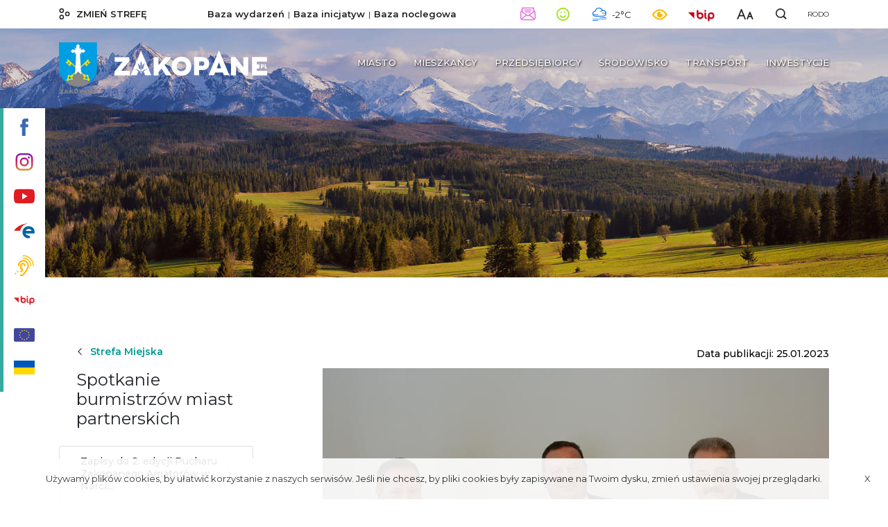

--- FILE ---
content_type: text/html; charset=UTF-8
request_url: https://www.zakopane.pl/inne/strefa-miejska/aktualnosci/aktualnosci-biezace/styczen-2023/spotkanie-burmistrzow-miast-partnerskich
body_size: 37469
content:
<!DOCTYPE html>
<!--[if lt IE 7]> <html class="no-js lt-ie9 lt-ie8 lt-ie7" lang="pl"> <![endif]-->
<!--[if IE 7]>    <html class="no-js lt-ie9 lt-ie8" lang="pl"> <![endif]-->
<!--[if IE 8]>    <html class="no-js lt-ie9" lang="pl"> <![endif]-->
<!--[if gt IE 8]><!-->
<html class="no-js" lang="pl"> <!--<![endif]-->
                    	
    	
        <meta name="keywords" content="Zakopane" />
        
        
        <meta name="viewport" content="width=device-width,initial-scale=1" />
        
        <meta name="Robots" content="all">
        <meta property="og:title" content="Spotkanie burmistrzów miast partnerskich"/>
<meta property="og:image" content="http://www.zakopane.pl/assets/zakopane25/media/files/cfd1d817-ea0c-4fb4-9238-d1eee6510192/dsc-8010.JPG"/>
<meta property="og:url" content="https://www.zakopane.pl/inne/strefa-miejska/aktualnosci/aktualnosci-biezace/styczen-2023/spotkanie-burmistrzow-miast-partnerskich"/>
<meta property="og:site_name" content="Zakopane - oficjalny serwis internetowy"/>
<meta property="og:type" content="article"/>
<meta property="article:modified_time" content="2023-01-25T15:55:55+01:00"/>
        
        <meta name="deklaracja-dostępności" content="http://www.zakopane.pl/deklaracja-dostepnosci">
    	
        <title>Spotkanie burmistrzów miast partnerskich | Zakopane - oficjalny serwis internetowy</title>
    
    <link rel="canonical" href="https://www.zakopane.pl/inne/strefa-miejska/aktualnosci/aktualnosci-biezace/styczen-2023/spotkanie-burmistrzow-miast-partnerskich" />
    
        	<link rel="apple-touch-icon" sizes="57x57" href="/bundles/velacmssolutionzakopane25/images/favicons/apple-icon-57x57.png">
    	<link rel="apple-touch-icon" sizes="60x60" href="/bundles/velacmssolutionzakopane25/images/favicons/apple-icon-60x60.png">
    	<link rel="apple-touch-icon" sizes="72x72" href="/bundles/velacmssolutionzakopane25/images/favicons/apple-icon-72x72.png">
    	<link rel="apple-touch-icon" sizes="76x76" href="/bundles/velacmssolutionzakopane25/images/favicons/apple-icon-76x76.png">
    	<link rel="apple-touch-icon" sizes="114x114" href="/bundles/velacmssolutionzakopane25/images/favicons/apple-icon-114x114.png">
    	<link rel="apple-touch-icon" sizes="120x120" href="/bundles/velacmssolutionzakopane25/images/favicons/apple-icon-120x120.png">
    	<link rel="apple-touch-icon" sizes="144x144" href="/bundles/velacmssolutionzakopane25/images/favicons/apple-icon-144x144.png">
    	<link rel="apple-touch-icon" sizes="152x152" href="/bundles/velacmssolutionzakopane25/images/favicons/apple-icon-152x152.png">
    	<link rel="apple-touch-icon" sizes="180x180" href="/bundles/velacmssolutionzakopane25/images/favicons/apple-icon-180x180.png">
    	<link rel="icon" type="image/png" sizes="192x192"  href="/bundles/velacmssolutionzakopane25/images/favicons/android-icon-192x192.png">
    	<link rel="icon" type="image/png" sizes="32x32" href="/bundles/velacmssolutionzakopane25/images/favicons/favicon-32x32.png">
    	<link rel="icon" type="image/png" sizes="96x96" href="/bundles/velacmssolutionzakopane25/images/favicons/favicon-96x96.png">
    	<link rel="icon" type="image/png" sizes="16x16" href="/bundles/velacmssolutionzakopane25/images/favicons/favicon-16x16.png">
    	<meta name="msapplication-TileImage" content="/bundles/velacmssolutionzakopane25/images/favicons/ms-icon-144x144.png">
     
     
            	
                	
    	    	
        	        	<link href="/assets/zakopane25/css/2a61c48.css?v=1.5.8" type="text/css" rel="stylesheet"  />
        	    	
    	    	
    	<link rel="preload" href="/bundles/velacmssolutionzakopane25/dist/fonts/fontawesome-webfont.woff2?v=4.7.0" as="font" type="font/woff2" crossorigin>
    	    	<link rel="preload" href="/bundles/velacmssolutionzakopane25/dist/stylesheets/style.min.css?v=1.1.7" as="style">
		<link href="/bundles/velacmssolutionzakopane25/dist/stylesheets/style.min.css?v=1.1.7" type="text/css" rel="stylesheet"  />
				
    	                    
        
       	 	          
    	
		<link rel="preload" href="/assets/zakopane25/js/b3e2e82.js" as="script">
 	<script src="/assets/zakopane25/js/b3e2e82.js"></script>
        
        
            
       
                  <link rel="preconnect" href="https://fonts.gstatic.com">
	   <link href="https://fonts.googleapis.com/css2?family=Montserrat:ital,wght@0,400;0,500;0,600;0,700;1,400&family=Parisienne&display=swap" rel="stylesheet"> 
    
 	  	 
	
        
    
                                
                    
            
            
                    
            
        
    <body class="jesien" >
    
      
	  


<div class="background-box background-box--city">
	<div class="bar-menu">
	<ul>
		<li>
			<a title="Przejdź do profilu Zakopane na portalu Facebook" target="_blank" href="https://www.facebook.com/ZakopaneOfficial">
			<span>
				<svg class="svg-bar-facebook" xmlns="http://www.w3.org/2000/svg" viewBox="0 0 200.72 430.11"><g id="Warstwa_2_left_fb" data-name="Warstwa 2"><g id="Layer_1_left_fb" data-name="Layer 1"><path id="Facebook" d="M43.38,83.3v59.22H0v72.41H43.38V430.11h89.13V214.94h59.8s5.6-34.73,8.32-72.69H132.84V92.74c0-7.4,9.72-17.35,19.33-17.35h48.55V0h-66C41.18,0,43.38,72.48,43.38,83.3Z"/></g></g></svg>
			</span>
			<div class="tooltip-bar">Facebook Zakopane</div>
			</a>
		</li>
		<li>
			<a title="Przejdź do profilu Zakopane na portalu Instagram"  target="_blank" href="https://www.instagram.com/zakopane_official">
			<span>
				<svg class="svg-bar-instagram" xmlns="http://www.w3.org/2000/svg" xmlns:xlink="http://www.w3.org/1999/xlink" viewBox="0 0 50 50"><defs><linearGradient id="Gradient_bez_nazwy_3" x1="25" y1="15878.83" x2="25" y2="15829.37" gradientTransform="translate(0 -15828.98)" gradientUnits="userSpaceOnUse"><stop offset="0" stop-color="#e09b3d"/><stop offset="0.3" stop-color="#c74c4d"/><stop offset="0.6" stop-color="#c21975"/><stop offset="1" stop-color="#7024c4"/></linearGradient><linearGradient id="Gradient_bez_nazwy_3-3" x1="37.96" y1="15878.83" x2="37.96" y2="15829.37" xlink:href="#Gradient_bez_nazwy_3"/></defs><g id="Warstwa_2_ins" data-name="Warstwa 2"><g id="Warstwa_1-2_ins" data-name="Warstwa 1"><path class="cls-1" d="M35.1,0H14.9A14.91,14.91,0,0,0,0,14.9V35.1A14.91,14.91,0,0,0,14.9,50H35.1A14.91,14.91,0,0,0,50,35.1V14.9A14.91,14.91,0,0,0,35.1,0ZM45,35.1A9.87,9.87,0,0,1,35.1,45H14.9A9.87,9.87,0,0,1,5,35.1V14.9A9.87,9.87,0,0,1,14.9,5H35.1A9.87,9.87,0,0,1,45,14.9V35.1Z"/><path class="cls-1" d="M25,12.07A12.93,12.93,0,1,0,37.93,25,12.94,12.94,0,0,0,25,12.07ZM25,32.9A7.9,7.9,0,1,1,32.9,25,7.9,7.9,0,0,1,25,32.9Z"/><circle class="cls-2" cx="37.96" cy="12.17" r="3.1"/></g></g></svg>
			</span>
			<div class="tooltip-bar">Instagram Zakopane</div>
			</a>
		</li>
		<li>
			<a title="Przejdź do kanału Zakopane na portalu YouTube" target="_blank" href="https://www.youtube.com/channel/UCmCU7r1oitujS4fuPnK9gKg">
			<span>
				<svg class="svg-bar-youtube" xmlns="http://www.w3.org/2000/svg" viewBox="0 0 410.15 283.46"><g id="Warstwa_2_left_yt" data-name="Warstwa 2"><g id="Layer_1_left_yt" data-name="Layer 1"><path d="M410.05,126.81c-.63-46.17-4.85-92.57-23.75-109.71-7.3-6.62-14.24-10.77-42-13.35C309.61.53,262.61.07,227.07,0q-22,0-44,0C147.54.07,100.53.53,65.82,3.75c-27.74,2.58-34.67,6.73-42,13.35C4.62,34.54.58,82.25.07,129.2q-.15,13.13,0,26.26C.65,202,4.78,249.08,23.85,266.37c7.3,6.61,14.23,10.76,42,13.34,34.71,3.23,81.72,3.68,117.25,3.74q22,0,44,0c35.54-.06,82.54-.51,117.25-3.74,27.74-2.58,34.68-6.73,42-13.34,18.9-17.15,23.12-63.55,23.75-109.72C410.18,146.72,410.18,136.75,410.05,126.81ZM164.94,204.45V82.78l103.48,58.95Z"/></g></g></svg>
			</span>
			<div class="tooltip-bar">YouTube Zakopane</div>
			</a>
		</li>
		<li>
			<a title="Przejdź do ePUAP Zakopane" target="_blank" href="https://www.zakopane.pl/inne/strefa-miejska/miasto/urzad-miasta/epuap">
			<span>
				<svg class="svg-epuap" xmlns="http://www.w3.org/2000/svg" xmlns:xlink="http://www.w3.org/1999/xlink" viewBox="0 0 332 236" version="1.1"> <g id="Page-1" stroke="none" stroke-width="1" fill="none" fill-rule="evenodd"> <g id="Group" fill="#009B90"> <path class="svg-epuap--red" d="M0.5,116.5 C29.5,75.1666667 65,45.1666667 107,26.5 C149,7.83333333 192.166667,-0.666666667 236.5,1 C197.833333,4 167.166667,15.1666667 144.5,34.5 C121.833333,53.8333333 107.333333,81.1666667 101,116.5 L0.5,116.5 Z" id="Path"/> <path class="svg-epuap--blue" d="M237.5,235.5 C223.516343,235.806486 213.183009,234.806486 206.5,232.5 C162.499555,217.314266 138,182.708635 138,139 C138,95.9324368 161.780793,62.3752132 204.5,47 C211.508914,44.4773981 222.508914,42.9773981 237.5,42.5 C255.326588,45.5118593 267.493255,48.1785259 274,50.5 C288.811283,55.7843636 297.154504,62.8554329 307,72.5 C323.333333,88.5 331.5,111.833333 331.5,142.5 C331.5,145.833333 330.166667,149.5 327.5,153.5 C324.833333,157.5 320.833333,159.833333 315.5,160.5 L187.5,160.5 C191.833333,170.833333 198.166667,178.333333 206.5,183 C214.833333,187.666667 223.833333,190.833333 233.5,192.5 C242.166667,193.166667 248.333333,195.666667 252,200 C255.666667,204.333333 257.5,208.833333 257.5,213.5 C257.5,219.5 255.666667,224.333333 252,228 C248.333333,231.666667 243.5,234.166667 237.5,235.5 Z M188.5,117 L283.5,117 C278.5,107 272.333333,99.6666667 265,95 C257.666667,90.3333333 248,87.5 236,86.5 C223.333333,87.5 213.5,90.3333333 206.5,95 C199.5,99.6666667 193.5,107 188.5,117 Z" id="Combined-Shape"/></g></g></svg>
			</span>
			<div class="tooltip-bar">ePUAP Zakopane</div>
			</a>
		</li>
		<li>
			<a title="Przejdź do informacji dla osób niesłyszących i niedosłyszących" target="_blank" href="/informacje-dla-osob-nieslyszacych-i-niedoslyszacych">
			<span>
				<svg class="svg-bar-ear" xmlns="http://www.w3.org/2000/svg" viewBox="0 0 390.89 430"><g id="Warstwa_2_left_ear" data-name="Warstwa 2"><g id="Layer_1_left_ear" data-name="Layer 1"><path d="M390.58,204.5v-.1h0a207.76,207.76,0,0,0-16.36-70.27,221.31,221.31,0,0,0-44.92-67.76A219.13,219.13,0,0,0,259.8,17.64,208.78,208.78,0,0,0,186.62.23h-.12C182.89,0,179.33,0,175.89,0a10,10,0,0,0,0,20c3.11,0,6.33,0,9.3.18h.1A188.63,188.63,0,0,1,251.75,36a203.46,203.46,0,0,1,104,106,187.92,187.92,0,0,1,14.83,63.63v.08c.19,3.07.28,6.23.28,9.39a10,10,0,0,0,20,0C390.89,211.48,390.78,208,390.58,204.5Z"/><path d="M175.89,100a115.14,115.14,0,0,0-115,115,15,15,0,0,0,30,0,85.06,85.06,0,0,1,85-85c48.6,0,85,44.9,85,85,0,44.9-48.1,116.7-66.8,140.7-14.5,18.1-33.6,39.2-40.9,44.3h-37.3a15,15,0,1,0,0,30h40c8.4,0,17.2-4.8,39.9-30,11.4-12.7,21.4-25.1,21.8-25.7,0-.1.1-.1.1-.2,3-3.8,73.2-94.8,73.2-159.2,0-28.2-12.2-57-33.5-79.1C235.09,112.7,206.19,100,175.89,100Z"/><path d="M175.89,50a10,10,0,0,0,0,20C214.36,70,251,86,279,115.05c26.62,27.56,41.89,64,41.89,100a10,10,0,0,0,20,0c0-41.1-17.31-82.59-47.5-113.84C261.57,68.17,219.84,50,175.89,50Z"/><path d="M125.89,320a15,15,0,1,0,0,30,45,45,0,0,0,15-87.4V215a25,25,0,0,1,50,0,15,15,0,0,0,30,0,55,55,0,0,0-110,0v60a15,15,0,0,0,15,15,15,15,0,0,1,0,30Z"/><path d="M4.38,368.86a15,15,0,1,0,21.22,0A15,15,0,0,0,4.38,368.86Z"/><path d="M46.78,326.4a15,15,0,1,0,21.21,0A15,15,0,0,0,46.78,326.4Z"/></g></g></svg>
			</span>
			<div class="tooltip-bar">Informacja dla osób niesłyszących i niedosłyszących</div>
			</a>
		</li>
		<li>
			<a title="Przejdź do Biuletynu Informacji Publicznej" target="_blank" href="http://bip.zakopane.eu/">
			<span>
				<svg class="svg-bar-bip" xmlns="http://www.w3.org/2000/svg" viewBox="0 0 116.82 50"><g id="Warstwa_2_left_bip" data-name="Warstwa 2"><g id="Warstwa_1-2_left_bip" data-name="Warstwa 1"><polygon points="27.24 38.13 27.24 10.48 0 10.48 27.24 38.13"/><path d="M75.35,8.05A4,4,0,0,0,79.4,4a4,4,0,1,0-4.05,4Z"/><path d="M81,33.47c-.5-.24-2-1-2-6.81V14.17a3.65,3.65,0,1,0-7.3,0V26.66c0,4.42.62,10.64,6,13.35A3.66,3.66,0,0,0,81,33.47Z"/><path d="M101.87,10.47a15,15,0,0,0-15,15v20.9a3.66,3.66,0,1,0,7.31,0V38.22a14.77,14.77,0,0,0,7.67,2.18,15,15,0,0,0,0-29.93Zm0,22.62a7.66,7.66,0,1,1,7.66-7.66A7.68,7.68,0,0,1,101.87,33.09Z"/><path d="M52.89,10.48a15,15,0,0,0-7.69,2.18v-9a3.65,3.65,0,0,0-7.3,0v21.8a15,15,0,1,0,15-15Zm0,22.63a7.66,7.66,0,1,1,7.65-7.66A7.69,7.69,0,0,1,52.89,33.11Z"/></g></g></svg>
			</span>
			<div class="tooltip-bar">Biuletyn Informacji Publicznej</div>
			</a>
		</li>
		<li>
			<a title="Przejdź do projekty Unia Europejska" target="_blank" href="/strefa-miejska/projekty">
			<span>
				<svg class="svg-bar-ue" xmlns="http://www.w3.org/2000/svg" viewBox="0 0 512 512">
<path style="fill:#41479B;" d="M473.655,88.275H38.345C17.167,88.275,0,105.442,0,126.62V385.38
	c0,21.177,17.167,38.345,38.345,38.345h435.31c21.177,0,38.345-17.167,38.345-38.345V126.62
	C512,105.442,494.833,88.275,473.655,88.275z"/>
<g>
	<path style="fill:#FFE15A;" d="M259.59,126.684l3.54,10.613l11.187,0.087c1.449,0.011,2.049,1.859,0.884,2.72l-9,6.646
		l3.374,10.666c0.437,1.38-1.135,2.524-2.314,1.681l-9.101-6.506l-9.101,6.506c-1.178,0.842-2.751-0.3-2.314-1.681l3.374-10.666
		l-9-6.646c-1.165-0.861-0.565-2.709,0.884-2.72l11.187-0.087l3.54-10.613C257.187,125.31,259.132,125.31,259.59,126.684z"/>
	<path style="fill:#FFE15A;" d="M259.59,354.547l3.54,10.613l11.187,0.087c1.449,0.011,2.049,1.859,0.884,2.72l-9,6.646
		l3.374,10.666c0.437,1.38-1.135,2.524-2.314,1.681l-9.101-6.506l-9.101,6.506c-1.178,0.842-2.751-0.3-2.314-1.681l3.374-10.666
		l-9-6.646c-1.165-0.861-0.565-2.709,0.884-2.72l11.187-0.087l3.54-10.613C257.187,353.172,259.132,353.172,259.59,354.547z"/>
	<path style="fill:#FFE15A;" d="M373.521,240.615l3.54,10.613l11.187,0.087c1.449,0.011,2.049,1.859,0.884,2.72l-9,6.646
		l3.374,10.666c0.437,1.38-1.135,2.524-2.314,1.681l-9.101-6.506l-9.101,6.506c-1.178,0.842-2.751-0.3-2.314-1.681l3.374-10.666
		l-9-6.646c-1.165-0.861-0.565-2.709,0.884-2.72l11.187-0.087l3.54-10.613C371.118,239.242,373.063,239.242,373.521,240.615z"/>
	<path style="fill:#FFE15A;" d="M145.658,240.615l3.54,10.613l11.187,0.087c1.449,0.011,2.049,1.859,0.884,2.72l-9,6.646
		l3.374,10.666c0.437,1.38-1.135,2.524-2.314,1.681l-9.101-6.506l-9.101,6.506c-1.178,0.842-2.751-0.3-2.314-1.681l3.374-10.666
		l-9-6.646c-1.165-0.861-0.565-2.709,0.884-2.72l11.187-0.087l3.54-10.613C143.256,239.242,145.201,239.242,145.658,240.615z"/>
	<path style="fill:#FFE15A;" d="M162.762,181.119l3.54,10.613l11.187,0.087c1.449,0.011,2.049,1.859,0.884,2.72l-9,6.646
		l3.374,10.666c0.437,1.38-1.135,2.524-2.314,1.681l-9.101-6.506l-9.101,6.506c-1.178,0.842-2.751-0.3-2.314-1.681l3.374-10.666
		l-9-6.646c-1.165-0.861-0.565-2.709,0.884-2.72l11.187-0.087l3.54-10.613C160.36,179.745,162.303,179.745,162.762,181.119z"/>
	<path style="fill:#FFE15A;" d="M360.096,295.05l3.54,10.613l11.187,0.087c1.449,0.011,2.049,1.859,0.884,2.72l-9,6.646
		l3.374,10.666c0.437,1.382-1.135,2.524-2.314,1.681l-9.101-6.506l-9.101,6.506c-1.178,0.842-2.751-0.3-2.314-1.681l3.374-10.666
		l-9-6.646c-1.165-0.861-0.565-2.709,0.884-2.72l11.187-0.087l3.54-10.613C357.694,293.677,359.638,293.677,360.096,295.05z"/>
	<path style="fill:#FFE15A;" d="M318.395,139.417l3.54,10.613l11.187,0.087c1.449,0.011,2.049,1.859,0.884,2.72l-9,6.646
		l3.374,10.666c0.437,1.38-1.135,2.524-2.314,1.681l-9.101-6.506l-9.102,6.506c-1.178,0.842-2.751-0.3-2.314-1.681l3.374-10.666
		l-9-6.646c-1.165-0.861-0.565-2.709,0.884-2.72l11.187-0.087l3.54-10.613C315.992,138.044,317.935,138.044,318.395,139.417z"/>
	<path style="fill:#FFE15A;" d="M204.463,336.753l3.54,10.613l11.187,0.087c1.449,0.011,2.049,1.859,0.884,2.72l-9,6.646
		l3.374,10.666c0.437,1.38-1.135,2.524-2.314,1.681l-9.101-6.506l-9.101,6.506c-1.178,0.842-2.751-0.3-2.314-1.681l3.374-10.666
		l-9-6.646c-1.165-0.861-0.565-2.709,0.884-2.72l11.187-0.086l3.54-10.613C202.061,335.378,204.006,335.378,204.463,336.753z"/>
	<path style="fill:#FFE15A;" d="M357.236,181.119l-3.54,10.613l-11.187,0.087c-1.449,0.011-2.049,1.859-0.884,2.72l9,6.646
		l-3.374,10.666c-0.437,1.38,1.135,2.524,2.314,1.681l9.101-6.506l9.101,6.506c1.178,0.842,2.751-0.3,2.314-1.681l-3.374-10.666
		l9-6.646c1.165-0.861,0.565-2.709-0.884-2.72l-11.187-0.087l-3.54-10.613C359.638,179.745,357.694,179.745,357.236,181.119z"/>
	<path style="fill:#FFE15A;" d="M159.902,295.05l-3.54,10.613l-11.187,0.087c-1.449,0.011-2.049,1.859-0.884,2.72l9,6.646
		l-3.374,10.666c-0.437,1.382,1.135,2.524,2.314,1.681l9.101-6.506l9.101,6.506c1.178,0.842,2.751-0.3,2.314-1.681l-3.374-10.666
		l9-6.646c1.165-0.861,0.565-2.709-0.884-2.72l-11.187-0.087l-3.54-10.613C162.303,293.677,160.36,293.677,159.902,295.05z"/>
	<path style="fill:#FFE15A;" d="M201.603,139.417l-3.54,10.613l-11.187,0.087c-1.449,0.011-2.049,1.859-0.884,2.72l9,6.646
		l-3.374,10.666c-0.437,1.38,1.135,2.524,2.314,1.681l9.101-6.506l9.101,6.506c1.178,0.842,2.751-0.3,2.314-1.681l-3.374-10.666
		l9-6.646c1.165-0.861,0.565-2.709-0.884-2.72l-11.187-0.087l-3.54-10.613C204.004,138.044,202.061,138.044,201.603,139.417z"/>
	<path style="fill:#FFE15A;" d="M315.534,336.753l-3.54,10.613l-11.187,0.087c-1.449,0.011-2.049,1.859-0.884,2.72l9,6.646
		l-3.374,10.666c-0.437,1.38,1.135,2.524,2.314,1.681l9.101-6.506l9.101,6.506c1.178,0.842,2.751-0.3,2.314-1.681l-3.374-10.666
		l9-6.646c1.165-0.861,0.565-2.709-0.884-2.72l-11.187-0.086l-3.54-10.613C317.935,335.378,315.992,335.378,315.534,336.753z"/>
</g>
<g>
</g>
<g>
</g>
<g>
</g>
<g>
</g>
<g>
</g>
<g>
</g>
<g>
</g>
<g>
</g>
<g>
</g>
<g>
</g>
<g>
</g>
<g>
</g>
<g>
</g>
<g>
</g>
<g>
</g>
</svg>
			</span>
			<div class="tooltip-bar">Unia Europejska</div>
			</a>
		</li>
			<li>
			<a title="Przejdź do pomoc dla Ukrainy" target="_blank" href="/pomoc-dla-ukrainy">
			<span>
				<div class="svg-bar-ue">
					<img class="img-fluid" src='/bundles/velacmssolutionzakopane25/images/ukr_flag.png'>
				</div>
			</span>
			<div class="tooltip-bar">Pomoc dla Ukrainy</div>
			</a>
		</li>
	</ul>
</div>
<div class="header-container">
	<div class="container-fluid search-container">
		<div class="row">
			<div class="container">
				<div class="row">
					<div class="col-12">
						<div id="widget_12b22714-5d66-4fd0-8340-0c2cb450de03" data-widget-id="12b22714-5d66-4fd0-8340-0c2cb450de03" data-widget-type="velacms-widget-singleton-ref" data-widget-locked="" class="widget velacms-widget-singleton-ref ">
    <div class="widget-content">
    	<div class="clearfix velacms-singleton-container" id="velacms-singleton-container-12b22714-5d66-4fd0-8340-0c2cb450de03">
				<span id="widget_a70b9ccf-3044-42f0-a715-98050a84e5b3" data-widget-id="33737c94-bff8-4917-be20-c6731c58723b" data-widget-type="velacms-widget-search"  data-widget-locked="" class="widget velacms-widget-search ">
    <span class="widget-content">
             	<form class="search" method="get" action="/strefa-miejska/wyszukiwarka">
			<input class="search__input" autocomplete="off" placeholder="Wpisz czego szukasz..."  name="search" type="text" title="Wyszukiwarka">
				<button class="search__button" type="submit">
					<svg class="svg-search" xmlns="http://www.w3.org/2000/svg" xmlns:xlink="http://www.w3.org/1999/xlink" version="1.1"	id="Warstwa_1_58723b" x="0px" y="0px" viewBox="0 0 567 560" enable-background="new 0 0 567 560" xml:space="preserve">
                        <title>wyszukiwarka ikona</title>
                           <g id="Warstwa_2_58723b">
                              <g id="Warstwa_1-2_58723b">
                                 <path
									d="M565,510.221l-68.361-68.363l-54.427-54.427c77.743-108.665,52.678-259.78-55.989-337.524    C277.557-27.837,126.441-2.769,48.697,105.897c-77.744,108.667-52.676,259.782,55.99,337.526    c86.75,62.063,203.91,59.988,288.41-5.104l93.475,93.475c1.176,1.125,2.433,2.157,3.761,3.099L515.11,560L565,510.221z     M245.638,432.783c-102.149,0.265-185.17-82.333-185.433-184.479c-0.263-102.148,82.333-185.17,184.482-185.433    c102.147-0.264,185.17,82.333,185.433,184.48c0.105,41.077-13.466,81.019-38.573,113.529    c-7.936,10.292-16.904,19.742-26.771,28.209c-33.284,28.188-75.521,43.601-119.139,43.474L245.638,432.783L245.638,432.783z" />
                               </g>
                            </g>
      	            </svg>
				</button>
		</form>    
        
    </span>
    </span>

				    
	</div>
    </div>
    </div>

					</div>
				</div>
			</div>
		</div>
	</div>
	<div class="header-container__top header-container__top--city">
		<div class="container">
			<div class="row">
				<div class="col-12">
					<header class="header">
						<div class="navbar-toggler" role="button"
							data-toggle="collapse" data-target="#navbarSupportedContent"
							aria-controls="navbarSupportedContent" aria-expanded="false"
							aria-label="Toggle navigation">
							<div class="menu-icon">
								<div class="menu-icon__hamburger">
								    <span></span>
								    <span></span>
								    <span></span>
								  </div>
								  <div class="menu-icon__cross">
								    <span></span>
								    <span></span>
								  </div>
							  </div>
							<span class="navbar-togler-text">Menu</span> 						</div>
						<div class="header__zone">
							<a title="Przełącz na strefę turystyczną" class="link-loader header__zone__link" href="/strefa-turystyczna"> <svg class="svg-zone"
									fill="#ffffff" xmlns="http://www.w3.org/2000/svg"
									viewBox="0 0 46.67 50">
									<title>zmiana strefy ikona</title><g id="Warstwa_2_chz"
										data-name="Warstwa 2">
									<g id="Warstwa_1-2_chz" data-name="Warstwa 1">
									<path
										d="M10.45,0A10.46,10.46,0,1,0,20.91,10.45,10.46,10.46,0,0,0,10.45,0Zm5.71,10.45a5.71,5.71,0,1,1-5.71-5.7A5.71,5.71,0,0,1,16.16,10.45Z" />
									<path
										d="M10.45,29.09A10.46,10.46,0,1,0,20.91,39.55,10.47,10.47,0,0,0,10.45,29.09Zm5.71,10.46a5.71,5.71,0,1,1-5.71-5.71A5.71,5.71,0,0,1,16.16,39.55Z" />
									<path
										d="M36.21,14.55A10.45,10.45,0,1,0,46.67,25,10.46,10.46,0,0,0,36.21,14.55ZM41.92,25a5.71,5.71,0,1,1-5.71-5.71A5.71,5.71,0,0,1,41.92,25Z" /></g></g></svg>
								<span>zmień strefę</span></a>
						</div>
						<div class="header__links">
<div> 						
    <a class="link-loader header__links__link" target="_blank" href="/baza-wydarzen" title="">Baza wydarzeń</a>
</div>
<div> 
    <a class="link-loader header__links__link" target="_blank" href="/baza-inicjatyw" title="">Baza inicjatyw</a>
</div>
<div> 
    <a class="link-loader header__links__link" target="_blank" href="/baza-noclegowa" title="">Baza noclegowa</a>
</div>						
						
						</div>
						<div class="header__extensions">
							<div class="header__extensions__box desktop-box">
								<div class="header__extensions__link"> 
									<a href="/newsletter"><svg class="svg-newsletter svg-newsletter--top" xmlns="http://www.w3.org/2000/svg" viewBox="0 0 40.67 34.35"><title>Newsletter</title><g id="Warstwa_2_top_newsletter" data-name="Warstwa 2"><g id="Warstwa_1-2_top_newsletter" data-name="Warstwa 1"><path d="M40.66,14.16A6.65,6.65,0,0,0,39,9.4L37.1,7.88V2.22A2.23,2.23,0,0,0,34.88,0H5.75A2.23,2.23,0,0,0,3.53,2.22V7.87L1.73,9.32l-.1.12A7.28,7.28,0,0,0,0,14.13V27.6c0,3.11,1.77,6.75,6.74,6.75H33.92c3.11,0,6.74-1.77,6.74-6.75Zm-38,13.43V14.11a4.79,4.79,0,0,1,.36-1.87l11.49,8L2.88,29A5.08,5.08,0,0,1,2.69,27.59ZM34.4,11.17,20.32,21,6.24,11.17V2.7H34.4Zm-29.88,20,12.36-9.26,2.67,1.89.29.12h.1a1.25,1.25,0,0,0,.4.06,1.19,1.19,0,0,0,.37-.06h.2L23.7,22,36,31.17a4.33,4.33,0,0,1-2.09.47H6.68A4,4,0,0,1,4.52,31.15Zm33.24-2.07L26,20.3l11.58-8.07a4.34,4.34,0,0,1,.34,1.9V27.62A4.51,4.51,0,0,1,37.76,29.08Z"/><path d="M26.45,10.83H14.22a1.36,1.36,0,1,0,0,2.71H26.45a1.36,1.36,0,0,0,0-2.71Z"/><path d="M11.75,8.23H28.92a1.35,1.35,0,0,0,0-2.7H11.75a1.35,1.35,0,1,0,0,2.7Z"/></g></g></svg></a>
								</div>
							</div>
							<div class="header__extensions__box">
								<div class="header__extensions__link"> 		
									<svg class="svg-air" xmlns="http://www.w3.org/2000/svg" viewBox="0 0 62.13 62.13"><title>Stan powietrza</title><g id="Warstwa_2_top_airly" data-name="Warstwa 2"><g id="Layer_1_top_airly" data-name="Layer 1"><path class="cls-1" d="M31.06,62.12A31.06,31.06,0,1,1,62.12,31.06,31.09,31.09,0,0,1,31.06,62.12ZM31.06,6A25.06,25.06,0,1,0,56.12,31.06,25.09,25.09,0,0,0,31.06,6Z"/><path class="cls-1" d="M22.56,25.71a3.5,3.5,0,1,1,3.5-3.5A3.5,3.5,0,0,1,22.56,25.71Z"/><path class="cls-1" d="M39.56,25.71a3.5,3.5,0,1,1,3.5-3.5A3.5,3.5,0,0,1,39.56,25.71Z"/><path class="cls-1" d="M31.06,48.23a17.34,17.34,0,0,1-15-8.66,3,3,0,1,1,5.2-3,11.27,11.27,0,0,0,19.55,0,3,3,0,0,1,5.2,3A17.34,17.34,0,0,1,31.06,48.23Z"/></g></g></svg>
								</div>
								

    
                    

      


<div class="air-condition">
				<div class="air-condition__quality">
								<span class="title">Jakość powietrza</span>
									<div class="air-status-box">
																				<img alt="Stopień jakości powietrza" src="/bundles/velacmssolutionzakopane25/images/ikony/stopien-3.svg">
																	   			<span>Umiarkowana</span>
						    		</div>
						    		<span class="title">Legenda</span>
						    		<div class="legend">
						    			<div>
							   				<div class="legend-box">
							   					<span class="stopien-1">&nbsp;</span> Bardzo dobra
							   				</div>
											<div class="legend-box">
							   					<span class="stopien-2">&nbsp;</span> Dobra
							   				</div>
											<div class="legend-box">
							   					<span class="stopien-3">&nbsp;</span> Umiarkowana
							   				</div>
											<div class="legend-box">
							   					<span class="stopien-0">&nbsp;</span> Brak danych
							   				</div>
						    			</div>
										 <div>
							   				<div class="legend-box">
							   					<span class="stopien-4">&nbsp;</span> Dostateczna
							   				</div>
							   				<div class="legend-box">
							   					<span class="stopien-5">&nbsp;</span> Zła
							   				</div>
							   				<div class="legend-box">
							   					<span class="stopien-6">&nbsp;</span> Bardzo zła
							   				</div>
						    			</div>
						    		</div>
								</div>
					<div class="air-condition__values">
						<span>tabelka scrollowana<i class="fa fa-arrows-h"></i></span>
						<table class="values-table">
							 <thead>
								  <tr>
								     <th>Czujniki GIOŚ</th>
								     <th>NO<sub>2</sub></th>
								     <th>CO</th>
		  					         <th>O<sub>3</sub></th>
								     <th>SO<sub>2</sub></th>
								  </tr>
							 </thead>
							 <tbody>
								  <tr class="values-table__rate">
								     <td>ul. Sienkiewicza</td>
								     								         								      <td>
    								          								            								        <span class="stopien-0">&nbsp;</span> -
    								            								                                             </td>
								         								      <td>
    								          								            								        <span class="stopien-0">&nbsp;</span> -
    								            								                                             </td>
								         								      <td>
    								          								            								        <span class="stopien-0">&nbsp;</span> -
    								            								                                             </td>
								         								      <td>
    								          								            								        <span class="stopien-0">&nbsp;</span> -
    								            								                                             </td>
								     								  </tr>
				  			 </tbody>
						</table>
						
						<table class="values-table">
							 <thead>
								  <tr>
								     <th><font color="#f6f4f2">- - - -</font></th>
 								     <th>PM2.5</th>
 								     <th>PM10</th>
 								     <th><font color="#f6f4f2">- - - -</font></th>
								     <th><font color="#f6f4f2">- - - -</font></th>
								  </tr>
							 </thead>
							 <tbody>
							  <tr class="values-table__rate">
								     <td>ul. Sienkiewicza</td>
								     								         								      <td>
    								          								            								        <span class="stopien-0">&nbsp;</span> -
    								            								                                             </td>
								         								      <td>
    								          								            								        <span class="stopien-0">&nbsp;</span> -
    								            								                                             </td>
								     								     <td></td>
								     <td></td>
								  </tr>
								   <tr class="values-table__rate less_accuracy">
									  	<td colspan="5">Czujniki o mniejszej dokładności:</td>
								  </tr>
								  								      								      								      								  <tr class="values-table__rate">
    								     <td>Kamieniec</td>
    								             								      <td>
        								                								                        								                    								                    								        <span class="stopien-5">&nbsp;</span>
            								        81.23
        								                                                    </td>
    								             								      <td>
        								                								                        								                    								                    								        <span class="stopien-3">&nbsp;</span>
            								        97.14
        								                                                    </td>
    								         								     <td></td>
    								     <td></td>
    								  </tr>
    								      								      								      								  <tr class="values-table__rate">
    								     <td>Józefa Piłsudskiego</td>
    								             								      <td>
        								                								                        								                    								                    								        <span class="stopien-3">&nbsp;</span>
            								        36.34
        								                                                    </td>
    								             								      <td>
        								                								                        								                    								                    								        <span class="stopien-2">&nbsp;</span>
            								        49.29
        								                                                    </td>
    								         								     <td></td>
    								     <td></td>
    								  </tr>
    								      								      								      								  <tr class="values-table__rate">
    								     <td>Tytusa Chałubińskiego</td>
    								             								      <td>
        								                								                        								                    								                    								        <span class="stopien-3">&nbsp;</span>
            								        30.7
        								                                                    </td>
    								             								      <td>
        								                								                        								                    								                    								        <span class="stopien-2">&nbsp;</span>
            								        43.08
        								                                                    </td>
    								         								     <td></td>
    								     <td></td>
    								  </tr>
    								      								      								      								      								      								  <tr class="values-table__rate">
    								     <td>Kuźnice</td>
    								             								      <td>
        								                								                        								                    								                    								        <span class="stopien-1">&nbsp;</span>
            								        0.13
        								                                                    </td>
    								             								      <td>
        								                								                        								                    								                    								        <span class="stopien-1">&nbsp;</span>
            								        0.18
        								                                                    </td>
    								         								     <td></td>
    								     <td></td>
    								  </tr>
    								      								      								      								  <tr class="values-table__rate">
    								     <td>Szkoła Podstawowa w Kościelisku</td>
    								             								      <td>
        								                								                        								                    								                    								        <span class="stopien-3">&nbsp;</span>
            								        36.71
        								                                                    </td>
    								             								      <td>
        								                								                        								                    								                    								        <span class="stopien-2">&nbsp;</span>
            								        48.82
        								                                                    </td>
    								         								     <td></td>
    								     <td></td>
    								  </tr>
    								      								  								  				  			 </tbody>
						</table>
						
						<div class="air-condition__more-info" >
							<div>Wszystkie odczyty podawane są w &#181;g/m<sup>3</sup></div>
							<div>Partner: <img alt="airly" src="/bundles/velacmssolutionzakopane25/images/air-condition-partner.png"></div>
						</div>
					</div>
					
				</div>							</div>
					
							<div class="header__extensions__box">							
									<div id="widget_bdd31861-3804-45ef-9f24-dfb2f39b668e" data-widget-id="bdd31861-3804-45ef-9f24-dfb2f39b668e" data-widget-type="velacms-widget-singleton-ref" data-widget-locked="" class="widget velacms-widget-singleton-ref ">
    <div class="widget-content">
    	<div class="clearfix velacms-singleton-container" id="velacms-singleton-container-bdd31861-3804-45ef-9f24-dfb2f39b668e">
				<div id="widget_7e2040f5-e8f3-4e1e-9ab4-6554428cc940" data-widget-id="7e2040f5-e8f3-4e1e-9ab4-6554428cc940" data-widget-type="velacms-weather-weather" data-widget-locked="" class="widget velacms-weather-weather  weather-vela  weather-vela ">
    <div class="widget-content">
    		    	    
	    	       	       
	    
	    <div class="header__extensions__link weather-svg">
	    		        <svg class="svg-weather" viewBox="0 0 194 182" version="1.1" xmlns="http://www.w3.org/2000/svg" xmlns:xlink="http://www.w3.org/1999/xlink">
    <!-- Generator: Sketch 48 (47235) - http://www.bohemiancoding.com/sketch -->
    <title>Mgła</title>
    <g id="Page-1_860_8cc940" stroke="none" stroke-width="1" fill-rule="evenodd">
        <g transform="translate(-1.000000, 0.000000)" fill-rule="nonzero">
            <path d="M168.84314,36.5572451 C162.974499,33.0360603 154.758401,31.862332 145.368575,31.862332 C141.847391,24.037477 135.241178,16.8463378 125.549938,10.2889143 C104.288086,-3.93637971 74.4034831,-3.34971054 54.3058377,13.9509559 C45.0651604,21.8902116 38.4740564,32.4356621 35.4081983,44.1862735 C26.5225031,45.2754678 18.2663539,49.311613 11.9751255,55.6418907 C0.99198198,67.3606788 -2.04586251,84.3948994 4.21583984,99.1508273 C10.4775422,113.906755 24.872285,123.635476 40.983002,124 L148.51057,124 C174.163728,123.948342 194.946781,103.294995 194.998763,77.8019371 C195.038034,72.6456822 194.141819,67.5246049 192.353094,62.6842783 C192.353094,59.444946 181.754151,41.8390222 168.84314,36.5572451 Z M129.329466,36.5804948 C123.262161,39.2480914 117.847075,43.187965 113.455449,48.1300105 C111.512371,49.7273734 110.689228,52.3066125 111.350754,54.72487 C112.012279,57.1431275 114.03615,58.9532438 116.525592,59.3531583 C119.015034,59.7530728 121.509724,58.6688375 122.904269,56.5808757 C126.045138,53.0923477 129.871827,50.2801881 134.148364,48.3178075 C146.946212,42.4963924 162.040056,45.2338274 171.943643,55.1723982 C184.966485,68.1466401 184.966485,89.1474072 171.943643,102.121649 C165.609788,108.262135 157.074777,111.641316 148.227106,111.511499 L41.5499311,111.511499 C33.9893733,110.747677 26.9200347,107.433894 21.5184334,102.121649 C16.3271313,96.9211499 13.3785175,89.9155862 13.2979602,82.5907607 C13.3174485,75.2535404 16.2753683,68.2258669 21.5184334,63.0598723 C26.7515924,57.9009689 33.801152,54.9707572 41.1719784,54.8907027 C42.2738973,54.9328706 43.3622861,54.6378898 44.2900889,54.0456162 C45.7345301,53.3483108 46.827603,52.092333 47.3137112,50.5713716 C48.8906937,39.9504315 54.2155791,30.2324271 62.3373345,23.1530091 C70.5939345,16.0433935 81.1765241,12.1706344 92.1011166,12.2607829 C101.431068,12.3545788 110.504875,15.3056553 118.085371,20.711648 C123.754595,24.6053779 128.443167,29.7466873 131.786159,35.7354083 C130.944628,35.9473634 130.122767,36.2300783 129.329466,36.5804948 Z" id="Shape"></path>
            <path d="M147.283802,94.6268509 L177.27578,63.7582489 C179.501483,61.5758036 180.220822,58.7320194 177.99512,56.5495742 C175.769417,54.3671291 172.88018,55.0617874 170.654477,57.2442324 L140.984898,88.4289678 C139.423047,89.9657593 138.237406,91.5780297 139.083403,93.5827859 C139.9294,95.5875421 141.921743,96.8968739 144.13435,96.9021759 C145.581396,96.8739753 146.244455,95.614512 147.283802,94.6268509 Z" id="Shape" transform="translate(159.074766, 76.060731) rotate(46.000000) translate(-159.074766, -76.060731) "></path>
            <path d="M24.3372181,121.814157 L68.2223637,76.5587591 C70.4480663,74.3763139 71.167406,71.5325296 68.9417033,69.3500845 C66.7160006,67.1676394 63.8267633,67.8622977 61.6010605,70.0447427 L18.0383142,115.616274 C16.4764629,117.153066 15.2908226,118.765336 16.1368193,120.770092 C16.9828159,122.774848 18.9751595,124.08418 21.1877662,124.089482 C22.6348119,124.061282 23.2978714,122.801818 24.3372181,121.814157 Z" id="Shape" transform="translate(43.074766, 96.054640) rotate(46.000000) translate(-43.074766, -96.054640) "></path>
            <path d="M121.390634,171.001463 L179.168947,111.359269 C181.39465,109.176824 182.11399,106.33304 179.888287,104.150595 C177.662584,101.96815 174.773347,102.662808 172.547644,104.845253 L115.091731,164.80358 C113.529879,166.340372 112.344239,167.952642 113.190236,169.957398 C114.036232,171.962155 116.028576,173.271486 118.241182,173.276788 C119.688228,173.248588 120.351288,171.989125 121.390634,171.001463 Z" id="Shape" transform="translate(147.074766, 138.048548) rotate(46.000000) translate(-147.074766, -138.048548) "></path>
            <path d="M38.3523743,225.255205 L164.207208,95.1177109 C166.43291,92.9352657 167.15225,90.0914814 164.926547,87.9090363 C162.700844,85.7265912 159.811607,86.4212494 157.585904,88.6036945 L32.0534704,219.057322 C30.4916191,220.594114 29.3059788,222.206384 30.1519754,224.21114 C30.9979721,226.215897 32.9903156,227.525228 35.2029223,227.53053 C36.649968,227.50233 37.3130276,226.242867 38.3523743,225.255205 Z" id="Shape" transform="translate(98.074766, 157.054640) rotate(46.000000) translate(-98.074766, -157.054640) "></path>
            <path d="M22.253243,204.972177 L70.3063388,155.40074 C72.5320414,153.218294 73.2513811,150.37451 71.0256784,148.192065 C68.7999757,146.00962 65.9107384,146.704278 63.6850356,148.886723 L15.9543391,198.774293 C14.3924878,200.311085 13.2068475,201.923355 14.0528442,203.928112 C14.8988408,205.932868 16.8911844,207.2422 19.1037911,207.247502 C20.5508368,207.219301 21.2138963,205.959838 22.253243,204.972177 Z" id="Shape" transform="translate(43.074766, 177.054640) rotate(46.000000) translate(-43.074766, -177.054640) "></path>
        </g>
    </g>
</svg>



    	    	    	    	        	    
    	    <span>
    			-2&deg;C
    		</span>
	    </div>

	 
    
    </div>
    </div>

				    
	</div>
    </div>
    </div>

									<div class="weather-box">
	<div class="day-box">
	    		<span class="day-box__date">
		Wt. 16.12
		<small>16:00</small>
		</span>
		<div class="day-box__icon">
		   		   		   
<svg class="svg-weather__cloudy--big" xmlns="http://www.w3.org/2000/svg" viewBox="0 0 21.42 13.79"><title>Zachmurzenie</title><g id="Warstwa_2_955_9b668e" data-name="Warstwa 2"><g id="Capa_1_965_9b668e" data-name="Capa 1"><path class="cls-1" d="M19.94,5.12h0a5.06,5.06,0,0,0-3.6-1.48,2.88,2.88,0,0,0-.41,0,6.4,6.4,0,0,0-12,1.24A4.46,4.46,0,0,0,0,9.33a4.46,4.46,0,0,0,4.49,4.46H16.34a5.14,5.14,0,0,0,3.6-1.47,5.06,5.06,0,0,0,1.48-3.6A5.15,5.15,0,0,0,19.94,5.12ZM14.4,4l-.2.08a5.07,5.07,0,0,0-1.71,1.27.68.68,0,1,0,1,.9,3.6,3.6,0,0,1,1.26-.92A3.44,3.44,0,0,1,16.27,5a3.7,3.7,0,1,1,0,7.4H4.49A3.14,3.14,0,0,1,1.38,9.28a3.15,3.15,0,0,1,.89-2.16,3.1,3.1,0,0,1,2.2-.93.6.6,0,0,0,.27-.06h0l0,0a.63.63,0,0,0,.29-.48A5,5,0,0,1,6.79,2.57a5.13,5.13,0,0,1,3.29-1.22A5,5,0,0,1,13,2.26,5.08,5.08,0,0,1,14.5,4Z"/></g></g></svg>

		   		</div>
    	<span class="day-box__temp">-1&#xB0; / -0&#xB0;</span>
    	<span class="day-box__desc">zachmurzenie duże</span>
    		</div>
		 
		 
		    	     	  <div class="day-box">  	  
            <span class="day-box__date">Śr.
            <small>13:00</small>
            </span>
    		<div class="day-box__icon">
    			    		    
<svg class="svg-weather__cloudy" xmlns="http://www.w3.org/2000/svg" viewBox="0 0 21.42 13.79"><title>Zachmurzenie</title><g id="Warstwa_2_362_9b668e" data-name="Warstwa 2"><g id="Capa_1_889_9b668e" data-name="Capa 1"><path class="cls-1" d="M19.94,5.12h0a5.06,5.06,0,0,0-3.6-1.48,2.88,2.88,0,0,0-.41,0,6.4,6.4,0,0,0-12,1.24A4.46,4.46,0,0,0,0,9.33a4.46,4.46,0,0,0,4.49,4.46H16.34a5.14,5.14,0,0,0,3.6-1.47,5.06,5.06,0,0,0,1.48-3.6A5.15,5.15,0,0,0,19.94,5.12ZM14.4,4l-.2.08a5.07,5.07,0,0,0-1.71,1.27.68.68,0,1,0,1,.9,3.6,3.6,0,0,1,1.26-.92A3.44,3.44,0,0,1,16.27,5a3.7,3.7,0,1,1,0,7.4H4.49A3.14,3.14,0,0,1,1.38,9.28a3.15,3.15,0,0,1,.89-2.16,3.1,3.1,0,0,1,2.2-.93.6.6,0,0,0,.27-.06h0l0,0a.63.63,0,0,0,.29-.48A5,5,0,0,1,6.79,2.57a5.13,5.13,0,0,1,3.29-1.22A5,5,0,0,1,13,2.26,5.08,5.08,0,0,1,14.5,4Z"/></g></g></svg>

    			    		</div>
    		<span class="day-box__temp">5&#xB0;</span>
    	  </div>
    	 
		    	     	  <div class="day-box">  	  
            <span class="day-box__date">Czw.
            <small>13:00</small>
            </span>
    		<div class="day-box__icon">
    			    		    
<svg class="svg-weather__cloudy" xmlns="http://www.w3.org/2000/svg" viewBox="0 0 21.42 13.79"><title>Zachmurzenie</title><g id="Warstwa_2_505_9b668e" data-name="Warstwa 2"><g id="Capa_1_657_9b668e" data-name="Capa 1"><path class="cls-1" d="M19.94,5.12h0a5.06,5.06,0,0,0-3.6-1.48,2.88,2.88,0,0,0-.41,0,6.4,6.4,0,0,0-12,1.24A4.46,4.46,0,0,0,0,9.33a4.46,4.46,0,0,0,4.49,4.46H16.34a5.14,5.14,0,0,0,3.6-1.47,5.06,5.06,0,0,0,1.48-3.6A5.15,5.15,0,0,0,19.94,5.12ZM14.4,4l-.2.08a5.07,5.07,0,0,0-1.71,1.27.68.68,0,1,0,1,.9,3.6,3.6,0,0,1,1.26-.92A3.44,3.44,0,0,1,16.27,5a3.7,3.7,0,1,1,0,7.4H4.49A3.14,3.14,0,0,1,1.38,9.28a3.15,3.15,0,0,1,.89-2.16,3.1,3.1,0,0,1,2.2-.93.6.6,0,0,0,.27-.06h0l0,0a.63.63,0,0,0,.29-.48A5,5,0,0,1,6.79,2.57a5.13,5.13,0,0,1,3.29-1.22A5,5,0,0,1,13,2.26,5.08,5.08,0,0,1,14.5,4Z"/></g></g></svg>

    			    		</div>
    		<span class="day-box__temp">6&#xB0;</span>
    	  </div>
    	 
		    	     	  <div class="day-box">  	  
            <span class="day-box__date">Pt.
            <small>13:00</small>
            </span>
    		<div class="day-box__icon">
    			    		    
<svg class="svg-weather__cloudy" xmlns="http://www.w3.org/2000/svg" viewBox="0 0 21.42 13.79"><title>Zachmurzenie</title><g id="Warstwa_2_555_9b668e" data-name="Warstwa 2"><g id="Capa_1_180_9b668e" data-name="Capa 1"><path class="cls-1" d="M19.94,5.12h0a5.06,5.06,0,0,0-3.6-1.48,2.88,2.88,0,0,0-.41,0,6.4,6.4,0,0,0-12,1.24A4.46,4.46,0,0,0,0,9.33a4.46,4.46,0,0,0,4.49,4.46H16.34a5.14,5.14,0,0,0,3.6-1.47,5.06,5.06,0,0,0,1.48-3.6A5.15,5.15,0,0,0,19.94,5.12ZM14.4,4l-.2.08a5.07,5.07,0,0,0-1.71,1.27.68.68,0,1,0,1,.9,3.6,3.6,0,0,1,1.26-.92A3.44,3.44,0,0,1,16.27,5a3.7,3.7,0,1,1,0,7.4H4.49A3.14,3.14,0,0,1,1.38,9.28a3.15,3.15,0,0,1,.89-2.16,3.1,3.1,0,0,1,2.2-.93.6.6,0,0,0,.27-.06h0l0,0a.63.63,0,0,0,.29-.48A5,5,0,0,1,6.79,2.57a5.13,5.13,0,0,1,3.29-1.22A5,5,0,0,1,13,2.26,5.08,5.08,0,0,1,14.5,4Z"/></g></g></svg>

    			    		</div>
    		<span class="day-box__temp">6&#xB0;</span>
    	  </div>
    	 
		    	     	  <div class="day-box">  	  
            <span class="day-box__date">Sob.
            <small>13:00</small>
            </span>
    		<div class="day-box__icon">
    			    		    
<svg class="svg-weather__sun" xmlns="http://www.w3.org/2000/svg" viewBox="0 0 17.3 17.3"><title>Słonecznie</title><g id="Warstwa_2_398_9b668e" data-name="Warstwa 2"><g id="Capa_1_883_9b668e" data-name="Capa 1"><path class="cls-1" d="M11.75,5.55a4.38,4.38,0,1,0-3.1,7.5,4.32,4.32,0,0,0,3.1-1.3,4.39,4.39,0,0,0,1.3-3.1A4.32,4.32,0,0,0,11.75,5.55Zm-.08,3.1a3,3,0,0,1-3,3A3.08,3.08,0,0,1,6.5,10.8a3,3,0,0,1-.87-2.15,3,3,0,0,1,3-3,3,3,0,0,1,2.15.87A3.08,3.08,0,0,1,11.67,8.65Z"/><path class="cls-1" d="M16.61,8H14.87a.69.69,0,0,0,0,1.38h1.74a.69.69,0,1,0,0-1.38Z"/><path class="cls-1" d="M8.65,14.18a.7.7,0,0,0-.69.69v1.74a.69.69,0,0,0,1.38,0V14.87A.7.7,0,0,0,8.65,14.18Z"/><path class="cls-1" d="M13.52,12.56a.65.65,0,0,0-.45-.2h0a.68.68,0,0,0-.49,1.16l1.25,1.24a.63.63,0,0,0,.47.2.68.68,0,0,0,.68-.68.63.63,0,0,0-.2-.47Z"/><path class="cls-1" d="M8.65,3.12a.7.7,0,0,0,.69-.69V.69A.69.69,0,1,0,8,.69V2.43A.7.7,0,0,0,8.65,3.12Z"/><path class="cls-1" d="M13,4.94h0a.68.68,0,0,0,.49-.2L14.78,3.5a.68.68,0,0,0-.95-1L12.58,3.78a.69.69,0,0,0,0,1A.65.65,0,0,0,13,4.94Z"/><path class="cls-1" d="M3.12,8.65A.7.7,0,0,0,2.43,8H.69A.7.7,0,0,0,0,8.65a.68.68,0,0,0,.69.69H2.43A.7.7,0,0,0,3.12,8.65Z"/><path class="cls-1" d="M4.27,12.36a.67.67,0,0,0-.51.2L2.52,13.81a.63.63,0,0,0-.2.47A.68.68,0,0,0,3,15a.65.65,0,0,0,.47-.2l1.25-1.24a.68.68,0,0,0-.45-1.16Z"/><path class="cls-1" d="M3.76,4.74a.68.68,0,0,0,1,0,.68.68,0,0,0,0-1L3.47,2.54a.68.68,0,0,0-1,1Z"/></g></g></svg>

    			    		</div>
    		<span class="day-box__temp">5&#xB0;</span>
    	  </div>
    	 
		    	     	  <div class="day-box">  	  
            <span class="day-box__date">Nd.
            <small>13:00</small>
            </span>
    		<div class="day-box__icon">
    			    		    
<svg class="svg-weather__sun" xmlns="http://www.w3.org/2000/svg" viewBox="0 0 17.3 17.3"><title>Słonecznie</title><g id="Warstwa_2_290_9b668e" data-name="Warstwa 2"><g id="Capa_1_116_9b668e" data-name="Capa 1"><path class="cls-1" d="M11.75,5.55a4.38,4.38,0,1,0-3.1,7.5,4.32,4.32,0,0,0,3.1-1.3,4.39,4.39,0,0,0,1.3-3.1A4.32,4.32,0,0,0,11.75,5.55Zm-.08,3.1a3,3,0,0,1-3,3A3.08,3.08,0,0,1,6.5,10.8a3,3,0,0,1-.87-2.15,3,3,0,0,1,3-3,3,3,0,0,1,2.15.87A3.08,3.08,0,0,1,11.67,8.65Z"/><path class="cls-1" d="M16.61,8H14.87a.69.69,0,0,0,0,1.38h1.74a.69.69,0,1,0,0-1.38Z"/><path class="cls-1" d="M8.65,14.18a.7.7,0,0,0-.69.69v1.74a.69.69,0,0,0,1.38,0V14.87A.7.7,0,0,0,8.65,14.18Z"/><path class="cls-1" d="M13.52,12.56a.65.65,0,0,0-.45-.2h0a.68.68,0,0,0-.49,1.16l1.25,1.24a.63.63,0,0,0,.47.2.68.68,0,0,0,.68-.68.63.63,0,0,0-.2-.47Z"/><path class="cls-1" d="M8.65,3.12a.7.7,0,0,0,.69-.69V.69A.69.69,0,1,0,8,.69V2.43A.7.7,0,0,0,8.65,3.12Z"/><path class="cls-1" d="M13,4.94h0a.68.68,0,0,0,.49-.2L14.78,3.5a.68.68,0,0,0-.95-1L12.58,3.78a.69.69,0,0,0,0,1A.65.65,0,0,0,13,4.94Z"/><path class="cls-1" d="M3.12,8.65A.7.7,0,0,0,2.43,8H.69A.7.7,0,0,0,0,8.65a.68.68,0,0,0,.69.69H2.43A.7.7,0,0,0,3.12,8.65Z"/><path class="cls-1" d="M4.27,12.36a.67.67,0,0,0-.51.2L2.52,13.81a.63.63,0,0,0-.2.47A.68.68,0,0,0,3,15a.65.65,0,0,0,.47-.2l1.25-1.24a.68.68,0,0,0-.45-1.16Z"/><path class="cls-1" d="M3.76,4.74a.68.68,0,0,0,1,0,.68.68,0,0,0,0-1L3.47,2.54a.68.68,0,0,0-1,1Z"/></g></g></svg>

    			    		</div>
    		<span class="day-box__temp">5&#xB0;</span>
    	  </div>
    	 
	</div>									
							</div>
							<div class="header__extensions__box">
									 <a title="Przełącz między wersją o wysokim kontraście, a standardową" class="header__extensions__link contrast-switch contrast-version" href="">
							         <svg class="svg-contrast" xmlns="http://www.w3.org/2000/svg" viewBox="0 0 389.4 271.4"><title>Kontrast</title><g id="Warstwa_2_top_contrast" data-name="Warstwa 2"><g id="Warstwa_1-2_top_contrast" data-name="Warstwa 1"><path d="M386.4,125.8C382.9,120.7,300.7,0,194.7,0S6.5,120.7,3,125.8a17.67,17.67,0,0,0,0,19.7c3.5,5.2,85.7,125.9,191.7,125.9S382.9,150.7,386.4,145.6A17.84,17.84,0,0,0,386.4,125.8ZM194.7,236c-71.3,0-134.3-73.3-155.1-100.3C60.4,108.6,123.2,35.4,194.7,35.4c71.3,0,134.3,73.3,155.1,100.3C329,162.8,266.2,236,194.7,236Z"/><path d="M241.9,123.9a35.38,35.38,0,0,1-28.4-56.5,72.7,72.7,0,0,0-18.7-2.5,70.8,70.8,0,1,0,70.8,70.8,72.88,72.88,0,0,0-2.5-18.8A35.69,35.69,0,0,1,241.9,123.9Z"/></g></g></svg>
								    </a>									 						 
							</div>
							<div class="header__extensions__box">
								<div id="widget_a5b336b2-fd85-437d-a0e7-4344539bae0f" data-widget-id="a5b336b2-fd85-437d-a0e7-4344539bae0f" data-widget-type="velacms-widget-singleton-ref" data-widget-locked="" class="widget velacms-widget-singleton-ref ">
    <div class="widget-content">
    	<div class="clearfix velacms-singleton-container" id="velacms-singleton-container-a5b336b2-fd85-437d-a0e7-4344539bae0f">
				<span id="widget_b0dbeb13-5c9b-483b-9a96-6b62be432cea" data-widget-id="da1a36d8-1e8c-46ec-80ea-aab490fea697" data-widget-type="velacms-widget-link"  data-widget-locked="" class="widget velacms-widget-link ">
    <span class="widget-content">
    	<a class="header__extensions__link"  target="_blank" href="http://bip.zakopane.eu/" title="Przejdź do Biuletynu Informacji Publicznej">
		<svg class="svg-bip" xmlns="http://www.w3.org/2000/svg" viewBox="0 0 116.82 50">
			<title>bip</title><g id="Warstwa_2_fea697" data-name="Warstwa 2">
			<g id="Warstwa_1-2_fea697" data-name="Warstwa 1">
			<polygon points="27.24 38.13 27.24 10.48 0 10.48 27.24 38.13" />
			<path d="M75.35,8.05A4,4,0,0,0,79.4,4a4,4,0,1,0-4.05,4Z" />
			<path d="M81,33.47c-.5-.24-2-1-2-6.81V14.17a3.65,3.65,0,1,0-7.3,0V26.66c0,4.42.62,10.64,6,13.35A3.66,3.66,0,0,0,81,33.47Z" />
			<path d="M101.87,10.47a15,15,0,0,0-15,15v20.9a3.66,3.66,0,1,0,7.31,0V38.22a14.77,14.77,0,0,0,7.67,2.18,15,15,0,0,0,0-29.93Zm0,22.62a7.66,7.66,0,1,1,7.66-7.66A7.68,7.68,0,0,1,101.87,33.09Z" />
			<path d="M52.89,10.48a15,15,0,0,0-7.69,2.18v-9a3.65,3.65,0,0,0-7.3,0v21.8a15,15,0,1,0,15-15Zm0,22.63a7.66,7.66,0,1,1,7.65-7.66A7.69,7.69,0,0,1,52.89,33.11Z" /></g></g>
		</svg>
	</a>
    
    </span>
    </span>

				    
	</div>
    </div>
    </div>
							
							</div>
							<div class="header__extensions__box desktop-box">
								<svg class="svg-fontsize" xmlns="http://www.w3.org/2000/svg" viewBox="0 0 226.51 147.23"><title>Rozmiar czcionek</title><g id="Warstwa_2_top_fontsize" data-name="Warstwa 2"><g id="Warstwa_1-2_top_fontsize" data-name="Warstwa 1">
									<path  d="M69,5.34a8.54,8.54,0,0,0-15.83,0L.62,135.49a8.54,8.54,0,1,0,15.83,6.4L32.36,102.5H89.82l15.91,39.39a8.54,8.54,0,1,0,15.83-6.4ZM39.25,85.43,61.09,31.34,82.93,85.43Z" stroke-width="5"/>
									<path  d="M225.89,135.49l-36.75-91a8.54,8.54,0,0,0-15.83,0l-36.74,91a8.54,8.54,0,1,0,15.83,6.4L162.87,116h36.72l10.47,25.94a8.54,8.54,0,1,0,15.83-6.4ZM169.77,98.88l11.46-28.39,11.46,28.39Z" stroke-width="5" /></g></g></svg>
									<div class="fontsize-box">
										<a title="Powiększ rozmiar czcionki" class="fontsize-box__link" id="make-bigger"  href="#">
											<svg class="svg-fontsize__plus" xmlns="http://www.w3.org/2000/svg" viewBox="0 0 19.67 19.67"><title>zwiększ</title><g id="Warstwa_2_top_font_down" data-name="Warstwa 2"><g id="Capa_1_top_font_down" data-name="Capa 1"><path d="M17.67,7.83H11.83V2a2,2,0,0,0-4,0V7.83H2a2,2,0,0,0,0,4H7.83v5.84a2,2,0,0,0,4,0V11.83h5.84a2,2,0,0,0,0-4Z"/></g></g></svg>
										</a>
										<a title="Standardowy rozmiar czcionki" class="fontsize-box__link" id="make-normal" href="#">
											<svg class="svg-fontsize__normal" xmlns="http://www.w3.org/2000/svg" viewBox="0 0 28.63 34.49"><title>resetuj</title><g id="Warstwa_2_top_font_normal" data-name="Warstwa 2"><g id="Capa_1_top_font_normal" data-name="Capa 1"><path d="M28.48,31.74,16.17,1.25a2,2,0,0,0-3.71,0L.15,31.74a2,2,0,1,0,3.7,1.5L7.58,24H21l3.73,9.23a2,2,0,1,0,3.71-1.5ZM9.2,20,14.31,7.34,19.43,20Z"/></g></g></svg>
										</a>
										<a title="Pomniejsz rozmiar czcionki" class="fontsize-box__link" id="make-smaller" href="#">
											<svg class="svg-fontsize__minus" xmlns="http://www.w3.org/2000/svg" viewBox="0 0 19.67 4"><title>zmniejsz</title><g id="Warstwa_2_top_font_up" data-name="Warstwa 2"><g id="Capa_1_top_font_up" data-name="Capa 1"><path d="M17.67,4H2A2,2,0,0,1,2,0H17.67a2,2,0,0,1,0,4Z"/></g></g></svg>
										</a>
									</div>
							</div>
							<div class="header__extensions__box">
								<a title="Pokaż wyszukiwarkę" class="show-search" href=""> <svg class="svg-search-bottom"
										xmlns="http://www.w3.org/2000/svg"
										xmlns:xlink="http://www.w3.org/1999/xlink" version="1.1"
										id="Warstwa_1" x="0px" y="0px" viewBox="0 0 567 560"
										enable-background="new 0 0 567 560" xml:space="preserve">
                                            <title>wyszukiwarka</title>
                                            <g id="Warstwa_2_top_search">
                                                <g id="Warstwa_1-2_top_search">
                                                    <path
											d="M565,510.221l-68.361-68.363l-54.427-54.427c77.743-108.665,52.678-259.78-55.989-337.524    C277.557-27.837,126.441-2.769,48.697,105.897c-77.744,108.667-52.676,259.782,55.99,337.526    c86.75,62.063,203.91,59.988,288.41-5.104l93.475,93.475c1.176,1.125,2.433,2.157,3.761,3.099L515.11,560L565,510.221z     M245.638,432.783c-102.149,0.265-185.17-82.333-185.433-184.479c-0.263-102.148,82.333-185.17,184.482-185.433    c102.147-0.264,185.17,82.333,185.433,184.48c0.105,41.077-13.466,81.019-38.573,113.529    c-7.936,10.292-16.904,19.742-26.771,28.209c-33.284,28.188-75.521,43.601-119.139,43.474L245.638,432.783L245.638,432.783z" />
                                                </g>
                                            </g>
                                      </svg>
								</a>
							</div>
							<div class="header__extensions__box">
								<div class="header__extensions__link"> 
									<a href="https://www.zakopane.pl/rodo">RODO</a>
								</div>
							</div>
						</div>
					</header>
				</div>
			</div>
		</div>
	</div>
	<div class="header-container__bottom header-container__bottom--city">
		<div class="container">
			<div class="row">
				<div class="col-12">
					<div class="header-bottom">
						<nav class="navbar navbar-expand-lg">
							<div id="widget_4e9769fa-1c24-4912-859a-d23d9dd1964f" data-widget-id="4e9769fa-1c24-4912-859a-d23d9dd1964f" data-widget-type="velacms-widget-singleton-ref" data-widget-locked="" class="widget velacms-widget-singleton-ref ">
    <div class="widget-content">
    	<div class="clearfix velacms-singleton-container" id="velacms-singleton-container-4e9769fa-1c24-4912-859a-d23d9dd1964f">
				<span id="widget_48e9f006-7323-4bc3-8ce9-82ee0eab5587" data-widget-id="48e9f006-7323-4bc3-8ce9-82ee0eab5587" data-widget-type="velacms-widget-link"  data-widget-locked="" class="widget velacms-widget-link ">
    <span class="widget-content">
     <a class="link-loader header-bottom__logo" href="/strefa-miejska" title="Strefa Miejska">
	<img style="width: auto;" src="/bundles/velacmssolutionzakopane25/images/logo-miejska2.png" alt="Zakopane - strefa miejska" />
	<svg class="svg-logo" xmlns="http://www.w3.org/2000/svg" viewBox="0 0 301.6 50">
		<title>Strefa Miejska</title><g id="Warstwa_2_ab5587" data-name="Warstwa 2">
		<g id="Warstwa_1-2_ab5587" data-name="Warstwa 1">
		<path d="M0,49.23H30v-9H13.38L29.44,20.71V13.2H.51v9H16.16L0,41.87ZM60.71,24.92S57.27,28,57.27,35.36a6,6,0,0,0-4.11,4,14.13,14.13,0,0,1,7.55-14.49M52.66,34.5c-3.25-7.43,0-12.46,0-12.46a13.74,13.74,0,0,1,0,12.46m-.5,4.91a6,6,0,0,0-4.11-4c0-7.37-3.44-10.44-3.44-10.44a14.13,14.13,0,0,1,7.55,14.49M51.22,41l1.44-1.49L54.11,41a6,6,0,0,0-.76,1.12c-.35.67-.69,1.53-.69,1.53s-.36-.93-.65-1.49A7.18,7.18,0,0,0,51.22,41m9.39,8.1H72.52v-.49L52.47,0,32.3,48.63v.49H44.22l3.1-8.4a19.67,19.67,0,0,0-7.61-3c11.25-1.58,13,8.77,13,8.77s1.69-10.35,13-8.77a19.63,19.63,0,0,0-8,3.24Zm41.15.11h10.71v-.47L99.29,28.54l12.87-14.88V13.2H100.58L87.14,29.1V13.2H77.36v36h9.78V42.54L93,35.79Zm40.1-18c0,5.51-3.55,9.63-9.47,9.63s-9.53-4.12-9.53-9.63,3.61-9.68,9.53-9.68,9.47,4.17,9.47,9.68m9.93,0c0-10.24-7.41-18.79-19.4-18.79S112.93,21,112.93,31.21,120.39,50,132.39,50s19.4-8.54,19.4-18.79M177.56,26c0,2.53-1.9,4.17-4.58,4.17h-5.73V21.71H173A4.23,4.23,0,0,1,177.56,26m9.78-.15c0-7.51-5.56-12.71-13-12.71H157.47v36h9.78V38.65h7.07c7.46,0,13-5.2,13-12.77M211,35.41h-9.05l4.55-11.85Zm5.28,13.71h10.66v-.51L206.49,0,186.05,48.61v.51h10.66l2.07-5.48h15.37Zm39.63.08h8.49v-36h-9.77V32.88l-15.7-19.71h-8.5v36h9.78V29.48Zm41.73-13.72h3.64v-2h-2.13V27.31H296.9v8.17Zm4,13.72V40.34H281.53V35.52h5V27.28h-5V22h19.71V13.17H271.75v36Zm-10.17-18V29.25h.9a1,1,0,1,1,0,1.93Zm0,4.3V33.09h1.21a2.89,2.89,0,1,0,0-5.78h-3.45v8.17Z" /></g></g>
	</svg>
</a>

 

     

    </span>
    </span>

				    
	</div>
    </div>
    </div>
 
							<div class="navbar-collapse">
								<div id="widget_d6933912-7d94-443e-ae8a-fcf2b9d5ceb5" data-widget-id="d6933912-7d94-443e-ae8a-fcf2b9d5ceb5" data-widget-type="velacms-widget-singleton-ref" data-widget-locked="" class="widget velacms-widget-singleton-ref ">
    <div class="widget-content">
    	<div class="clearfix velacms-singleton-container" id="velacms-singleton-container-d6933912-7d94-443e-ae8a-fcf2b9d5ceb5">
				<div id="widget_515801b6-b0a1-40f7-8e8b-581bfec731e7" data-widget-id="515801b6-b0a1-40f7-8e8b-581bfec731e7" data-widget-type="velacms-widget-container" data-widget-locked="" class="widget velacms-widget-container ">
    <div class="widget-content">
    <div class="clearfix velacms-children-container" id="velacms-children-container-515801b6-b0a1-40f7-8e8b-581bfec731e7">
	<div class="collapse navbar-collapse" id="navbarSupportedContent">
		<ul class="navbar-nav main-list">
						<li class="nav-item dropdown main-list__item">
				<div id="widget_349a326a-723a-4e8b-9187-c33eac458de9" data-widget-id="349a326a-723a-4e8b-9187-c33eac458de9" data-widget-type="velacms-widget-container" data-widget-locked="" class="widget velacms-widget-container ">
    <div class="widget-content">
    

<div class="clearfix velacms-children-container" id="velacms-children-container-349a326a-723a-4e8b-9187-c33eac458de9">
						<a class="main-list__link" href="" title=""  id="navbarDropdown-349a326a-723a-4e8b-9187-c33eac458de9" role="button" data-toggle="dropdown" aria-haspopup="true" aria-expanded="false">Miasto</a>
															<div class="dropdown-menu" aria-labelledby="navbarDropdown-349a326a-723a-4e8b-9187-c33eac458de9">
			<div class="sub-list__wrapper">
																		 
						<div id="widget_e842b1cb-5c32-4b86-a3f5-67b748b59e7e" data-widget-id="e842b1cb-5c32-4b86-a3f5-67b748b59e7e" data-widget-type="velacms-widget-container" data-widget-locked="" class="widget velacms-widget-container ">
    <div class="widget-content">
    <div class="clearfix velacms-children-container" id="velacms-children-container-e842b1cb-5c32-4b86-a3f5-67b748b59e7e">
	<div class="sub-list__inner">
		<div id="widget_ca05042b-3544-402d-a065-6610db87dd6e" data-widget-id="ca05042b-3544-402d-a065-6610db87dd6e" data-widget-type="velacms-widget-menu" data-widget-locked="" class="widget velacms-widget-menu ">
    <div class="widget-content">
    			
            
					    						     			         			     			 			     			         			     			 			     			         			     			 			     			         			     			 			     			         			     			 			     			         			     			 			     			         			     			 			     			         			     			 			     			         			     			 			     			         			     			 			     			         			     			 			     			         			     			 			     			         			     			 			     			         			     			 			     			 			     			<ul class="sub-list">
											 
						
													<li class="sub-list__item">
    							<a href="/inne/strefa-miejska/miasto/test2" target="_self" class="link-loader sub-list__link" >
    							    							        							    							
    							    							
    							                                
    							                                                                
                                Rada Miasta
    							</a>
							
            
	
							</li>
							
						
																	 
						
													<li class="sub-list__item">
    							<a href="https://bip.zakopane.eu/sklad-komisji" target="_self" class="link-loader sub-list__link" >
    							    							        							    							
    							    							
    							                                
    							                                                                
                                Skład komisji
    							</a>
							
            
	
							</li>
							
						
																	 
						
													<li class="sub-list__item">
    							<a href="https://bip.zakopane.eu/dyzury-radnych-kadencja-2024-2029-1" target="_blank" class="link-loader sub-list__link" >
    							    							        							    							
    							    							
    							                                
    							                                                                
                                Dyżury Radnych
    							</a>
							
            
	
							</li>
							
						
																	 
						
													<li class="sub-list__item">
    							<a href="https://bip.zakopane.eu/terminy-sesji-i-posiedzen-komisji-1" target="_self" class="link-loader sub-list__link" >
    							    							        							    							
    							    							
    							                                
    							                                                                
                                Terminy sesji i posiedzeń komisji
    							</a>
							
            
	
							</li>
							
						
																	 
						
													<li class="sub-list__item">
    							<a href="/zawartosc/rada-miasta/plan-pracy-komisji-na-rok-2010" target="_self" class="link-loader sub-list__link" >
    							    							        							    							
    							    							
    							                                
    							                                                                
                                Plan pracy Komisji na rok 2025
    							</a>
							
            
	
							</li>
							
						
																	 
						
													<li class="sub-list__item">
    							<a href="https://bip.zakopane.eu/interpelacje-i-zapytania-radnych" target="_self" class="link-loader sub-list__link" >
    							    							        							    							
    							    							
    							                                
    							                                                                
                                Interpelacje i zapytania
    							</a>
							
            
	
							</li>
							
						
																	 
						
													<li class="sub-list__item">
    							<a href="http://zakopane.esesja.pl/" target="_self" class="link-loader sub-list__link" >
    							    							        							    							
    							    							
    							                                
    							                                                                
                                eSesja
    							</a>
							
            
	
							</li>
							
						
																	 
						
													<li class="sub-list__item">
    							<a href="/zawartosc/rada-miasta/biuro-rady-miasta" target="_self" class="link-loader sub-list__link" >
    							    							        							    							
    							    							
    							                                
    							                                                                
                                Biuro Rady Miasta
    							</a>
							
            
	
							</li>
							
						
																	 
						
													<li class="sub-list__item">
    							<a href="https://bip.zakopane.eu/protokoly-z-sesji-rady-miasta-2" target="_blank" class="link-loader sub-list__link" >
    							    							        							    							
    							    							
    							                                
    							                                                                
                                Protokoły z Sesji
    							</a>
							
            
	
							</li>
							
						
																	 
						
													<li class="sub-list__item">
    							<a href="https://bip.zakopane.eu/lista/2025" target="_self" class="link-loader sub-list__link" >
    							    							        							    							
    							    							
    							                                
    							                                                                
                                Uchwały Rady Miasta
    							</a>
							
            
	
							</li>
							
						
																	 
						
													<li class="sub-list__item">
    							<a href="/zawartosc/rada-miasta/projekty-uchwal/projekty-uchwal-2025" target="_self" class="link-loader sub-list__link" >
    							    							        							    							
    							    							
    							                                
    							                                                                
                                Projekty uchwał 2025
    							</a>
							
            
	
							</li>
							
						
																	 
						
													<li class="sub-list__item">
    							<a href="https://bip.zakopane.eu/lista/petycje-kadencja-2024-2029" target="_self" class="link-loader sub-list__link" >
    							    							        							    							
    							    							
    							                                
    							                                                                
                                Petycje kadencja 2024-2029
    							</a>
							
            
	
							</li>
							
						
																	 
						
													<li class="sub-list__item">
    							<a href="/zawartosc/archiwum-sesji-rady-miasta" target="_self" class="link-loader sub-list__link" >
    							    							        							    							
    							    							
    							                                
    							                                                                
                                Archiwum Sesji Rady Miasta
    							</a>
							
            
	
							</li>
							
						
																	 
						
													<li class="sub-list__item">
    							<a href="/zawartosc/mlodziezowa-rada-miasta" target="_self" class="link-loader sub-list__link" >
    							    							        							    							
    							    							
    							                                
    							                                                                
                                Młodzieżowa Rada Miasta
    							</a>
							
            
	
							</li>
							
						
																						    			</ul>
						
	    </div>
    </div>

		<div id="widget_0c5acd1e-40f0-441c-b8e8-fb2b7777ef37" data-widget-id="0c5acd1e-40f0-441c-b8e8-fb2b7777ef37" data-widget-type="velacms-widget-menu" data-widget-locked="" class="widget velacms-widget-menu ">
    <div class="widget-content">
    			
            
					    						     			         			     			 			     			         			     			 			     			         			     			 			     			         			     			 			     			         			     			 			     			 			     			<ul class="sub-list">
											 
						
													<li class="sub-list__item">
    							<a href="/zawartosc/jednostki-organizacyjne" target="_self" class="link-loader sub-list__link" >
    							    							        							    							
    							    							
    							                                
    							                                                                
                                Jednostki organizacyjne
    							</a>
							
            
	
							</li>
							
						
																	 
						
													<li class="sub-list__item">
    							<a href="/zawartosc/jednostki-organizacyjne/jednostki-budzetowe" target="_self" class="link-loader sub-list__link" >
    							    							        							    							
    							    							
    							                                
    							                                                                
                                Jednostki budżetowe
    							</a>
							
            
	
							</li>
							
						
																	 
						
													<li class="sub-list__item">
    							<a href="/zawartosc/jednostki-organizacyjne/miejskie-instytucje-kultury" target="_self" class="link-loader sub-list__link" >
    							    							        							    							
    							    							
    							                                
    							                                                                
                                Miejskie Instytucje Kultury
    							</a>
							
            
	
							</li>
							
						
																	 
						
													<li class="sub-list__item">
    							<a href="/zawartosc/jednostki-organizacyjne/zaklady-budzetowe/zakopianskie-centrum-edukacji" target="_self" class="link-loader sub-list__link" >
    							    							        							    							
    							    							
    							                                
    							                                                                
                                Zakopiańskie Centrum Edukacji
    							</a>
							
            
	
							</li>
							
						
																	 
						
													<li class="sub-list__item">
    							<a href="/zawartosc/jednostki-organizacyjne/spolki-prawa-handlowego-z-udzialem-miasta" target="_self" class="link-loader sub-list__link" >
    							    							        							    							
    							    							
    							                                
    							                                                                
                                Spółki prawa handlowego (z udziałem Miasta)
    							</a>
							
            
	
							</li>
							
						
																						    			</ul>
						
	    </div>
    </div>

		    
	</div>
</div>
    </div>
    </div>

														 
						<div id="widget_94cdc87c-3544-4009-bccf-5a454c3f2d07" data-widget-id="94cdc87c-3544-4009-bccf-5a454c3f2d07" data-widget-type="velacms-widget-container" data-widget-locked="" class="widget velacms-widget-container ">
    <div class="widget-content">
    <div class="clearfix velacms-children-container" id="velacms-children-container-94cdc87c-3544-4009-bccf-5a454c3f2d07">
	<div class="sub-list__inner">
		<div id="widget_9e83a3c3-13a9-4720-8251-827ba544ecc1" data-widget-id="9e83a3c3-13a9-4720-8251-827ba544ecc1" data-widget-type="velacms-widget-menu" data-widget-locked="" class="widget velacms-widget-menu ">
    <div class="widget-content">
    			
            
					    						     			         			     			 			     			         			     			 			     			         			     			 			     			         			     			 			     			         			     			 			     			         			     			 			     			         			     			 			     			         			     			 			     			         			     			 			     			         			     			 			     			 			     			<ul class="sub-list">
											 
						
													<li class="sub-list__item">
    							<a href="/inne/strefa-miejska/miasto/burmistrz-miasta" target="_self" class="link-loader sub-list__link" >
    							    							        							    							
    							    							
    							                                
    							                                                                
                                Burmistrz miasta
    							</a>
							
            
	
							</li>
							
						
																	 
						
													<li class="sub-list__item">
    							<a href="/zawartosc/burmistrz-miasta-zakopane/burmistrz" target="_self" class="link-loader sub-list__link" >
    							    							        							    							
    							    							
    							                                
    							                                                                
                                Burmistrz
    							</a>
							
            
	
							</li>
							
						
																	 
						
													<li class="sub-list__item">
    							<a href="/zawartosc/burmistrz-miasta-zakopane/zastepcy-burmistrza" target="_self" class="link-loader sub-list__link" >
    							    							        							    							
    							    							
    							                                
    							                                                                
                                Zastępcy Burmistrza
    							</a>
							
            
	
							</li>
							
						
																	 
						
													<li class="sub-list__item">
    							<a href="/zawartosc/burmistrz-miasta-zakopane/sekretarz-miasta" target="_self" class="link-loader sub-list__link" >
    							    							        							    							
    							    							
    							                                
    							                                                                
                                Sekretarz Miasta
    							</a>
							
            
	
							</li>
							
						
																	 
						
													<li class="sub-list__item">
    							<a href="https://bip.zakopane.eu/lista/zarzadzenia-burmistrza-mz-2025" target="_self" class="link-loader sub-list__link" >
    							    							        							    							
    							    							
    							                                
    							                                                                
                                Zarządzenia Burmistrza 2025
    							</a>
							
            
	
							</li>
							
						
																	 
						
													<li class="sub-list__item">
    							<a href="/zawartosc/burmistrz-miasta-zakopane/skarbnik" target="_self" class="link-loader sub-list__link" >
    							    							        							    							
    							    							
    							                                
    							                                                                
                                Skarbnik
    							</a>
							
            
	
							</li>
							
						
																	 
						
													<li class="sub-list__item">
    							<a href="/inne/strefa-miejska/miasto/burmistrz-miasta/nagrody-burmistrza-miasta-zakopane" target="_self" class="link-loader sub-list__link" >
    							    							        							    							
    							    							
    							                                
    							                                                                
                                Nagrody Burmistrza Miasta Zakopane
    							</a>
							
            
	
							</li>
							
						
																	 
						
													<li class="sub-list__item">
    							<a href="/inne/strefa-miejska/miasto/patronat-burmistrza" target="_self" class="link-loader sub-list__link" >
    							    							        							    							
    							    							
    							                                
    							                                                                
                                Patronat burmistrza
    							</a>
							
            
	
							</li>
							
						
																	 
						
													<li class="sub-list__item">
    							<a href="https://www.zakopane.pl/sprawozdania" target="_self" class="link-loader sub-list__link" >
    							    							        							    							
    							    							
    							                                
    							                                                                
                                Sprawozdania
    							</a>
							
            
	
							</li>
							
						
																	 
						
													<li class="sub-list__item">
    							<a href="/inne/strefa-miejska/miasto/burmistrz-miasta/sila-korzeni-nagroda-burmistrza-miasta-zakopane" target="_self" class="link-loader sub-list__link" >
    							    							        							    							
    							    							
    							                                
    							                                                                
                                Siła Korzeni - Nagroda Burmistrza Miasta Zakopane
    							</a>
							
            
	
							</li>
							
						
																						    			</ul>
						
	    </div>
    </div>

		<div id="widget_25303336-6dc8-4ffb-92cc-aff49002c588" data-widget-id="25303336-6dc8-4ffb-92cc-aff49002c588" data-widget-type="velacms-widget-menu" data-widget-locked="" class="widget velacms-widget-menu ">
    <div class="widget-content">
    			
            
					    						     			         			     			 			     			 			     			<ul class="sub-list">
											 
						
													<li class="sub-list__item">
    							<a href="/zawartosc/honorowi-obywatele" target="_self" class="link-loader sub-list__link" >
    							    							        							    							
    							    							
    							                                
    							                                                                
                                Honorowi obywatele
    							</a>
							
            
	
							</li>
							
						
																						    			</ul>
						
	    </div>
    </div>

		<div id="widget_0a9ee026-7bd0-45d9-af64-9ee5a381e58d" data-widget-id="0a9ee026-7bd0-45d9-af64-9ee5a381e58d" data-widget-type="velacms-widget-menu" data-widget-locked="" class="widget velacms-widget-menu ">
    <div class="widget-content">
    			
            
					    						     			         			     			 			     			 			     			<ul class="sub-list">
											 
						
													<li class="sub-list__item">
    							<a href="/zawartosc/artykuly/herb-miasta" target="_self" class="link-loader sub-list__link" >
    							    							        							    							
    							    							
    							                                
    							                                                                
                                Herb miasta
    							</a>
							
            
	
							</li>
							
						
																						    			</ul>
						
	    </div>
    </div>

		    
	</div>
</div>
    </div>
    </div>

														 
						<div id="widget_d7cc85be-1a0c-4b0d-942d-07044c8c8167" data-widget-id="d7cc85be-1a0c-4b0d-942d-07044c8c8167" data-widget-type="velacms-widget-container" data-widget-locked="" class="widget velacms-widget-container ">
    <div class="widget-content">
    <div class="clearfix velacms-children-container" id="velacms-children-container-d7cc85be-1a0c-4b0d-942d-07044c8c8167">
	<div class="sub-list__inner">
		<div id="widget_27009c1d-73b1-4c06-9114-a5dd60e8ef58" data-widget-id="27009c1d-73b1-4c06-9114-a5dd60e8ef58" data-widget-type="velacms-widget-menu" data-widget-locked="" class="widget velacms-widget-menu ">
    <div class="widget-content">
    			
            
					    						     			         			     			 			     			         			     			 			     			         			     			 			     			         			     			 			     			         			     			 			     			         			     			 			     			         			     			 			     			         			     			 			     			         			     			 			     			         			     			 			     			         			     			 			     			         			     			 			     			         			     			 			     			 			     			<ul class="sub-list">
											 
						
													<li class="sub-list__item">
    							<a href="/inne/strefa-miejska/miasto/urzad-miasta" target="_self" class="link-loader sub-list__link" >
    							    							        							    							
    							    							
    							                                
    							                                                                
                                Urząd miasta
    							</a>
							
            
	
							</li>
							
						
																	 
						
													<li class="sub-list__item">
    							<a href="/zawartosc/urzad-miasta/struktura-urzedu/wydzialy-biura-i-inne-jednostki" target="_self" class="link-loader sub-list__link" >
    							    							        							    							
    							    							
    							                                
    							                                                                
                                Wydziały, biura i inne jednostki
    							</a>
							
            
	
							</li>
							
						
																	 
						
													<li class="sub-list__item">
    							<a href="/zawartosc/urzad-miasta/struktura-urzedu/ogloszenia-z-wydzialow" target="_self" class="link-loader sub-list__link" >
    							    							        							    							
    							    							
    							                                
    							                                                                
                                Ogłoszenia z wydziałów
    							</a>
							
            
	
							</li>
							
						
																	 
						
													<li class="sub-list__item">
    							<a href="/zawartosc/urzad-miasta/struktura-urzedu/struktura-urzedu" target="_self" class="link-loader sub-list__link" >
    							    							        							    							
    							    							
    							                                
    							                                                                
                                Struktura urzędu
    							</a>
							
            
	
							</li>
							
						
																	 
						
													<li class="sub-list__item">
    							<a href="/zawartosc/urzad-miasta/struktura-urzedu/regulamin-organizacyjny-umz" target="_self" class="link-loader sub-list__link" >
    							    							        							    							
    							    							
    							                                
    							                                                                
                                Regulamin organizacyjny UMZ
    							</a>
							
            
	
							</li>
							
						
																	 
						
													<li class="sub-list__item">
    							<a href="https://bip.zakopane.eu/statut-miasta-zakopane-1" target="_blank" class="link-loader sub-list__link" >
    							    							        							    							
    							    							
    							                                
    							                                                                
                                Statut Miasta Zakopane
    							</a>
							
            
	
							</li>
							
						
																	 
						
													<li class="sub-list__item">
    							<a href="/zawartosc/miasta-partnerskie/miasta-partnerskie" target="_self" class="link-loader sub-list__link" >
    							    							        							    							
    							    							
    							                                
    							                                                                
                                Miasta partnerskie
    							</a>
							
            
	
							</li>
							
						
																	 
						
													<li class="sub-list__item">
    							<a href="/inne/strefa-miejska/miasto/urzad-miasta/budzet-miasta" target="_self" class="link-loader sub-list__link" >
    							    							        							    							
    							    							
    							                                
    							                                                                
                                Budżet i WPF Miasta Zakopane
    							</a>
							
            
	
							</li>
							
						
																	 
						
													<li class="sub-list__item">
    							<a href="https://bip.zakopane.eu/szukaj/oferta+pracy" target="_blank" class="link-loader sub-list__link" >
    							    							        							    							
    							    							
    							                                
    							                                                                
                                Oferty pracy
    							</a>
							
            
	
							</li>
							
						
																	 
						
													<li class="sub-list__item">
    							<a href="https://www.zakopane.pl/rodo" target="_self" class="link-loader sub-list__link" >
    							    							        							    							
    							    							
    							                                
    							                                                                
                                Ochrona Danych Osobowych
    							</a>
							
            
	
							</li>
							
						
																	 
						
													<li class="sub-list__item">
    							<a href="/inne/strefa-miejska/miasto/urzad-miasta/zgromadzenia" target="_self" class="link-loader sub-list__link" >
    							    							        							    							
    							    							
    							                                
    							                                                                
                                Zgromadzenia
    							</a>
							
            
	
							</li>
							
						
																	 
						
													<li class="sub-list__item">
    							<a href="/inne/strefa-miejska/miasto/urzad-miasta/sygnalisci" target="_self" class="link-loader sub-list__link" >
    							    							        							    							
    							    							
    							                                
    							                                                                
                                Sygnaliści
    							</a>
							
            
	
							</li>
							
						
																	 
						
													<li class="sub-list__item">
    							<a href="https://www.zakopane.pl/inne/strefa-miejska/miasto/urzad-miasta/dostepnosc" target="_self" class="link-loader sub-list__link" >
    							    							        							    							
    							    							
    							                                
    							                                                                
                                Dostępność
    							</a>
							
            
	
							</li>
							
						
																						    			</ul>
						
	    </div>
    </div>

		    
	</div>
</div>
    </div>
    </div>

													    
			</div>
		</div>
	</div>
    </div>
    </div>

			</li>
						<li class="nav-item dropdown main-list__item">
				<div id="widget_38525b5e-6de6-47e4-a75e-4d9807ee3638" data-widget-id="38525b5e-6de6-47e4-a75e-4d9807ee3638" data-widget-type="velacms-widget-container" data-widget-locked="" class="widget velacms-widget-container ">
    <div class="widget-content">
    

<div class="clearfix velacms-children-container" id="velacms-children-container-38525b5e-6de6-47e4-a75e-4d9807ee3638">
						<a class="main-list__link" href="" title=""  id="navbarDropdown-38525b5e-6de6-47e4-a75e-4d9807ee3638" role="button" data-toggle="dropdown" aria-haspopup="true" aria-expanded="false">Mieszkańcy</a>
												<div class="dropdown-menu" aria-labelledby="navbarDropdown-38525b5e-6de6-47e4-a75e-4d9807ee3638">
			<div class="sub-list__wrapper">
																		 
						<div id="widget_0b0ca1e0-5546-4197-9dbf-23c4777de496" data-widget-id="0b0ca1e0-5546-4197-9dbf-23c4777de496" data-widget-type="velacms-widget-container" data-widget-locked="" class="widget velacms-widget-container ">
    <div class="widget-content">
    <div class="clearfix velacms-children-container" id="velacms-children-container-0b0ca1e0-5546-4197-9dbf-23c4777de496">
	<div class="sub-list__inner">
		<div id="widget_00657ddc-85db-4fa5-8df8-af3fa6aa5d22" data-widget-id="00657ddc-85db-4fa5-8df8-af3fa6aa5d22" data-widget-type="velacms-widget-menu" data-widget-locked="" class="widget velacms-widget-menu ">
    <div class="widget-content">
    			
            
					    						     			         			     			 			     			         			     			 			     			         			     			 			     			         			     			 			     			         			     			 			     			         			     			 			     			         			     			 			     			         			     			 			     			         			     			 			     			         			     			 			     			         			     			 			     			         			     			 			     			 			     			<ul class="sub-list">
											 
						
													<li class="sub-list__item">
    							<a href="/inne/strefa-miejska/mieszkancy/dla-mieszkancow" target="_self" class="link-loader sub-list__link" >
    							    							        							    							
    							    							
    							                                
    							                                                                
                                Dla Mieszkańców
    							</a>
							
            
	
							</li>
							
						
																	 
						
													<li class="sub-list__item">
    							<a href="/zawartosc/urzad-miasta/struktura-urzedu/straz-miejska" target="_self" class="link-loader sub-list__link" >
    							    							        							    							
    							    							
    							                                
    							                                                                
                                Straż miejska
    							</a>
							
            
	
							</li>
							
						
																	 
						
													<li class="sub-list__item">
    							<a href="/zawartosc/org-pozarzadowe/organizacje-pozarzadowe" target="_self" class="link-loader sub-list__link" >
    							    							        							    							
    							    							
    							                                
    							                                                                
                                Organizacje pozarządowe
    							</a>
							
            
	
							</li>
							
						
																	 
						
													<li class="sub-list__item">
    							<a href="/zawartosc/gminna-komisja-rozwiazywania-problemow-alkoholowych" target="_self" class="link-loader sub-list__link" >
    							    							        							    							
    							    							
    							                                
    							                                                                
                                Gminna Komisja Rozwiązywania Problemów Alkoholowych
    							</a>
							
            
	
							</li>
							
						
																	 
						
													<li class="sub-list__item">
    							<a href="/inne/strefa-miejska/miasto/zalatw-sprawe" target="_self" class="link-loader sub-list__link" >
    							    							        							    							
    							    							
    							                                
    							                                                                
                                Załatw sprawę
    							</a>
							
            
	
							</li>
							
						
																	 
						
													<li class="sub-list__item">
    							<a href="/zagospodarowanie-przestrzenne" target="_self" class="link-loader sub-list__link" >
    							    							        							    							
    							    							
    							                                
    							                                                                
                                Planowanie i zagospodarowanie przestrzenne
    							</a>
							
            
	
							</li>
							
						
																	 
						
													<li class="sub-list__item">
    							<a href="http://mzakopane.e-mapa.net/" target="_blank" class="link-loader sub-list__link" >
    							    							        							    							
    							    							
    							                                
    							                                                                
                                Gminny Portal Mapowy
    							</a>
							
            
	
							</li>
							
						
																	 
						
													<li class="sub-list__item">
    							<a href="https://www.youtube.com/playlist?list=PLEFW1EPYB0irPB6RCO1xMTnySpoc2gOyH" target="_blank" class="link-loader sub-list__link" >
    							    							        							    							
    							    							
    							                                
    							                                                                
                                Magazyn Pod Tatrami
    							</a>
							
            
	
							</li>
							
						
																	 
						
													<li class="sub-list__item">
    							<a href="/strefa-turystyczna/aktualnosci/informator-zakopane-pl" target="_self" class="link-loader sub-list__link" >
    							    							        							    							
    							    							
    							                                
    							                                                                
                                Informator Zakopane.pl
    							</a>
							
            
	
							</li>
							
						
																	 
						
													<li class="sub-list__item">
    							<a href="/inne/strefa-miejska/mieszkancy/dla-mieszkancow/gminna-rada-seniorow" target="_self" class="link-loader sub-list__link" >
    							    							        							    							
    							    							
    							                                
    							                                                                
                                Gminna Rada Seniorów
    							</a>
							
            
	
							</li>
							
						
																	 
						
													<li class="sub-list__item">
    							<a href="/inne/strefa-miejska/mieszkancy/dla-mieszkancow/bezpieczenstwo" target="_self" class="link-loader sub-list__link" >
    							    							        							    							
    							    							
    							                                
    							                                                                
                                Bezpieczeństwo
    							</a>
							
            
	
							</li>
							
						
																	 
						
													<li class="sub-list__item">
    							<a href="/inne/strefa-miejska/mieszkancy/profilaktyka-jodowa" target="_self" class="link-loader sub-list__link" >
    							    							        							    							
    							    							
    							                                
    							                                                                
                                Profilaktyka jodowa
    							</a>
							
            
	
							</li>
							
						
																						    			</ul>
						
	    </div>
    </div>

		<div id="widget_e3f61ade-81cd-4b2e-856d-b58e60168a95" data-widget-id="e3f61ade-81cd-4b2e-856d-b58e60168a95" data-widget-type="velacms-widget-menu" data-widget-locked="" class="widget velacms-widget-menu ">
    <div class="widget-content">
    			
            
					    						     			         			     			 			     			         			     			 			     			         			     			 			     			         			     			 			     			         			     			 			     			         			     			 			     			 			     			<ul class="sub-list">
											 
						
													<li class="sub-list__item">
    							<a href="/zawartosc/artykuly/sport-i-turystyka/sport-i-turystyka" target="_self" class="link-loader sub-list__link" >
    							    							        							    							
    							    							
    							                                
    							                                                                
                                Sport i Turystyka
    							</a>
							
            
	
							</li>
							
						
																	 
						
													<li class="sub-list__item">
    							<a href="/zawartosc/artykuly/sport-i-turystyka/sport-i-turystyka/sport" target="_self" class="link-loader sub-list__link" >
    							    							        							    							
    							    							
    							                                
    							                                                                
                                Sport
    							</a>
							
            
	
							</li>
							
						
																	 
						
													<li class="sub-list__item">
    							<a href="/zawartosc/artykuly/sport-i-turystyka/sport-i-turystyka/turystyka" target="_self" class="link-loader sub-list__link" >
    							    							        							    							
    							    							
    							                                
    							                                                                
                                Turystyka
    							</a>
							
            
	
							</li>
							
						
																	 
						
													<li class="sub-list__item">
    							<a href="/zawartosc/artykuly/sport-i-turystyka/sport-i-turystyka/sport/imprezy-sportowe/world-snow-day" target="_self" class="link-loader sub-list__link" >
    							    							        							    							
    							    							
    							                                
    							                                                                
                                World Snow Day
    							</a>
							
            
	
							</li>
							
						
																	 
						
													<li class="sub-list__item">
    							<a href="/zawartosc/artykuly/sport-i-turystyka/sport-i-turystyka/olimpijczycy" target="_self" class="link-loader sub-list__link" >
    							    							        							    							
    							    							
    							                                
    							                                                                
                                Olimpijczycy
    							</a>
							
            
	
							</li>
							
						
																	 
						
													<li class="sub-list__item">
    							<a href="/zawartosc/artykuly/sport-i-turystyka/sport-i-turystyka/krakowski-poludnik-zerowy" target="_self" class="link-loader sub-list__link" >
    							    							        							    							
    							    							
    							                                
    							                                                                
                                Krakowski południk zerowy
    							</a>
							
            
	
							</li>
							
						
																						    			</ul>
						
	    </div>
    </div>

		    
	</div>
</div>
    </div>
    </div>

														 
						<div id="widget_79818f25-05dc-4711-88fa-296bd2578ebf" data-widget-id="79818f25-05dc-4711-88fa-296bd2578ebf" data-widget-type="velacms-widget-container" data-widget-locked="" class="widget velacms-widget-container ">
    <div class="widget-content">
    <div class="clearfix velacms-children-container" id="velacms-children-container-79818f25-05dc-4711-88fa-296bd2578ebf">
	<div class="sub-list__inner">
		<div id="widget_53e90557-8205-464e-b47a-369946c5d623" data-widget-id="53e90557-8205-464e-b47a-369946c5d623" data-widget-type="velacms-widget-menu" data-widget-locked="" class="widget velacms-widget-menu ">
    <div class="widget-content">
    			
            
					    						     			         			     			 			     			         			     			 			     			         			     			 			     			         			     			 			     			         			     			 			     			         			     			 			     			         			     			 			     			         			     			 			     			         			     			 			     			         			     			 			     			         			     			 			     			         			     			 			     			         			     			 			     			         			     			 			     			         			     			 			     			         			     			 			     			         			     			 			     			         			     			 			     			         			     			 			     			         			     			 			     			         			     			 			     			         			     			 			     			         			     			 			     			         			     			 			     			         			     			 			     			         			     			 			     			 			     			<ul class="sub-list">
											 
						
													<li class="sub-list__item">
    							<a href="/zawartosc/artykuly/kultura" target="_self" class="link-loader sub-list__link" >
    							    							        							    							
    							    							
    							                                
    							                                                                
                                KULTURA
    							</a>
							
            
	
							</li>
							
						
																	 
						
													<li class="sub-list__item">
    							<a href="/zawartosc/artykuly/kultura/szlakiem-historii" target="_self" class="link-loader sub-list__link" >
    							    							        							    							
    							    							
    							                                
    							                                                                
                                Szlakiem historii
    							</a>
							
            
	
							</li>
							
						
																	 
						
													<li class="sub-list__item">
    							<a href="https://bip.zakopane.eu/rejestr-instytucji-kultury-2#cnt" target="_blank" class="link-loader sub-list__link" >
    							    							        							    							
    							    							
    							                                
    							                                                                
                                Rejestr Instytucji Kultury
    							</a>
							
            
	
							</li>
							
						
																	 
						
													<li class="sub-list__item">
    							<a href="/zawartosc/artykuly/kultura/niepodlegla" target="_self" class="link-loader sub-list__link" >
    							    							        							    							
    							    							
    							                                
    							                                                                
                                Niepodległa
    							</a>
							
            
	
							</li>
							
						
																	 
						
													<li class="sub-list__item">
    							<a href="/zawartosc/artykuly/kultura/nagroda-literacka-zakopanego" target="_self" class="link-loader sub-list__link" >
    							    							        							    							
    							    							
    							                                
    							                                                                
                                Nagroda Literacka Zakopanego
    							</a>
							
            
	
							</li>
							
						
																	 
						
													<li class="sub-list__item">
    							<a href="/zawartosc/artykuly/kultura/laureaci-nagrody-literackiej-zakopanego" target="_self" class="link-loader sub-list__link" >
    							    							        							    							
    							    							
    							                                
    							                                                                
                                Laureaci Nagrody Literackiej Zakopanego
    							</a>
							
            
	
							</li>
							
						
																	 
						
													<li class="sub-list__item">
    							<a href="/zawartosc/artykuly/kultura/mural-w-parku-miejskim" target="_self" class="link-loader sub-list__link" >
    							    							        							    							
    							    							
    							                                
    							                                                                
                                Mural w Parku Miejskim
    							</a>
							
            
	
							</li>
							
						
																	 
						
													<li class="sub-list__item">
    							<a href="https://bip.zakopane.eu/ogloszenie-otwartego-konkursu-ofert#cnt" target="_blank" class="link-loader sub-list__link" >
    							    							        							    							
    							    							
    							                                
    							                                                                
                                Konkurs ofert w zakresie kultury
    							</a>
							
            
	
							</li>
							
						
																	 
						
													<li class="sub-list__item">
    							<a href="https://www.zakopane.pl/inne/strefa-miejska/aktualnosci/aktualnosci-biezace/marzec-2025/54-ogolnopolski-konkurs-literacki-im-tadeusza-staicha-na-wiersz-o-tematyce-gorskiej-ad-2025" target="_self" class="link-loader sub-list__link" >
    							    							        							    							
    							    							
    							                                
    							                                                                
                                Ogólnopolski  Konkurs Literacki  im. Tadeusza Staicha
    							</a>
							
            
	
							</li>
							
						
																	 
						
													<li class="sub-list__item">
    							<a href="/zawartosc/artykuly/kultura/laureaci-ogolnopolskiego-konkursu-literackiego-im-t-staicha" target="_self" class="link-loader sub-list__link" >
    							    							        							    							
    							    							
    							                                
    							                                                                
                                Laureaci Ogólnopolskiego Konkursu Literackiego im. T. Staicha
    							</a>
							
            
	
							</li>
							
						
																	 
						
													<li class="sub-list__item">
    							<a href="/zawartosc/artykuly/kultura/dotacje-na-zabytki" target="_self" class="link-loader sub-list__link" >
    							    							        							    							
    							    							
    							                                
    							                                                                
                                Dotacje na zabytki
    							</a>
							
            
	
							</li>
							
						
																	 
						
													<li class="sub-list__item">
    							<a href="/zawartosc/artykuly/kultura/coolturalny-czlowiek/" target="_self" class="link-loader sub-list__link" >
    							    							        							    							
    							    							
    							                                
    							                                                                
                                Coolturalny Człowiek
    							</a>
							
            
	
							</li>
							
						
																	 
						
													<li class="sub-list__item">
    							<a href="/laweczki2" target="_self" class="link-loader sub-list__link" >
    							    							        							    							
    							    							
    							                                
    							                                                                
                                Multimedialne ławeczki
    							</a>
							
            
	
							</li>
							
						
																	 
						
													<li class="sub-list__item">
    							<a href="/zawartosc/artykuly/kultura/zakopianskie-wzory" target="_self" class="link-loader sub-list__link" >
    							    							        							    							
    							    							
    							                                
    							                                                                
                                Zakopiańskie wzory
    							</a>
							
            
	
							</li>
							
						
																	 
						
													<li class="sub-list__item">
    							<a href="http://szlakzz.pl/" target="_self" class="link-loader sub-list__link" >
    							    							        							    							
    							    							
    							                                
    							                                                                
                                Szlak Znakomitych Zakopiańczyków
    							</a>
							
            
	
							</li>
							
						
																	 
						
													<li class="sub-list__item">
    							<a href="/zawartosc/artykuly/kultura/publikacje" target="_self" class="link-loader sub-list__link" >
    							    							        							    							
    							    							
    							                                
    							                                                                
                                Publikacje
    							</a>
							
            
	
							</li>
							
						
																	 
						
													<li class="sub-list__item">
    							<a href="/zawartosc/artykuly/kultura/100-lecie-urodzin-jana-pawla-ii" target="_self" class="link-loader sub-list__link" >
    							    							        							    							
    							    							
    							                                
    							                                                                
                                100-lecie urodzin Jana Pawła II
    							</a>
							
            
	
							</li>
							
						
																	 
						
													<li class="sub-list__item">
    							<a href="/zawartosc/artykuly/kultura/zakopane-w-100-lecie-iii-powstania-slaskiego" target="_self" class="link-loader sub-list__link" >
    							    							        							    							
    							    							
    							                                
    							                                                                
                                Zakopane w 100-lecie III Powstania Śląskiego
    							</a>
							
            
	
							</li>
							
						
																	 
						
													<li class="sub-list__item">
    							<a href="/zawartosc/artykuly/kultura/henryk-burzec-w-zakopanem" target="_self" class="link-loader sub-list__link" >
    							    							        							    							
    							    							
    							                                
    							                                                                
                                Henryk Burzec w Zakopanem
    							</a>
							
            
	
							</li>
							
						
																	 
						
													<li class="sub-list__item">
    							<a href="/zawartosc/artykuly/kultura/25-rocznica-wizyty-ojca-swietego-jana-pawla-ii-w-zakopanem" target="_self" class="link-loader sub-list__link" >
    							    							        							    							
    							    							
    							                                
    							                                                                
                                25. rocznica wizyty Ojca Świętego Jana Pawła II w Zakopanem
    							</a>
							
            
	
							</li>
							
						
																	 
						
													<li class="sub-list__item">
    							<a href="/90-lecie-nadania-praw-miejskich-miastu-zakopane" target="_self" class="link-loader sub-list__link" >
    							    							        							    							
    							    							
    							                                
    							                                                                
                                90-lecie Nadania Praw Miejskich Miastu Zakopane
    							</a>
							
            
	
							</li>
							
						
																	 
						
													<li class="sub-list__item">
    							<a href="/inne/strefa-miejska/rok-strzelcow-podhalanskich" target="_self" class="link-loader sub-list__link" >
    							    							        							    							
    							    							
    							                                
    							                                                                
                                Rok Strzelców Podhalańskich
    							</a>
							
            
	
							</li>
							
						
																	 
						
													<li class="sub-list__item">
    							<a href="/zawartosc/artykuly/kultura/noc-muzeow" target="_self" class="link-loader sub-list__link" >
    							    							        							    							
    							    							
    							                                
    							                                                                
                                Noc Muzeów
    							</a>
							
            
	
							</li>
							
						
																	 
						
													<li class="sub-list__item">
    							<a href="/zawartosc/artykuly/kultura/tatatezczyta" target="_self" class="link-loader sub-list__link" >
    							    							        							    							
    							    							
    							                                
    							                                                                
                                #TataTeżCzyta
    							</a>
							
            
	
							</li>
							
						
																	 
						
													<li class="sub-list__item">
    							<a href="" target="_self" class="link-loader sub-list__link" >
    							    							        							    							
    							    							
    							                                
    							                                                                
                                Archiwum
    							</a>
							
            
	
							</li>
							
						
																	 
						
													<li class="sub-list__item">
    							<a href="https://www.galeriakenara.pl/" target="_self" class="link-loader sub-list__link" >
    							    							        							    							
    							    							
    							                                
    							                                                                
                                Galeria Kenara
    							</a>
							
            
	
							</li>
							
						
																						    			</ul>
						
	    </div>
    </div>

		<div id="widget_b57f55fd-93c6-4d62-af0f-26fa13765ce0" data-widget-id="b57f55fd-93c6-4d62-af0f-26fa13765ce0" data-widget-type="velacms-widget-menu" data-widget-locked="" class="widget velacms-widget-menu ">
    <div class="widget-content">
    			
            
					    						     			         			     			 			     			 			     			<ul class="sub-list">
											 
						
													<li class="sub-list__item">
    							<a href="http://pkk.zakopane.eu/" target="_self" class="link-loader sub-list__link" >
    							    							        							    							
    							    							
    							                                
    							                                                                
                                Park Kulturowy Krupówki
    							</a>
							
            
	
							</li>
							
						
																						    			</ul>
						
	    </div>
    </div>

		    
	</div>
</div>
    </div>
    </div>

													    
			</div>
		</div>
	</div>
    </div>
    </div>

			</li>
						<li class="nav-item dropdown main-list__item">
				<div id="widget_d1938d68-237c-41ea-9675-691828eec803" data-widget-id="d1938d68-237c-41ea-9675-691828eec803" data-widget-type="velacms-widget-container" data-widget-locked="" class="widget velacms-widget-container ">
    <div class="widget-content">
    

<div class="clearfix velacms-children-container" id="velacms-children-container-d1938d68-237c-41ea-9675-691828eec803">
						<a class="main-list__link" href="" title=""  id="navbarDropdown-d1938d68-237c-41ea-9675-691828eec803" role="button" data-toggle="dropdown" aria-haspopup="true" aria-expanded="false">Przedsiębiorcy</a>
									<div class="dropdown-menu" aria-labelledby="navbarDropdown-d1938d68-237c-41ea-9675-691828eec803">
			<div class="sub-list__wrapper">
																		 
						<div id="widget_a988aba3-8021-4739-be8a-13254f6922b1" data-widget-id="a988aba3-8021-4739-be8a-13254f6922b1" data-widget-type="velacms-widget-container" data-widget-locked="" class="widget velacms-widget-container ">
    <div class="widget-content">
    <div class="clearfix velacms-children-container" id="velacms-children-container-a988aba3-8021-4739-be8a-13254f6922b1">
	<div class="sub-list__inner">
		<div id="widget_273a8084-6ae7-4fc6-a824-d00a50ff6a66" data-widget-id="273a8084-6ae7-4fc6-a824-d00a50ff6a66" data-widget-type="velacms-widget-menu" data-widget-locked="" class="widget velacms-widget-menu ">
    <div class="widget-content">
    			
            
					    						     			         			     			 			     			         			     			 			     			         			     			 			     			         			     			 			     			         			     			 			     			         			     			 			     			 			     			<ul class="sub-list">
											 
						
													<li class="sub-list__item">
    							<a href="/inne/strefa-miejska/przedsiebiorcy" target="_self" class="link-loader sub-list__link" >
    							    							        							    							
    							    							
    							                                
    							                                                                
                                Przedsiębiorcy
    							</a>
							
            
	
							</li>
							
						
																	 
						
													<li class="sub-list__item">
    							<a href="/inne/strefa-miejska/przedsiebiorcy/zakopianski-pakiet-wsparcia" target="_self" class="link-loader sub-list__link" >
    							    							        							    							
    							    							
    							                                
    							                                                                
                                Zakopiański Pakiet Wsparcia
    							</a>
							
            
	
							</li>
							
						
																	 
						
													<li class="sub-list__item">
    							<a href="/inne/strefa-miejska/przedsiebiorcy/ewidencja-gospodarcza" target="_self" class="link-loader sub-list__link" >
    							    							        							    							
    							    							
    							                                
    							                                                                
                                Ewidencja Gospodarcza
    							</a>
							
            
	
							</li>
							
						
																	 
						
													<li class="sub-list__item">
    							<a href="/inne/strefa-miejska/przedsiebiorcy/zeswolenia-na-sprzedaz-napojow-alkoholowych-dla-przedsiebiorcow" target="_self" class="link-loader sub-list__link" >
    							    							        							    							
    							    							
    							                                
    							                                                                
                                Zezwolenia na sprzedaż napojów alkoholowych
    							</a>
							
            
	
							</li>
							
						
																	 
						
													<li class="sub-list__item">
    							<a href="/inne/strefa-miejska/przedsiebiorcy/podatki" target="_self" class="link-loader sub-list__link" >
    							    							        							    							
    							    							
    							                                
    							                                                                
                                Podatki
    							</a>
							
            
	
							</li>
							
						
																	 
						
													<li class="sub-list__item">
    							<a href="/inne/strefa-miejska/przedsiebiorcy/wydawanie-licencji-taxi" target="_self" class="link-loader sub-list__link" >
    							    							        							    							
    							    							
    							                                
    							                                                                
                                Wydawanie licencji taxi
    							</a>
							
            
	
							</li>
							
						
																						    			</ul>
						
	    </div>
    </div>

		    
	</div>
</div>
    </div>
    </div>

													    
			</div>
		</div>
	</div>
    </div>
    </div>

			</li>
						<li class="nav-item dropdown main-list__item">
				<div id="widget_1d67f182-bc77-4257-b9ec-77be93ec7f97" data-widget-id="1d67f182-bc77-4257-b9ec-77be93ec7f97" data-widget-type="velacms-widget-container" data-widget-locked="" class="widget velacms-widget-container ">
    <div class="widget-content">
    

<div class="clearfix velacms-children-container" id="velacms-children-container-1d67f182-bc77-4257-b9ec-77be93ec7f97">
						<a class="main-list__link" href="" title=""  id="navbarDropdown-1d67f182-bc77-4257-b9ec-77be93ec7f97" role="button" data-toggle="dropdown" aria-haspopup="true" aria-expanded="false">Środowisko</a>
												<div class="dropdown-menu" aria-labelledby="navbarDropdown-1d67f182-bc77-4257-b9ec-77be93ec7f97">
			<div class="sub-list__wrapper">
																		 
						<div id="widget_70a2ce80-a940-4871-8c7e-d4406bdaa6d8" data-widget-id="70a2ce80-a940-4871-8c7e-d4406bdaa6d8" data-widget-type="velacms-widget-container" data-widget-locked="" class="widget velacms-widget-container ">
    <div class="widget-content">
    <div class="clearfix velacms-children-container" id="velacms-children-container-70a2ce80-a940-4871-8c7e-d4406bdaa6d8">
	<div class="sub-list__inner">
		<div id="widget_7d03b7b3-1679-4636-8072-b531be708fe7" data-widget-id="7d03b7b3-1679-4636-8072-b531be708fe7" data-widget-type="velacms-widget-menu" data-widget-locked="" class="widget velacms-widget-menu ">
    <div class="widget-content">
    			
            
					    						     			         			     			 			     			         			     			 			     			         			     			 			     			         			     			 			     			         			     			 			     			         			     			 			     			         			     			 			     			         			     			 			     			 			     			<ul class="sub-list">
											 
						
													<li class="sub-list__item">
    							<a href="/piece" target="_self" class="link-loader sub-list__link" >
    							    							        							    							
    							    							
    							                                
    							                                                                
                                Ekodoradca
    							</a>
							
            
	
							</li>
							
						
																	 
						
													<li class="sub-list__item">
    							<a href="/inne/strefa-miejska/srodowisko/podstawowe-informacje-o-dotacji" target="_self" class="link-loader sub-list__link" >
    							    							        							    							
    							    							
    							                                
    							                                                                
                                Podstawowe informacje o dotacji
    							</a>
							
            
	
							</li>
							
						
																	 
						
													<li class="sub-list__item">
    							<a href="/piece/program-miejski-dotacje-do-wymiany-kopciuchow" target="_self" class="link-loader sub-list__link" >
    							    							        							    							
    							    							
    							                                
    							                                                                
                                Program Miejski – dotacje do wymiany kopciuchów
    							</a>
							
            
	
							</li>
							
						
																	 
						
													<li class="sub-list__item">
    							<a href="/inne/strefa-miejska/srodowisko/oceny-enetgetyczne" target="_self" class="link-loader sub-list__link" >
    							    							        							    							
    							    							
    							                                
    							                                                                
                                Oceny energetyczne
    							</a>
							
            
	
							</li>
							
						
																	 
						
													<li class="sub-list__item">
    							<a href="/inne/strefa-miejska/srodowisko/dotacja-w-5-krokach" target="_self" class="link-loader sub-list__link" >
    							    							        							    							
    							    							
    							                                
    							                                                                
                                Dotacja w 5 krokach
    							</a>
							
            
	
							</li>
							
						
																	 
						
													<li class="sub-list__item">
    							<a href="/inne/strefa-miejska/srodowisko/dokumenty-do-pobrania" target="_self" class="link-loader sub-list__link" >
    							    							        							    							
    							    							
    							                                
    							                                                                
                                Dokumenty do pobrania
    							</a>
							
            
	
							</li>
							
						
																	 
						
													<li class="sub-list__item">
    							<a href="/piece/rpo-4-4-2-i-4-4-3" target="_self" class="link-loader sub-list__link" >
    							    							        							    							
    							    							
    							                                
    							                                                                
                                RPO 4.4.2 i 4.4.3
    							</a>
							
            
	
							</li>
							
						
																	 
						
													<li class="sub-list__item">
    							<a href="/piece/czyste-powietrze-i-life" target="_self" class="link-loader sub-list__link" >
    							    							        							    							
    							    							
    							                                
    							                                                                
                                Czyste Powietrze i Life
    							</a>
							
            
	
							</li>
							
						
																						    			</ul>
						
	    </div>
    </div>

		<div id="widget_b83e17a2-e73f-4415-98f6-15daaf4824e3" data-widget-id="b83e17a2-e73f-4415-98f6-15daaf4824e3" data-widget-type="velacms-widget-menu" data-widget-locked="" class="widget velacms-widget-menu ">
    <div class="widget-content">
    			
            
					    						     			         			     			 			     			         			     			 			     			         			     			 			     			         			     			 			     			         			     			 			     			 			     			<ul class="sub-list">
											 
						
													<li class="sub-list__item">
    							<a href="/inne/strefa-miejska/srodowisko/czyste-powietrze" target="_self" class="link-loader sub-list__link" >
    							    							        							    							
    							    							
    							                                
    							                                                                
                                CZYSTE POWIETRZE
    							</a>
							
            
					    						     			 			     			 			     			 			     			 			     			 			     			 			 			
							</li>
							
						
																	 
						
													<li class="sub-list__item">
    							<a href="/inne/strefa-miejska/srodowisko/czyste-powietrze/operator-w-programie-czyste-powietrze" target="_self" class="link-loader sub-list__link" >
    							    							        							    							
    							    							
    							                                
    							                                                                
                                Operator w programie „Czyste Powietrze”
    							</a>
							
            
					    						     			 			     			 			     			 			     			 			     			 			     			 			 			
							</li>
							
						
																	 
						
													<li class="sub-list__item">
    							<a href="/inne/strefa-miejska/srodowisko/czyste-powietrze/audyt-energetyczny-w-programie-czyste-powietrze" target="_self" class="link-loader sub-list__link" >
    							    							        							    							
    							    							
    							                                
    							                                                                
                                Audyt energetyczny w programie „Czyste Powietrze”
    							</a>
							
            
					    						     			 			     			 			     			 			     			 			     			 			     			 			 			
							</li>
							
						
																	 
						
													<li class="sub-list__item">
    							<a href="/inne/strefa-miejska/srodowisko/czyste-powietrze/nowa-odslona-programu-czyste-powietrze-ruszyl-nabor-wnioskow" target="_self" class="link-loader sub-list__link" >
    							    							        							    							
    							    							
    							                                
    							                                                                
                                Nowa odsłona Programu Czyste Powietrze – ruszył nabór wniosków
    							</a>
							
            
					    						     			 			     			 			     			 			     			 			     			 			     			 			 			
							</li>
							
						
																	 
						
													<li class="sub-list__item">
    							<a href="/inne/strefa-miejska/srodowisko/czyste-powietrze/1-punkt-konsultacyjno-informacyjny-czystego-powietrza-w-urzedzie-miasta-zakopane" target="_self" class="link-loader sub-list__link" >
    							    							        							    							
    							    							
    							                                
    							                                                                
                                Punkt konsultacyjno – informacyjny Czystego Powietrza w Urzędzie Miasta Zakopane
    							</a>
							
            
					    						     			 			     			 			     			 			     			 			     			 			     			 			 			
							</li>
							
						
																						    			</ul>
						
	    </div>
    </div>

		    
	</div>
</div>
    </div>
    </div>

														 
						<div id="widget_5a673a5a-99b1-416e-af86-b735d2ed2746" data-widget-id="5a673a5a-99b1-416e-af86-b735d2ed2746" data-widget-type="velacms-widget-container" data-widget-locked="" class="widget velacms-widget-container ">
    <div class="widget-content">
    <div class="clearfix velacms-children-container" id="velacms-children-container-5a673a5a-99b1-416e-af86-b735d2ed2746">
	<div class="sub-list__inner">
		<div id="widget_5120151e-db8d-441a-bfc5-415ae840d9df" data-widget-id="5120151e-db8d-441a-bfc5-415ae840d9df" data-widget-type="velacms-widget-menu" data-widget-locked="" class="widget velacms-widget-menu ">
    <div class="widget-content">
    			
            
					    						     			         			     			 			     			         			     			 			     			         			     			 			     			         			     			 			     			         			     			 			     			         			     			 			     			         			     			 			     			         			     			 			     			         			     			 			     			 			     			<ul class="sub-list">
											 
						
													<li class="sub-list__item">
    							<a href="/inne/strefa-miejska/srodowisko" target="_self" class="link-loader sub-list__link" >
    							    							        							    							
    							    							
    							                                
    							                                                                
                                Środowisko
    							</a>
							
            
	
							</li>
							
						
																	 
						
													<li class="sub-list__item">
    							<a href="/zawartosc/artykuly/ochrona-rodowiska/przyroda" target="_self" class="link-loader sub-list__link" >
    							    							        							    							
    							    							
    							                                
    							                                                                
                                Przyroda
    							</a>
							
            
	
							</li>
							
						
																	 
						
													<li class="sub-list__item">
    							<a href="/zawartosc/artykuly/ochrona-rodowiska/gospodarka-odpadami-komunalnymi" target="_self" class="link-loader sub-list__link" >
    							    							        							    							
    							    							
    							                                
    							                                                                
                                Gospodarka odpadami komunalnymi
    							</a>
							
            
	
							</li>
							
						
																	 
						
													<li class="sub-list__item">
    							<a href="/zawartosc/artykuly/ochrona-rodowiska/ochrona-powietrza-i-gospodarka-energia" target="_self" class="link-loader sub-list__link" >
    							    							        							    							
    							    							
    							                                
    							                                                                
                                Ochrona powietrza i gospodarka energią
    							</a>
							
            
	
							</li>
							
						
																	 
						
													<li class="sub-list__item">
    							<a href="/zawartosc/artykuly/ochrona-rodowiska/realizowane-programy" target="_self" class="link-loader sub-list__link" >
    							    							        							    							
    							    							
    							                                
    							                                                                
                                Realizowane Programy
    							</a>
							
            
	
							</li>
							
						
																	 
						
													<li class="sub-list__item">
    							<a href="/zawartosc/artykuly/ochrona-rodowiska/gospodarka-wodno-sciekowa" target="_self" class="link-loader sub-list__link" >
    							    							        							    							
    							    							
    							                                
    							                                                                
                                Gospodarka wodno-ściekowa
    							</a>
							
            
	
							</li>
							
						
																	 
						
													<li class="sub-list__item">
    							<a href="/inne/strefa-miejska/srodowisko/zwierzeta-domowe" target="_self" class="link-loader sub-list__link" >
    							    							        							    							
    							    							
    							                                
    							                                                                
                                Zwierzęta
    							</a>
							
            
	
							</li>
							
						
																	 
						
													<li class="sub-list__item">
    							<a href="/segregacja-odpadow" target="_self" class="link-loader sub-list__link" >
    							    							        							    							
    							    							
    							                                
    							                                                                
                                Segregacja odpadów
    							</a>
							
            
	
							</li>
							
						
																	 
						
													<li class="sub-list__item">
    							<a href="/inne/strefa-miejska/srodowisko/regionalny-program-operacyjny-wm-na-lata-2014-2020-dotacje-do-2023-r" target="_self" class="link-loader sub-list__link" >
    							    							        							    							
    							    							
    							                                
    							                                                                
                                Regionalny Program Operacyjny WM na lata 2014-2020 – dotacje do 2023 r.
    							</a>
							
            
	
							</li>
							
						
																						    			</ul>
						
	    </div>
    </div>

		<div id="widget_6c91b729-da2f-45f1-b4bc-4c55eb7b2a34" data-widget-id="6c91b729-da2f-45f1-b4bc-4c55eb7b2a34" data-widget-type="velacms-widget-menu" data-widget-locked="" class="widget velacms-widget-menu ">
    <div class="widget-content">
    			
            
					    						     			         			     			 			     			         			     			 			     			         			     			 			     			         			     			 			     			         			     			 			     			         			     			 			     			 			     			<ul class="sub-list">
											 
						
													<li class="sub-list__item">
    							<a href="/inne/strefa-miejska/srodowisko/miejski-plan-adaptacyjny" target="_self" class="link-loader sub-list__link" >
    							    							        							    							
    							    							
    							                                
    							                                                                
                                Miejski Plan Adaptacji
    							</a>
							
            
	
							</li>
							
						
																	 
						
													<li class="sub-list__item">
    							<a href="/inne/strefa-miejska/srodowisko/miejski-plan-adaptacyjny/opracowanie-miejskiego-planu-adaptacji-do-zmian-klimatu-dla-gminy-miasto-zakopane" target="_self" class="link-loader sub-list__link" >
    							    							        							    							
    							    							
    							                                
    							                                                                
                                Opracowanie Miejskiego Planu Adaptacji do zmian klimatu dla Gminy Miasto Zakopane
    							</a>
							
            
	
							</li>
							
						
																	 
						
													<li class="sub-list__item">
    							<a href="/inne/strefa-miejska/srodowisko/miejski-plan-adaptacyjny/miejski-plan-adaptacji-zglaszanie-naduzyc" target="_self" class="link-loader sub-list__link" >
    							    							        							    							
    							    							
    							                                
    							                                                                
                                Miejski Plan Adaptacji – zgłaszanie nadużyć
    							</a>
							
            
	
							</li>
							
						
																	 
						
													<li class="sub-list__item">
    							<a href="/inne/strefa-miejska/srodowisko/miejski-plan-adaptacyjny/miejski-plan-adaptacji-zglaszanie-niezgodnosci" target="_self" class="link-loader sub-list__link" >
    							    							        							    							
    							    							
    							                                
    							                                                                
                                Miejski Plan Adaptacji – zgłaszanie niezgodności
    							</a>
							
            
	
							</li>
							
						
																	 
						
													<li class="sub-list__item">
    							<a href="/inne/strefa-miejska/srodowisko/miejski-plan-adaptacyjny/konsultacje-spoleczne-dla-dokumentu-pn-miejski-plan-adaptacji-do-zmian-klimatu-dla-gminy-miasto-zakopane" target="_self" class="link-loader sub-list__link" >
    							    							        							    							
    							    							
    							                                
    							                                                                
                                Konsultacje społeczne dla dokumentu pn. „Miejski Plan Adaptacji do zmian klimatu dla Gminy Miasto Zakopane”
    							</a>
							
            
	
							</li>
							
						
																	 
						
													<li class="sub-list__item">
    							<a href="/piece/ekopiknik-2024-stoisko-mpa" target="_self" class="link-loader sub-list__link" >
    							    							        							    							
    							    							
    							                                
    							                                                                
                                EKOPIKNIK 2024 - stoisko MPA
    							</a>
							
            
	
							</li>
							
						
																						    			</ul>
						
	    </div>
    </div>

		    
	</div>
</div>
    </div>
    </div>

													    
			</div>
		</div>
	</div>
    </div>
    </div>

			</li>
						<li class="nav-item dropdown main-list__item">
				<div id="widget_47aa0272-8ca2-453a-9048-38e7bc2b1602" data-widget-id="47aa0272-8ca2-453a-9048-38e7bc2b1602" data-widget-type="velacms-widget-container" data-widget-locked="" class="widget velacms-widget-container ">
    <div class="widget-content">
    

<div class="clearfix velacms-children-container" id="velacms-children-container-47aa0272-8ca2-453a-9048-38e7bc2b1602">
						<a class="main-list__link" href="" title=""  id="navbarDropdown-47aa0272-8ca2-453a-9048-38e7bc2b1602" role="button" data-toggle="dropdown" aria-haspopup="true" aria-expanded="false">Transport</a>
									<div class="dropdown-menu" aria-labelledby="navbarDropdown-47aa0272-8ca2-453a-9048-38e7bc2b1602">
			<div class="sub-list__wrapper">
																		 
						<div id="widget_de83efe1-abf1-49bb-b678-f4e853fec45f" data-widget-id="de83efe1-abf1-49bb-b678-f4e853fec45f" data-widget-type="velacms-widget-container" data-widget-locked="" class="widget velacms-widget-container ">
    <div class="widget-content">
    <div class="clearfix velacms-children-container" id="velacms-children-container-de83efe1-abf1-49bb-b678-f4e853fec45f">
	<div class="sub-list__inner">
		<div id="widget_db1fbb55-b4b5-4773-bc31-fa63ca58bbf4" data-widget-id="db1fbb55-b4b5-4773-bc31-fa63ca58bbf4" data-widget-type="velacms-widget-menu" data-widget-locked="" class="widget velacms-widget-menu ">
    <div class="widget-content">
    			
            
					    						     			         			     			 			     			         			     			 			     			         			     			 			     			         			     			 			     			 			     			<ul class="sub-list">
											 
						
													<li class="sub-list__item">
    							<a href="/komunikacjamiejska" target="_self" class="link-loader sub-list__link" >
    							    							        							    							
    							    							
    							                                
    							                                                                
                                Komunikacja miejska
    							</a>
							
            
	
							</li>
							
						
																	 
						
													<li class="sub-list__item">
    							<a href="/komunikacjamiejska/rozklady-jazdy" target="_self" class="link-loader sub-list__link" >
    							    							        							    							
    							    							
    							                                
    							                                                                
                                Rozkłady jazdy
    							</a>
							
            
	
							</li>
							
						
																	 
						
													<li class="sub-list__item">
    							<a href="/komunikacjamiejska/informacje-praktyczne" target="_self" class="link-loader sub-list__link" >
    							    							        							    							
    							    							
    							                                
    							                                                                
                                Informacje praktyczne
    							</a>
							
            
	
							</li>
							
						
																	 
						
													<li class="sub-list__item">
    							<a href="/wyszukiwarka-rozkladow-jazdy" target="_self" class="link-loader sub-list__link" >
    							    							        							    							
    							    							
    							                                
    							                                                                
                                Wyszukiwarka rozkładów jazdy
    							</a>
							
            
	
							</li>
							
						
																						    			</ul>
						
	    </div>
    </div>

		<div id="widget_c3ff1c18-f4b0-42aa-9023-07c9212f067f" data-widget-id="c3ff1c18-f4b0-42aa-9023-07c9212f067f" data-widget-type="velacms-widget-menu" data-widget-locked="" class="widget velacms-widget-menu ">
    <div class="widget-content">
    			
            
					    						     			         			     			 			     			 			     			<ul class="sub-list">
											 
						
													<li class="sub-list__item">
    							<a href="https://zakopane.lp-portal.pl/" target="_blank" class="link-loader sub-list__link" >
    							    							        							    							
    							    							
    							                                
    							                                                                
                                Mapa sieci drogowej - Sprzęt do zimowego utrzymania dróg
    							</a>
							
            
	
							</li>
							
						
																						    			</ul>
						
	    </div>
    </div>

		<div id="widget_bed1a7fe-7eb2-4cad-90ec-fb21ca13d30c" data-widget-id="bed1a7fe-7eb2-4cad-90ec-fb21ca13d30c" data-widget-type="velacms-widget-menu" data-widget-locked="" class="widget velacms-widget-menu ">
    <div class="widget-content">
    			
            
					    						     			         			     			 			     			 			     			<ul class="sub-list">
											 
						
													<li class="sub-list__item">
    							<a href="/zawartosc/informator-turystyczny/nowe-rozklady-jazdy/" target="_self" class="link-loader sub-list__link" >
    							    							        							    							
    							    							
    							                                
    							                                                                
                                Dworzec autobusowy - rozkłady jazdy
    							</a>
							
            
	
							</li>
							
						
																						    			</ul>
						
	    </div>
    </div>

		<div id="widget_995ceb0b-d1c5-405f-9a9e-91d0d8f452ea" data-widget-id="995ceb0b-d1c5-405f-9a9e-91d0d8f452ea" data-widget-type="velacms-widget-menu" data-widget-locked="" class="widget velacms-widget-menu ">
    <div class="widget-content">
    			
            
					    						     			         			     			 			     			 			     			<ul class="sub-list">
											 
						
													<li class="sub-list__item">
    							<a href="/inne/strefa-miejska/transport/parkingi" target="_self" class="link-loader sub-list__link" >
    							    							        							    							
    							    							
    							                                
    							                                                                
                                Parkingi
    							</a>
							
            
	
							</li>
							
						
																						    			</ul>
						
	    </div>
    </div>

		    
	</div>
</div>
    </div>
    </div>

													    
			</div>
		</div>
	</div>
    </div>
    </div>

			</li>
						<li class="nav-item dropdown main-list__item">
				<div id="widget_81f73fb9-e998-4c43-b5ae-1cfd1d3aa62f" data-widget-id="81f73fb9-e998-4c43-b5ae-1cfd1d3aa62f" data-widget-type="velacms-widget-container" data-widget-locked="" class="widget velacms-widget-container ">
    <div class="widget-content">
    

<div class="clearfix velacms-children-container" id="velacms-children-container-81f73fb9-e998-4c43-b5ae-1cfd1d3aa62f">
						<a class="main-list__link" href="" title=""  id="navbarDropdown-81f73fb9-e998-4c43-b5ae-1cfd1d3aa62f" role="button" data-toggle="dropdown" aria-haspopup="true" aria-expanded="false">Inwestycje</a>
									<div class="dropdown-menu" aria-labelledby="navbarDropdown-81f73fb9-e998-4c43-b5ae-1cfd1d3aa62f">
			<div class="sub-list__wrapper">
																		 
						<div id="widget_36bdb7bb-1098-4950-9375-df45c488768c" data-widget-id="36bdb7bb-1098-4950-9375-df45c488768c" data-widget-type="velacms-widget-container" data-widget-locked="" class="widget velacms-widget-container ">
    <div class="widget-content">
    <div class="clearfix velacms-children-container" id="velacms-children-container-36bdb7bb-1098-4950-9375-df45c488768c">
	<div class="sub-list__inner">
		<div id="widget_76e82935-e5ef-4913-bd00-f1787f80c667" data-widget-id="76e82935-e5ef-4913-bd00-f1787f80c667" data-widget-type="velacms-widget-menu" data-widget-locked="" class="widget velacms-widget-menu ">
    <div class="widget-content">
    			
            
					    						     			 			 			
	    </div>
    </div>

		<div id="widget_d1c6c47c-e43f-4754-88be-d24f11b361ff" data-widget-id="d1c6c47c-e43f-4754-88be-d24f11b361ff" data-widget-type="velacms-widget-menu" data-widget-locked="" class="widget velacms-widget-menu ">
    <div class="widget-content">
    			
            
					    						     			         			     			 			     			         			     			 			     			         			     			 			     			         			     			 			     			         			     			 			     			 			     			<ul class="sub-list">
											 
						
													<li class="sub-list__item">
    							<a href="/inne/strefa-miejska/inwestycje/dokumenty-strategiczne" target="_self" class="link-loader sub-list__link" >
    							    							        							    							
    							    							
    							                                
    							                                                                
                                Dokumenty Strategiczne
    							</a>
							
            
	
							</li>
							
						
																	 
						
													<li class="sub-list__item">
    							<a href="/inne/strefa-miejska/inwestycje/dokumenty-strategiczne/strategia-rozwoju" target="_self" class="link-loader sub-list__link" >
    							    							        							    							
    							    							
    							                                
    							                                                                
                                Strategia rozwoju
    							</a>
							
            
	
							</li>
							
						
																	 
						
													<li class="sub-list__item">
    							<a href="/inne/strefa-miejska/inwestycje/dokumenty-strategiczne/gminny-program-rewitalizacji" target="_self" class="link-loader sub-list__link" >
    							    							        							    							
    							    							
    							                                
    							                                                                
                                Gminny Program Rewitalizacji
    							</a>
							
            
	
							</li>
							
						
																	 
						
													<li class="sub-list__item">
    							<a href="/inne/strefa-miejska/inwestycje/dokumenty-strategiczne/plan-gospodarki-niskoemisyjnej" target="_self" class="link-loader sub-list__link" >
    							    							        							    							
    							    							
    							                                
    							                                                                
                                Plan Gospodarki Niskoemisyjnej
    							</a>
							
            
	
							</li>
							
						
																	 
						
													<li class="sub-list__item">
    							<a href="/inne/strefa-miejska/inwestycje/dokumenty-strategiczne/plan-transportowy" target="_self" class="link-loader sub-list__link" >
    							    							        							    							
    							    							
    							                                
    							                                                                
                                Plan Transportowy
    							</a>
							
            
	
							</li>
							
						
																						    			</ul>
						
	    </div>
    </div>

		<div id="widget_c8ddc214-b9b9-43d5-aedd-168b29f27e1b" data-widget-id="c8ddc214-b9b9-43d5-aedd-168b29f27e1b" data-widget-type="velacms-widget-menu" data-widget-locked="" class="widget velacms-widget-menu ">
    <div class="widget-content">
    			
            
					    						     			         			     			 			     			         			     			 			     			         			     			 			     			 			     			<ul class="sub-list">
											 
						
													<li class="sub-list__item">
    							<a href="" target="_self" class="link-loader sub-list__link" >
    							    							        							    							
    							    							
    							                                
    							                                                                
                                Fundusze Unijne
    							</a>
							
            
	
							</li>
							
						
																	 
						
													<li class="sub-list__item">
    							<a href="/zawartosc/fundusze-unijne/2014-2020" target="_self" class="link-loader sub-list__link" >
    							    							        							    							
    							    							
    							                                
    							                                                                
                                2014-2020
    							</a>
							
            
	
							</li>
							
						
																	 
						
													<li class="sub-list__item">
    							<a href="/zawartosc/fundusze-unijne/2007-2013" target="_self" class="link-loader sub-list__link" >
    							    							        							    							
    							    							
    							                                
    							                                                                
                                2007-2013
    							</a>
							
            
	
							</li>
							
						
																						    			</ul>
						
	    </div>
    </div>

		<div id="widget_b2bad503-7651-4fb0-96c8-bad8bbb13196" data-widget-id="b2bad503-7651-4fb0-96c8-bad8bbb13196" data-widget-type="velacms-widget-menu" data-widget-locked="" class="widget velacms-widget-menu ">
    <div class="widget-content">
    			
            
					    						     			         			     			 			     			         			     			 			     			 			     			<ul class="sub-list">
											 
						
													<li class="sub-list__item">
    							<a href="/inne/strefa-miejska/inwestycje/aktualnosci-inwestycje" target="_self" class="link-loader sub-list__link" >
    							    							        							    							
    							    							
    							                                
    							                                                                
                                Projekty inwestycyjne
    							</a>
							
            
	
							</li>
							
						
																	 
						
													<li class="sub-list__item">
    							<a href="/inne/strefa-miejska/inwestycje/aktualnosci-inwestycje" target="_self" class="link-loader sub-list__link" >
    							    							        							    							
    							    							
    							                                
    							                                                                
                                Projekty inwestycyjne
    							</a>
							
            
	
							</li>
							
						
																						    			</ul>
						
	    </div>
    </div>

		    
	</div>
</div>
    </div>
    </div>

													    
			</div>
		</div>
	</div>
    </div>
    </div>

			</li>
						    
		</ul>
    </div>		
</div>
    </div>
    </div>

				    
	</div>
    </div>
    </div>

							</div>
						</nav>
					</div>
				</div>
			</div>
		</div>
	</div>

</div>	<div class="container-fluid">
		<div class="row subpage">
		    <div id="widget_a0de87d6-6c88-46cc-8454-a8092cdb3211" data-widget-id="51934fc4-2abc-48d2-b594-3bc808cdfd23" data-widget-type="velacms-widget-image" data-widget-locked="" class="widget velacms-widget-image ">
    <div class="widget-content">
     <div class="subpage__background subpage__background--city ie-fit">	
		 
							
		<img src="/assets/zakopane25/media/thumbnails/sm_article_background/assets/zakopane25/media/files/ef134a3c-6e79-49ad-8f82-6cacd3fd98e8/adobestock-102913798.jpeg" alt="Zdjęcie promujące Zakopane">		
</div>
                
    </div>
    </div>

					</div>
	</div>
</div> 
<div class="container-fluid city">
    <div class="container">
        <div class="row section">
            <div class="col-md-5 col-lg-4">
                <div class="aside-menu">
					 					                	
                	
					                                        
                                                                    
					
															
                    <div>
                    
                                        	
                 	                   	
                   		
    <a href="/strefa-miejska" class="aside-menu__prev">
    	<svg class="svg-menu-arrow" version="1.1" xmlns="http://www.w3.org/2000/svg" xmlns:xlink="http://www.w3.org/1999/xlink" x="0px" y="0px" width="5.061px" height="8.707px" viewBox="0 0 5.061 8.707" enable-background="new 0 0 5.061 8.707" xml:space="preserve"><g><defs><rect id="SVGID_1_" width="5.061" height="8.707"/></defs><clipPath id="SVGID_2_"><use xlink:href="#SVGID_1_"  overflow="visible"/></clipPath><polyline clip-path="url(#SVGID_2_)" fill="none" stroke-miterlimit="10" points="4.707,8.354 0.707,4.354 4.707,0.354 "/></g></svg>
        Strefa Miejska
    </a>


                    
                                        
                                        
                    
                        
<h1 class="aside-menu__title" id="article_title">
	Spotkanie burmistrzów miast partnerskich
</h1>


                    
                        <ul class="aside-menu__list">
                            
                            
                                                                     
                                                                                                                                                                   
                                                                                
                                    
                                    
	    
    <li class="aside-menu__item ">
    	<a class="aside-menu__link " href="/inne/strefa-miejska/aktualnosci/aktualnosci-biezace/styczen-2023/zapisy-do-2-edycji-pucharu-zakopanego-amatorow-w-narciarstwie-alpejskim">Zapisy do 2. edycji Pucharu Zakopanego Amatorów w Narci...
    		<svg class="svg-menu-arrow" version="1.1" xmlns="http://www.w3.org/2000/svg" xmlns:xlink="http://www.w3.org/1999/xlink" x="0px" y="0px" width="5.061px" height="8.707px" viewBox="0 0 5.061 8.707" enable-background="new 0 0 5.061 8.707" xml:space="preserve"><g><defs><rect id="SVGID_1_" width="5.061" height="8.707"/></defs><clipPath id="SVGID_2_"><use xlink:href="#SVGID_1_" overflow="visible"/></clipPath><polyline clip-path="url(#SVGID_2_)" fill="none" stroke-miterlimit="10" points="4.707,8.354 0.707,4.354 4.707,0.354 "/></g></svg>
    	</a>
    </li>

                                    
                                                                     
                                                                                                                                                                   
                                                                                
                                    
                                    
	    
    <li class="aside-menu__item ">
    	<a class="aside-menu__link " href="/inne/strefa-miejska/aktualnosci/aktualnosci-biezace/styczen-2023/prace-w-ramach-utrzymywania-zadrzewienia-gminnego">Prace w ramach utrzymywania zadrzewienia gminnego
    		<svg class="svg-menu-arrow" version="1.1" xmlns="http://www.w3.org/2000/svg" xmlns:xlink="http://www.w3.org/1999/xlink" x="0px" y="0px" width="5.061px" height="8.707px" viewBox="0 0 5.061 8.707" enable-background="new 0 0 5.061 8.707" xml:space="preserve"><g><defs><rect id="SVGID_1_" width="5.061" height="8.707"/></defs><clipPath id="SVGID_2_"><use xlink:href="#SVGID_1_" overflow="visible"/></clipPath><polyline clip-path="url(#SVGID_2_)" fill="none" stroke-miterlimit="10" points="4.707,8.354 0.707,4.354 4.707,0.354 "/></g></svg>
    	</a>
    </li>

                                    
                                                                     
                                                                                                                                                                   
                                                                                
                                    
                                    
	    
    <li class="aside-menu__item ">
    	<a class="aside-menu__link " href="/inne/strefa-miejska/aktualnosci/aktualnosci-biezace/styczen-2023/12h-slalom-maraton-zakopane-2023">12h Slalom Maraton Zakopane 2023
    		<svg class="svg-menu-arrow" version="1.1" xmlns="http://www.w3.org/2000/svg" xmlns:xlink="http://www.w3.org/1999/xlink" x="0px" y="0px" width="5.061px" height="8.707px" viewBox="0 0 5.061 8.707" enable-background="new 0 0 5.061 8.707" xml:space="preserve"><g><defs><rect id="SVGID_1_" width="5.061" height="8.707"/></defs><clipPath id="SVGID_2_"><use xlink:href="#SVGID_1_" overflow="visible"/></clipPath><polyline clip-path="url(#SVGID_2_)" fill="none" stroke-miterlimit="10" points="4.707,8.354 0.707,4.354 4.707,0.354 "/></g></svg>
    	</a>
    </li>

                                    
                                                                     
                                                                                                                                                                   
                                                                                
                                    
                                    
	    
    <li class="aside-menu__item ">
    	<a class="aside-menu__link " href="/strefa-miejska/aktualnosci/aktualnosci-wyroznione/kontynuacja-programu-wymiany-mlodziezy-od-baltyku-do-tatr">Kontynuacja programu wymiany młodzieży Od Bałtyku do Ta...
    		<svg class="svg-menu-arrow" version="1.1" xmlns="http://www.w3.org/2000/svg" xmlns:xlink="http://www.w3.org/1999/xlink" x="0px" y="0px" width="5.061px" height="8.707px" viewBox="0 0 5.061 8.707" enable-background="new 0 0 5.061 8.707" xml:space="preserve"><g><defs><rect id="SVGID_1_" width="5.061" height="8.707"/></defs><clipPath id="SVGID_2_"><use xlink:href="#SVGID_1_" overflow="visible"/></clipPath><polyline clip-path="url(#SVGID_2_)" fill="none" stroke-miterlimit="10" points="4.707,8.354 0.707,4.354 4.707,0.354 "/></g></svg>
    	</a>
    </li>

                                    
                                                                     
                                                                                                                                                                   
                                                                                
                                    
                                    
	    
    <li class="aside-menu__item ">
    	<a class="aside-menu__link " href="/inne/strefa-miejska/aktualnosci/aktualnosci-biezace/styczen-2023/koledowy-wystep-gwiazd">Kolędowy występ gwiazd
    		<svg class="svg-menu-arrow" version="1.1" xmlns="http://www.w3.org/2000/svg" xmlns:xlink="http://www.w3.org/1999/xlink" x="0px" y="0px" width="5.061px" height="8.707px" viewBox="0 0 5.061 8.707" enable-background="new 0 0 5.061 8.707" xml:space="preserve"><g><defs><rect id="SVGID_1_" width="5.061" height="8.707"/></defs><clipPath id="SVGID_2_"><use xlink:href="#SVGID_1_" overflow="visible"/></clipPath><polyline clip-path="url(#SVGID_2_)" fill="none" stroke-miterlimit="10" points="4.707,8.354 0.707,4.354 4.707,0.354 "/></g></svg>
    	</a>
    </li>

                                    
                                                                     
                                                                                                                                                                   
                                                                                
                                    
                                    
	    
    <li class="aside-menu__item ">
    	<a class="aside-menu__link " href="/inne/strefa-miejska/aktualnosci/aktualnosci-biezace/styczen-2023/wernisaz-wystawy-ikona">Wernisaż wystawy Ikona
    		<svg class="svg-menu-arrow" version="1.1" xmlns="http://www.w3.org/2000/svg" xmlns:xlink="http://www.w3.org/1999/xlink" x="0px" y="0px" width="5.061px" height="8.707px" viewBox="0 0 5.061 8.707" enable-background="new 0 0 5.061 8.707" xml:space="preserve"><g><defs><rect id="SVGID_1_" width="5.061" height="8.707"/></defs><clipPath id="SVGID_2_"><use xlink:href="#SVGID_1_" overflow="visible"/></clipPath><polyline clip-path="url(#SVGID_2_)" fill="none" stroke-miterlimit="10" points="4.707,8.354 0.707,4.354 4.707,0.354 "/></g></svg>
    	</a>
    </li>

                                    
                                                                     
                                                                                                                                                                   
                                                                                
                                    
                                    
	    
    <li class="aside-menu__item ">
    	<a class="aside-menu__link " href="/inne/strefa-miejska/aktualnosci/aktualnosci-biezace/festiwalowy-koncert-haliny-frackowiak">Festiwalowy koncert Haliny Frąckowiak
    		<svg class="svg-menu-arrow" version="1.1" xmlns="http://www.w3.org/2000/svg" xmlns:xlink="http://www.w3.org/1999/xlink" x="0px" y="0px" width="5.061px" height="8.707px" viewBox="0 0 5.061 8.707" enable-background="new 0 0 5.061 8.707" xml:space="preserve"><g><defs><rect id="SVGID_1_" width="5.061" height="8.707"/></defs><clipPath id="SVGID_2_"><use xlink:href="#SVGID_1_" overflow="visible"/></clipPath><polyline clip-path="url(#SVGID_2_)" fill="none" stroke-miterlimit="10" points="4.707,8.354 0.707,4.354 4.707,0.354 "/></g></svg>
    	</a>
    </li>

                                    
                                                                     
                                                                                                                                                                   
                                                                                
                                    
                                    
	    
    <li class="aside-menu__item ">
    	<a class="aside-menu__link " href="/inne/strefa-miejska/aktualnosci/aktualnosci-biezace/styczen-2023/komunikat-glownego-inspektora-nadzoru-budowlanego">Komunikat Głównego Inspektora Nadzoru Budowlanego
    		<svg class="svg-menu-arrow" version="1.1" xmlns="http://www.w3.org/2000/svg" xmlns:xlink="http://www.w3.org/1999/xlink" x="0px" y="0px" width="5.061px" height="8.707px" viewBox="0 0 5.061 8.707" enable-background="new 0 0 5.061 8.707" xml:space="preserve"><g><defs><rect id="SVGID_1_" width="5.061" height="8.707"/></defs><clipPath id="SVGID_2_"><use xlink:href="#SVGID_1_" overflow="visible"/></clipPath><polyline clip-path="url(#SVGID_2_)" fill="none" stroke-miterlimit="10" points="4.707,8.354 0.707,4.354 4.707,0.354 "/></g></svg>
    	</a>
    </li>

                                    
                                                                     
                                                                                                                                                                   
                                                                                
                                    
                                    
	    
    <li class="aside-menu__item ">
    	<a class="aside-menu__link " href="/inne/strefa-miejska/aktualnosci/aktualnosci-biezace/styczen-2023/ogloszenie-o-kryteriach-i-terminach-rekrutacji-na-rok-szkolny-2023-2024">Ogłoszenie o kryteriach i terminach rekrutacji na rok s...
    		<svg class="svg-menu-arrow" version="1.1" xmlns="http://www.w3.org/2000/svg" xmlns:xlink="http://www.w3.org/1999/xlink" x="0px" y="0px" width="5.061px" height="8.707px" viewBox="0 0 5.061 8.707" enable-background="new 0 0 5.061 8.707" xml:space="preserve"><g><defs><rect id="SVGID_1_" width="5.061" height="8.707"/></defs><clipPath id="SVGID_2_"><use xlink:href="#SVGID_1_" overflow="visible"/></clipPath><polyline clip-path="url(#SVGID_2_)" fill="none" stroke-miterlimit="10" points="4.707,8.354 0.707,4.354 4.707,0.354 "/></g></svg>
    	</a>
    </li>

                                    
                                                                     
                                                                                                                                                                   
                                                                                
                                    
                                    
	    
    <li class="aside-menu__item ">
    	<a class="aside-menu__link " href="/inne/strefa-miejska/aktualnosci/aktualnosci-biezace/styczen-2023/52-ogolnopolskiego-konkursu-literackiego-im-tadeusza-staicha">52. Ogólnopolski Konkurs Literacki im. Tadeusza Staicha
    		<svg class="svg-menu-arrow" version="1.1" xmlns="http://www.w3.org/2000/svg" xmlns:xlink="http://www.w3.org/1999/xlink" x="0px" y="0px" width="5.061px" height="8.707px" viewBox="0 0 5.061 8.707" enable-background="new 0 0 5.061 8.707" xml:space="preserve"><g><defs><rect id="SVGID_1_" width="5.061" height="8.707"/></defs><clipPath id="SVGID_2_"><use xlink:href="#SVGID_1_" overflow="visible"/></clipPath><polyline clip-path="url(#SVGID_2_)" fill="none" stroke-miterlimit="10" points="4.707,8.354 0.707,4.354 4.707,0.354 "/></g></svg>
    	</a>
    </li>

                                    
                                                                     
                                                                                                                                                                   
                                                                                
                                    
                                    
	    
    <li class="aside-menu__item ">
    	<a class="aside-menu__link " href="/inne/strefa-miejska/aktualnosci/aktualnosci-biezace/styczen-2023/puchar-zakopanego-dzieci-i-mlodziezy-w-narciarstwie-alpejskim-informacje-organizacyjne">Puchar Zakopanego Dzieci i Młodzieży w Narciarstwie Alp...
    		<svg class="svg-menu-arrow" version="1.1" xmlns="http://www.w3.org/2000/svg" xmlns:xlink="http://www.w3.org/1999/xlink" x="0px" y="0px" width="5.061px" height="8.707px" viewBox="0 0 5.061 8.707" enable-background="new 0 0 5.061 8.707" xml:space="preserve"><g><defs><rect id="SVGID_1_" width="5.061" height="8.707"/></defs><clipPath id="SVGID_2_"><use xlink:href="#SVGID_1_" overflow="visible"/></clipPath><polyline clip-path="url(#SVGID_2_)" fill="none" stroke-miterlimit="10" points="4.707,8.354 0.707,4.354 4.707,0.354 "/></g></svg>
    	</a>
    </li>

                                    
                                                                     
                                                                                                                                                                   
                                                                                
                                    
                                    
	    
    <li class="aside-menu__item ">
    	<a class="aside-menu__link " href="/inne/strefa-miejska/aktualnosci/aktualnosci-biezace/styczen-2023/ix-puchar-zakopanego-w-narciarstwie-alpejskim-harmonogram-zawodow-w-dniu-04-02-2023-r">IX Puchar Zakopanego w Narciarstwie Alpejskim – harmono...
    		<svg class="svg-menu-arrow" version="1.1" xmlns="http://www.w3.org/2000/svg" xmlns:xlink="http://www.w3.org/1999/xlink" x="0px" y="0px" width="5.061px" height="8.707px" viewBox="0 0 5.061 8.707" enable-background="new 0 0 5.061 8.707" xml:space="preserve"><g><defs><rect id="SVGID_1_" width="5.061" height="8.707"/></defs><clipPath id="SVGID_2_"><use xlink:href="#SVGID_1_" overflow="visible"/></clipPath><polyline clip-path="url(#SVGID_2_)" fill="none" stroke-miterlimit="10" points="4.707,8.354 0.707,4.354 4.707,0.354 "/></g></svg>
    	</a>
    </li>

                                    
                                                                     
                                                                                                                                                                   
                                                                                
                                    
                                    
	    
    <li class="aside-menu__item active">
    	<a class="aside-menu__link active" href="/inne/strefa-miejska/aktualnosci/aktualnosci-biezace/styczen-2023/spotkanie-burmistrzow-miast-partnerskich">Spotkanie burmistrzów miast partnerskich
    		<svg class="svg-menu-arrow" version="1.1" xmlns="http://www.w3.org/2000/svg" xmlns:xlink="http://www.w3.org/1999/xlink" x="0px" y="0px" width="5.061px" height="8.707px" viewBox="0 0 5.061 8.707" enable-background="new 0 0 5.061 8.707" xml:space="preserve"><g><defs><rect id="SVGID_1_" width="5.061" height="8.707"/></defs><clipPath id="SVGID_2_"><use xlink:href="#SVGID_1_" overflow="visible"/></clipPath><polyline clip-path="url(#SVGID_2_)" fill="none" stroke-miterlimit="10" points="4.707,8.354 0.707,4.354 4.707,0.354 "/></g></svg>
    	</a>
    </li>

                                    
                                                                     
                                                                                                                                                                   
                                                                                
                                    
                                    
	    
    <li class="aside-menu__item ">
    	<a class="aside-menu__link " href="/inne/strefa-miejska/aktualnosci/aktualnosci-biezace/styczen-2023/wieczor-koled-z-zespolem-megitza">Wieczór kolęd z Zespołem Megitza
    		<svg class="svg-menu-arrow" version="1.1" xmlns="http://www.w3.org/2000/svg" xmlns:xlink="http://www.w3.org/1999/xlink" x="0px" y="0px" width="5.061px" height="8.707px" viewBox="0 0 5.061 8.707" enable-background="new 0 0 5.061 8.707" xml:space="preserve"><g><defs><rect id="SVGID_1_" width="5.061" height="8.707"/></defs><clipPath id="SVGID_2_"><use xlink:href="#SVGID_1_" overflow="visible"/></clipPath><polyline clip-path="url(#SVGID_2_)" fill="none" stroke-miterlimit="10" points="4.707,8.354 0.707,4.354 4.707,0.354 "/></g></svg>
    	</a>
    </li>

                                    
                                                                     
                                                                                                                                                                   
                                                                                
                                    
                                    
	    
    <li class="aside-menu__item ">
    	<a class="aside-menu__link " href="/inne/strefa-miejska/aktualnosci/aktualnosci-biezace/styczen-2023/20-lat-tworczosci-marty-walczak-stasiowskiej">20 lat twórczości Marty Walczak - Stasiowskiej
    		<svg class="svg-menu-arrow" version="1.1" xmlns="http://www.w3.org/2000/svg" xmlns:xlink="http://www.w3.org/1999/xlink" x="0px" y="0px" width="5.061px" height="8.707px" viewBox="0 0 5.061 8.707" enable-background="new 0 0 5.061 8.707" xml:space="preserve"><g><defs><rect id="SVGID_1_" width="5.061" height="8.707"/></defs><clipPath id="SVGID_2_"><use xlink:href="#SVGID_1_" overflow="visible"/></clipPath><polyline clip-path="url(#SVGID_2_)" fill="none" stroke-miterlimit="10" points="4.707,8.354 0.707,4.354 4.707,0.354 "/></g></svg>
    	</a>
    </li>

                                    
                                                                     
                                                                                                                                                                   
                                                                                
                                    
                                    
	    
    <li class="aside-menu__item ">
    	<a class="aside-menu__link " href="/inne/strefa-miejska/aktualnosci/aktualnosci-biezace/styczen-2023/koledowy-koncert-slawka-uniatowskiego">Kolędowy koncert Sławka Uniatowskiego
    		<svg class="svg-menu-arrow" version="1.1" xmlns="http://www.w3.org/2000/svg" xmlns:xlink="http://www.w3.org/1999/xlink" x="0px" y="0px" width="5.061px" height="8.707px" viewBox="0 0 5.061 8.707" enable-background="new 0 0 5.061 8.707" xml:space="preserve"><g><defs><rect id="SVGID_1_" width="5.061" height="8.707"/></defs><clipPath id="SVGID_2_"><use xlink:href="#SVGID_1_" overflow="visible"/></clipPath><polyline clip-path="url(#SVGID_2_)" fill="none" stroke-miterlimit="10" points="4.707,8.354 0.707,4.354 4.707,0.354 "/></g></svg>
    	</a>
    </li>

                                    
                                                                     
                                                                                                                                                                   
                                                                                
                                    
                                    
	    
    <li class="aside-menu__item ">
    	<a class="aside-menu__link " href="/inne/strefa-miejska/aktualnosci/aktualnosci-biezace/styczen-2023/inauguracja-roku-wojciecha-doruli-i-uczestnikow-powstania-styczniowego">Inauguracja Roku Wojciecha Doruli i uczestników Powstan...
    		<svg class="svg-menu-arrow" version="1.1" xmlns="http://www.w3.org/2000/svg" xmlns:xlink="http://www.w3.org/1999/xlink" x="0px" y="0px" width="5.061px" height="8.707px" viewBox="0 0 5.061 8.707" enable-background="new 0 0 5.061 8.707" xml:space="preserve"><g><defs><rect id="SVGID_1_" width="5.061" height="8.707"/></defs><clipPath id="SVGID_2_"><use xlink:href="#SVGID_1_" overflow="visible"/></clipPath><polyline clip-path="url(#SVGID_2_)" fill="none" stroke-miterlimit="10" points="4.707,8.354 0.707,4.354 4.707,0.354 "/></g></svg>
    	</a>
    </li>

                                    
                                                                     
                                                                                                                                                                   
                                                                                
                                    
                                    
	    
    <li class="aside-menu__item ">
    	<a class="aside-menu__link " href="/inne/strefa-miejska/aktualnosci/aktualnosci-biezace/styczen-2023/otwarcie-gmachu-glownego-muzeum-tatrzanskiego-przy-krupowkach">Otwarcie gmachu głównego Muzeum Tatrzańskiego przy Krup...
    		<svg class="svg-menu-arrow" version="1.1" xmlns="http://www.w3.org/2000/svg" xmlns:xlink="http://www.w3.org/1999/xlink" x="0px" y="0px" width="5.061px" height="8.707px" viewBox="0 0 5.061 8.707" enable-background="new 0 0 5.061 8.707" xml:space="preserve"><g><defs><rect id="SVGID_1_" width="5.061" height="8.707"/></defs><clipPath id="SVGID_2_"><use xlink:href="#SVGID_1_" overflow="visible"/></clipPath><polyline clip-path="url(#SVGID_2_)" fill="none" stroke-miterlimit="10" points="4.707,8.354 0.707,4.354 4.707,0.354 "/></g></svg>
    	</a>
    </li>

                                    
                                                                     
                                                                                                                                                                   
                                                                                
                                    
                                    
	    
    <li class="aside-menu__item ">
    	<a class="aside-menu__link " href="/inne/strefa-miejska/aktualnosci/aktualnosci-biezace/styczen-2023/slawek-uniatowski-rozpocznie-weekendowe-koledowanie-w-zakopianskich-swiatyniach">Sławek Uniatowski rozpocznie weekendowe kolędowanie w z...
    		<svg class="svg-menu-arrow" version="1.1" xmlns="http://www.w3.org/2000/svg" xmlns:xlink="http://www.w3.org/1999/xlink" x="0px" y="0px" width="5.061px" height="8.707px" viewBox="0 0 5.061 8.707" enable-background="new 0 0 5.061 8.707" xml:space="preserve"><g><defs><rect id="SVGID_1_" width="5.061" height="8.707"/></defs><clipPath id="SVGID_2_"><use xlink:href="#SVGID_1_" overflow="visible"/></clipPath><polyline clip-path="url(#SVGID_2_)" fill="none" stroke-miterlimit="10" points="4.707,8.354 0.707,4.354 4.707,0.354 "/></g></svg>
    	</a>
    </li>

                                    
                                                                     
                                                                                                                                                                   
                                                                                
                                    
                                    
	    
    <li class="aside-menu__item ">
    	<a class="aside-menu__link " href="/inne/strefa-miejska/aktualnosci/aktualnosci-biezace/styczen-2023/koledowanie-z-ania-gasienica-byrcyn">Kolędowanie z Anią Gąsienicą-Byrcyn
    		<svg class="svg-menu-arrow" version="1.1" xmlns="http://www.w3.org/2000/svg" xmlns:xlink="http://www.w3.org/1999/xlink" x="0px" y="0px" width="5.061px" height="8.707px" viewBox="0 0 5.061 8.707" enable-background="new 0 0 5.061 8.707" xml:space="preserve"><g><defs><rect id="SVGID_1_" width="5.061" height="8.707"/></defs><clipPath id="SVGID_2_"><use xlink:href="#SVGID_1_" overflow="visible"/></clipPath><polyline clip-path="url(#SVGID_2_)" fill="none" stroke-miterlimit="10" points="4.707,8.354 0.707,4.354 4.707,0.354 "/></g></svg>
    	</a>
    </li>

                                    
                                                                     
                                                                                                                                                                   
                                                                                
                                    
                                    
	    
    <li class="aside-menu__item ">
    	<a class="aside-menu__link " href="/inne/strefa-miejska/aktualnosci/aktualnosci-biezace/ogloszenie-w-sprawie-wynikow-naboru-fiszek">Ogłoszenie w sprawie wyników naboru fiszek
    		<svg class="svg-menu-arrow" version="1.1" xmlns="http://www.w3.org/2000/svg" xmlns:xlink="http://www.w3.org/1999/xlink" x="0px" y="0px" width="5.061px" height="8.707px" viewBox="0 0 5.061 8.707" enable-background="new 0 0 5.061 8.707" xml:space="preserve"><g><defs><rect id="SVGID_1_" width="5.061" height="8.707"/></defs><clipPath id="SVGID_2_"><use xlink:href="#SVGID_1_" overflow="visible"/></clipPath><polyline clip-path="url(#SVGID_2_)" fill="none" stroke-miterlimit="10" points="4.707,8.354 0.707,4.354 4.707,0.354 "/></g></svg>
    	</a>
    </li>

                                    
                                                                     
                                                                                                                                                                   
                                                                                
                                    
                                    
	    
    <li class="aside-menu__item ">
    	<a class="aside-menu__link " href="/inne/strefa-miejska/aktualnosci/aktualnosci-biezace/styczen-2023/flaga-igrzysk-europejskich-jest-juz-w-zakopanem">Flaga Igrzysk Europejskich jest już w Zakopanem!
    		<svg class="svg-menu-arrow" version="1.1" xmlns="http://www.w3.org/2000/svg" xmlns:xlink="http://www.w3.org/1999/xlink" x="0px" y="0px" width="5.061px" height="8.707px" viewBox="0 0 5.061 8.707" enable-background="new 0 0 5.061 8.707" xml:space="preserve"><g><defs><rect id="SVGID_1_" width="5.061" height="8.707"/></defs><clipPath id="SVGID_2_"><use xlink:href="#SVGID_1_" overflow="visible"/></clipPath><polyline clip-path="url(#SVGID_2_)" fill="none" stroke-miterlimit="10" points="4.707,8.354 0.707,4.354 4.707,0.354 "/></g></svg>
    	</a>
    </li>

                                    
                                                                     
                                                                                                                                                                   
                                                                                
                                    
                                    
	    
    <li class="aside-menu__item ">
    	<a class="aside-menu__link " href="/inne/strefa-miejska/aktualnosci/aktualnosci-biezace/grudzien-2022/otwarty-konkurs-ofert-na-wsparcie-realizacji-zadan-gminy-w-zakresie-kultury-sztuki-ochrony-dobr-kultury-i-tradycji-w-roku-2023">Otwarty Konkurs Ofert na wsparcie realizacji zadań Gmin...
    		<svg class="svg-menu-arrow" version="1.1" xmlns="http://www.w3.org/2000/svg" xmlns:xlink="http://www.w3.org/1999/xlink" x="0px" y="0px" width="5.061px" height="8.707px" viewBox="0 0 5.061 8.707" enable-background="new 0 0 5.061 8.707" xml:space="preserve"><g><defs><rect id="SVGID_1_" width="5.061" height="8.707"/></defs><clipPath id="SVGID_2_"><use xlink:href="#SVGID_1_" overflow="visible"/></clipPath><polyline clip-path="url(#SVGID_2_)" fill="none" stroke-miterlimit="10" points="4.707,8.354 0.707,4.354 4.707,0.354 "/></g></svg>
    	</a>
    </li>

                                    
                                                                     
                                                                                                                                                                   
                                                                                
                                    
                                    
	    
    <li class="aside-menu__item ">
    	<a class="aside-menu__link " href="/inne/strefa-miejska/aktualnosci/aktualnosci-biezace/styczen-2023/ferie-w-muzeum">Ferie w Muzeum
    		<svg class="svg-menu-arrow" version="1.1" xmlns="http://www.w3.org/2000/svg" xmlns:xlink="http://www.w3.org/1999/xlink" x="0px" y="0px" width="5.061px" height="8.707px" viewBox="0 0 5.061 8.707" enable-background="new 0 0 5.061 8.707" xml:space="preserve"><g><defs><rect id="SVGID_1_" width="5.061" height="8.707"/></defs><clipPath id="SVGID_2_"><use xlink:href="#SVGID_1_" overflow="visible"/></clipPath><polyline clip-path="url(#SVGID_2_)" fill="none" stroke-miterlimit="10" points="4.707,8.354 0.707,4.354 4.707,0.354 "/></g></svg>
    	</a>
    </li>

                                    
                                                                  
                                                     </ul>
                        
                   	</div>
                   	
                   	


                   	                	                	
										
					                </div>
            </div>
             <div class="col-md-7 col-lg-8">             
                <div class="article">
                    <div id="widget_200f62fb-d5e6-4b41-8abf-176f774c7c31" data-widget-id="00eb697a-a6ce-4fb8-9a7c-32655d836573" data-widget-type="velacms-widget-post" data-widget-locked="" class="widget velacms-widget-post ">
    <div class="widget-content">
    <div class="sm-article-date">Data publikacji: 25.01.2023</div>
<div class="innerHtml article__content">
	<div class="clearfix velacms-children-container" id="velacms-children-container-00eb697a-a6ce-4fb8-9a7c-32655d836573">
		<div id="widget_7382c12d-ca3c-4049-ad11-8eb2d105d6b5" data-widget-id="1dc64111-14d1-435b-9f44-29833c7e9433" data-widget-type="velacms-widget-image" data-widget-locked="" class="widget velacms-widget-image ">
    <div class="widget-content">
    <div class="article__image">
			<img src="/assets/zakopane25/media/thumbnails/sm_article_image/assets/zakopane25/media/files/cfd1d817-ea0c-4fb4-9238-d1eee6510192/dsc-8010.JPG"> 
	</div> 
    </div>
    </div>

		<div id="widget_d139222b-70fb-49b8-bee8-de804ca91729" data-widget-id="c2a71654-fb50-4b60-aea6-f37dafdb3579" data-widget-type="velacms-widget-title" data-widget-locked="" class="widget velacms-widget-title ">
    <div class="widget-content">
    <div>
		<h1 id="00eb697a-a6ce-4fb8-9a7c-32655d836573_title">
		Spotkanie burmistrzów miast partnerskich
		</h1>
</div>
    
    </div>
    </div>

		<div id="widget_36f736a4-4193-4eca-a6c9-c4cf85b5f44b" data-widget-id="086310ed-413c-4de5-9f6e-219e03a3e726" data-widget-type="velacms-widget-rich-content" data-widget-locked="" class="widget velacms-widget-rich-content ">
    <div class="widget-content">
    <div class="innerHtml">
Na zaproszenie nowo powołanego burmistrza Wysokich Tatr Jozefa Štefaňáka w Starym Smokowcu, 25 stycznia, odbyło się spotkanie burmistrzów miast partnerskich: Leszka Doruli – burmistrza Zakopanego, Antona Danko – burmistrza Popradu i Jozefa Štefaňáka – burmistrza Wysokich Tatr. Po krótkiej prezentacji osoby burmistrza Štefaňáka odbyła się rozmowa na temat kontynuowania współpracy transgranicznej trzech miast.
</div>
    
    </div>
    </div>

		<div id="widget_7342dd12-e062-40f8-af32-c96becb587f6" data-widget-id="657c848b-1d0b-4ad3-acac-91f4c0867634" data-widget-type="velacms-widget-rich-content" data-widget-locked="" class="widget velacms-widget-rich-content ">
    <div class="widget-content">
    <div class="innerHtml">
<p>  Na zdjęciu od lewej: burmistrz Anton Danko, burmistrz Jozef Štefaňák i burmistrz Leszek Dorula.
</p>
<p>(APM)<br>
</p>
</div>
    
    </div>
    </div>

		    
</div>

</div> 


    </div>
    </div>

                </div>
            </div>
        </div>
        <div class="row section">
            <div class="col-md-12">
                <div class="article">
                    <div id="widget_" data-widget-id="" data-widget-type="velacms-widget-error" data-widget-locked="" class="widget velacms-widget-error ">
    <div class="widget-content">
    <div class="velacms-widget-missing" style="display:none;"><p style="color:maroon; font-weight:bold;" data-widget-name="dodatki">BŁĄÐ: nie znaleziono widgetu o nazwie dodatki</p></div>
    
    </div>
    </div>

                </div>
            </div>
        </div>
    </div>
</div>
       
       
    
<div class="container-fluid">
	<div class="row">
		<div class="footer__line-wrapper">
		    			<div class="footer__line-box">
			     <div class="footer__ornament_line"></div>
			</div>
					</div>
		<div class="container">
			<footer class="footer">
				<div class="row">
					<div class="col-sm-6 col-md-3 footer-box">
					<div id="widget_773df742-67f2-43e5-9b03-6d13edacc7dc" data-widget-id="773df742-67f2-43e5-9b03-6d13edacc7dc" data-widget-type="velacms-widget-singleton-ref" data-widget-locked="" class="widget velacms-widget-singleton-ref ">
    <div class="widget-content">
    	<div class="clearfix velacms-singleton-container" id="velacms-singleton-container-773df742-67f2-43e5-9b03-6d13edacc7dc">
				<div id="widget_489b5037-d9b3-4d0c-89d9-bb4abb17cadf" data-widget-id="c871d296-a892-4998-bcc5-724e5f70d781" data-widget-type="velacms-widget-link" data-widget-locked="" class="widget velacms-widget-link ">
    <div class="widget-content">
     <a class="link-loader footer__logo" href="/"
	title="Strefa Turystyczna">
	<svg class="svg-logo--footer" xmlns="http://www.w3.org/2000/svg"
		viewBox="0 0 301.6 50">
			<title>Logo Zakopane Stopka</title><g id="Warstwa_2_70d781"
			data-name="Warstwa 2">
			<g id="Warstwa_1-2_70d781" data-name="Warstwa 1">
			<path
			d="M0,49.23H30v-9H13.38L29.44,20.71V13.2H.51v9H16.16L0,41.87ZM60.71,24.92S57.27,28,57.27,35.36a6,6,0,0,0-4.11,4,14.13,14.13,0,0,1,7.55-14.49M52.66,34.5c-3.25-7.43,0-12.46,0-12.46a13.74,13.74,0,0,1,0,12.46m-.5,4.91a6,6,0,0,0-4.11-4c0-7.37-3.44-10.44-3.44-10.44a14.13,14.13,0,0,1,7.55,14.49M51.22,41l1.44-1.49L54.11,41a6,6,0,0,0-.76,1.12c-.35.67-.69,1.53-.69,1.53s-.36-.93-.65-1.49A7.18,7.18,0,0,0,51.22,41m9.39,8.1H72.52v-.49L52.47,0,32.3,48.63v.49H44.22l3.1-8.4a19.67,19.67,0,0,0-7.61-3c11.25-1.58,13,8.77,13,8.77s1.69-10.35,13-8.77a19.63,19.63,0,0,0-8,3.24Zm41.15.11h10.71v-.47L99.29,28.54l12.87-14.88V13.2H100.58L87.14,29.1V13.2H77.36v36h9.78V42.54L93,35.79Zm40.1-18c0,5.51-3.55,9.63-9.47,9.63s-9.53-4.12-9.53-9.63,3.61-9.68,9.53-9.68,9.47,4.17,9.47,9.68m9.93,0c0-10.24-7.41-18.79-19.4-18.79S112.93,21,112.93,31.21,120.39,50,132.39,50s19.4-8.54,19.4-18.79M177.56,26c0,2.53-1.9,4.17-4.58,4.17h-5.73V21.71H173A4.23,4.23,0,0,1,177.56,26m9.78-.15c0-7.51-5.56-12.71-13-12.71H157.47v36h9.78V38.65h7.07c7.46,0,13-5.2,13-12.77M211,35.41h-9.05l4.55-11.85Zm5.28,13.71h10.66v-.51L206.49,0,186.05,48.61v.51h10.66l2.07-5.48h15.37Zm39.63.08h8.49v-36h-9.77V32.88l-15.7-19.71h-8.5v36h9.78V29.48Zm41.73-13.72h3.64v-2h-2.13V27.31H296.9v8.17Zm4,13.72V40.34H281.53V35.52h5V27.28h-5V22h19.71V13.17H271.75v36Zm-10.17-18V29.25h.9a1,1,0,1,1,0,1.93Zm0,4.3V33.09h1.21a2.89,2.89,0,1,0,0-5.78h-3.45v8.17Z" /></g></g></svg>
</a>

     
    </div>
    </div>

				    
	</div>
    </div>
    </div>

					<div id="widget_d0ae8f88-21ec-4037-8850-de1c3570373c" data-widget-id="d0ae8f88-21ec-4037-8850-de1c3570373c" data-widget-type="velacms-widget-singleton-ref" data-widget-locked="" class="widget velacms-widget-singleton-ref ">
    <div class="widget-content">
    	<div class="clearfix velacms-singleton-container" id="velacms-singleton-container-d0ae8f88-21ec-4037-8850-de1c3570373c">
				<div id="widget_f9d5f6fe-0c47-4a78-bd0c-40ce504cf323" data-widget-id="f9d5f6fe-0c47-4a78-bd0c-40ce504cf323" data-widget-type="velacms-widget-html" data-widget-locked="" class="widget velacms-widget-html ">
    <div class="widget-content">
    <div class="footer__desc innerHtml">
<p><strong>URZĄD MIASTA ZAKOPANE</strong><br />
</p>
<ul>
	<li>34-500 Zakopane</li>
	<li>ul. Kościuszki 13</li>
	<li>tel.: (+48) 18 20 20 400</li>
	<li>fax.: (+48) 18 20 20 444</li>
	<li>e-mail: office@zakopane.eu</li>
	<li>Nr konta: 76 1240 4748 1111 0000 4882 8147</li>
	<li>Strefa płatnego parkowania - nr konta: </li>
	<li>05 1240 2294 1111 0010 9412 1750<br /><br /><a href="https://www.zakopane.pl/deklaracja-dostepnosci">Deklaracja dostępności</a></li>
</ul>
</div>
    
    </div>
    </div>

				    
	</div>
    </div>
    </div>

					<div class="zone-links-box">
						<div id="widget_6669da8c-d6bf-4033-a64e-9a9fe859a088" data-widget-id="6669da8c-d6bf-4033-a64e-9a9fe859a088" data-widget-type="velacms-widget-singleton-ref" data-widget-locked="" class="widget velacms-widget-singleton-ref ">
    <div class="widget-content">
    	<div class="clearfix velacms-singleton-container" id="velacms-singleton-container-6669da8c-d6bf-4033-a64e-9a9fe859a088">
				<div id="widget_666b8dda-7d4c-4fd5-926c-19c2fee859f3" data-widget-id="b4ae989f-b823-4f2d-b806-52f555d350d7" data-widget-type="velacms-widget-container" data-widget-locked="" class="widget velacms-widget-container ">
    <div class="widget-content">
    <div class="clearfix velacms-children-container" id="velacms-children-container-b4ae989f-b823-4f2d-b806-52f555d350d7">
		<div id="widget_6fc80a31-66ae-40f1-b07d-883ae3f176f8" data-widget-id="115bcdd1-21e4-40d9-9561-c7a01755cf1d" data-widget-type="velacms-widget-link" data-widget-locked="" class="widget velacms-widget-link ">
    <div class="widget-content">
    	<a class="link-loader footer-list__link"  href="/strefa-turystyczna" title="">Strefa Turystyczna</a>
    
    </div>
    </div>

		<div id="widget_941e6b39-1d4d-41b6-9b11-0b52e173744c" data-widget-id="fc386027-0526-4e41-b6e5-6b73f1b296df" data-widget-type="velacms-widget-link" data-widget-locked="" class="widget velacms-widget-link ">
    <div class="widget-content">
    	<a class="link-loader footer-list__link"  href="/inne/strefa-miejska" title="">Strefa Miejska</a>
    
    </div>
    </div>

		<div id="widget_54848c3c-2cd9-4891-ab97-597e44c39e02" data-widget-id="54848c3c-2cd9-4891-ab97-597e44c39e02" data-widget-type="velacms-widget-link" data-widget-locked="" class="widget velacms-widget-link ">
    <div class="widget-content">
        <a  target="_blank" class="link-loader footer-list__link"  href="/baza-wydarzen" title="">Baza wydarzeń</a>
    
    </div>
    </div>

		<div id="widget_d859bd11-e1dc-4e0a-bff2-ddefecbfd3e6" data-widget-id="d859bd11-e1dc-4e0a-bff2-ddefecbfd3e6" data-widget-type="velacms-widget-link" data-widget-locked="" class="widget velacms-widget-link ">
    <div class="widget-content">
        <a  target="_blank" class="link-loader footer-list__link"  href="/baza-noclegowa" title="">Baza noclegowa</a>
    
    </div>
    </div>

		<div id="widget_2d8dd985-ab46-4574-9586-be6d3095c696" data-widget-id="2d8dd985-ab46-4574-9586-be6d3095c696" data-widget-type="velacms-widget-link" data-widget-locked="" class="widget velacms-widget-link ">
    <div class="widget-content">
    	<a class="link-loader footer-list__link"  href="/mapy-panoramiczne/deklaracja-dostepnosci" title="Przejdź do podstrony z deklaracją dostępności">Deklaracja dostępnosci</a>
    
    </div>
    </div>

		    
</div>
    </div>
    </div>

				    
	</div>
    </div>
    </div>

						<a target="_blank" class="link-loader footer-list__link" href="https://archiwum.zakopane.eu" title="Archiwum zakopane.eu ">Archiwum zakopane.eu</a>
					</div>		
					</div>
					<div class="col-sm-6 col-md-3 footer-box">
						<div class="footer__inner">
							<p class="footer__title">Na skróty</p>
							<div id="widget_15a85c10-44c9-4ce2-a9f4-8b70e1d4575c" data-widget-id="15a85c10-44c9-4ce2-a9f4-8b70e1d4575c" data-widget-type="velacms-widget-singleton-ref" data-widget-locked="" class="widget velacms-widget-singleton-ref ">
    <div class="widget-content">
    	<div class="clearfix velacms-singleton-container" id="velacms-singleton-container-15a85c10-44c9-4ce2-a9f4-8b70e1d4575c">
				<div id="widget_f28bddf5-30c6-4f5c-9ba4-c4f5caf38594" data-widget-id="f28bddf5-30c6-4f5c-9ba4-c4f5caf38594" data-widget-type="velacms-widget-container" data-widget-locked="" class="widget velacms-widget-container ">
    <div class="widget-content">
    <div class="clearfix velacms-children-container" id="velacms-children-container-f28bddf5-30c6-4f5c-9ba4-c4f5caf38594">
	<ul class="footer-list">
			<li class="footer-list__item">
		 	<div id="widget_986209ab-c6e6-4106-810f-e94181508992" data-widget-id="986209ab-c6e6-4106-810f-e94181508992" data-widget-type="velacms-widget-link" data-widget-locked="" class="widget velacms-widget-link ">
    <div class="widget-content">
        <a  class="link-loader footer-list__link"  href="http://www1.zakopane.pl/intro/strefa-miejska/miasto/urzad-miasta" title="">Miasto Zakopane </a>
    
    </div>
    </div>

	    </li>
			<li class="footer-list__item">
		 	<div id="widget_f4472824-dfcf-46dd-9d72-52ee18f687c1" data-widget-id="f4472824-dfcf-46dd-9d72-52ee18f687c1" data-widget-type="velacms-widget-link" data-widget-locked="" class="widget velacms-widget-link ">
    <div class="widget-content">
        <a  class="link-loader footer-list__link"  href="http://www1.zakopane.pl/intro/strefa-miejska/mieszkancy/dla-mieszkancow" title="">Mieszkańcy </a>
    
    </div>
    </div>

	    </li>
			<li class="footer-list__item">
		 	<div id="widget_f980f6e2-1b02-47bc-b4d9-83d5793a293a" data-widget-id="f980f6e2-1b02-47bc-b4d9-83d5793a293a" data-widget-type="velacms-widget-link" data-widget-locked="" class="widget velacms-widget-link ">
    <div class="widget-content">
        <a  class="link-loader footer-list__link"  href="http://www1.zakopane.pl/intro/strefa-miejska/srodowisko/dotacje-na-wymiane-piecow" title="">Środowisko</a>
    
    </div>
    </div>

	    </li>
			<li class="footer-list__item">
		 	<div id="widget_2c8abb97-6e35-444b-ad99-19f5bf00a0d2" data-widget-id="2c8abb97-6e35-444b-ad99-19f5bf00a0d2" data-widget-type="velacms-widget-link" data-widget-locked="" class="widget velacms-widget-link ">
    <div class="widget-content">
        <a  class="link-loader footer-list__link"  href="http://www1.zakopane.pl/zawartosc/komunikacja-miejska/rozklad" title="">Transport</a>
    
    </div>
    </div>

	    </li>
			<li class="footer-list__item">
		 	<div id="widget_5ab63acc-3d2e-4542-9d2c-6c710aaad163" data-widget-id="5ab63acc-3d2e-4542-9d2c-6c710aaad163" data-widget-type="velacms-widget-link" data-widget-locked="" class="widget velacms-widget-link ">
    <div class="widget-content">
    	<a class="link-loader footer-list__link"  href="/inne/strefa-miejska/inwestycje/aktualnosci-inwestycje" title="">Inwestycje</a>
    
    </div>
    </div>

	    </li>
			<li class="footer-list__item">
		 	<div id="widget_0fe8f8b2-e84c-4a82-be0e-0965fd89a7b0" data-widget-id="0fe8f8b2-e84c-4a82-be0e-0965fd89a7b0" data-widget-type="velacms-widget-link" data-widget-locked="" class="widget velacms-widget-link ">
    <div class="widget-content">
        <a  class="link-loader footer-list__link"  href="https://www.zakopane.pl/reklama" title="Reklama">Reklama</a>
    
    </div>
    </div>

	    </li>
	 
		
	    
	</ul>
</div>
    </div>
    </div>

				    
	</div>
    </div>
    </div>

						</div>
					</div>
					<div class="col-sm-6 col-md-3 footer-box">
							<p class="footer__title">Godziny przyjęć</p>
							<div id="widget_46de0683-137d-483b-8d07-ac336fd85b53" data-widget-id="46de0683-137d-483b-8d07-ac336fd85b53" data-widget-type="velacms-widget-singleton-ref" data-widget-locked="" class="widget velacms-widget-singleton-ref ">
    <div class="widget-content">
    	<div class="clearfix velacms-singleton-container" id="velacms-singleton-container-46de0683-137d-483b-8d07-ac336fd85b53">
				<div id="widget_c2c3978d-ae77-487b-a787-decf8cc237c4" data-widget-id="c2c3978d-ae77-487b-a787-decf8cc237c4" data-widget-type="velacms-widget-html" data-widget-locked="" class="widget velacms-widget-html ">
    <div class="widget-content">
    <div class="footer__desc innerHtml">
<ul><li>Poniedziałek 10.00 - 16.00</li>
	<li>Wtorek 9.00 - 14.00</li>
	<li>Środa 9.00 - 12.00</li>
	<li>Czwartek 9.00 - 14.00</li>
	<li>Piątek 9.00 - 14.00</li>
</ul>
</div>
    
    </div>
    </div>

				    
	</div>
    </div>
    </div>

					</div>
					<div class="col-sm-6 col-md-3 footer-box">
						<p class="footer__title">Znajdź nas na:</p>
						<div id="widget_4c766371-c5a0-4da8-bd0e-e0ec36a50dc9" data-widget-id="4c766371-c5a0-4da8-bd0e-e0ec36a50dc9" data-widget-type="velacms-widget-singleton-ref" data-widget-locked="" class="widget velacms-widget-singleton-ref ">
    <div class="widget-content">
    	<div class="clearfix velacms-singleton-container" id="velacms-singleton-container-4c766371-c5a0-4da8-bd0e-e0ec36a50dc9">
				<div id="widget_94c10209-5719-4ed6-ad27-1fcbbc732eaa" data-widget-id="381647a1-3493-41ed-b505-e1e2587965c6" data-widget-type="velacms-widget-container" data-widget-locked="" class="widget velacms-widget-container ">
    <div class="widget-content">
    <div class="clearfix velacms-children-container" id="velacms-children-container-381647a1-3493-41ed-b505-e1e2587965c6">
	<ul class="footer__socials footer__socials--margin-bottom">
			<li class="footer__social">
		 	<span id="widget_97fde164-0020-42a5-a94c-87df1ad3a6cd" data-widget-id="ab7f1806-eff1-48d0-aeac-1debf52b0a4c" data-widget-type="velacms-widget-link"  data-widget-locked="" class="widget velacms-widget-link ">
    <span class="widget-content">
    	<a target="_blank" href="https://www.facebook.com/ZakopaneOfficial " title="Przejdź do profilu Zakopane na portalu Facebook">
		<svg class="svg-facebook--footer" xmlns="http://www.w3.org/2000/svg" viewBox="0 0 50 50"><title>Facebook</title><g id="Warstwa_2_2b0a4c" data-name="Warstwa 2"><g id="Warstwa_1-2_2b0a4c" data-name="Warstwa 1"><path d="M43.26,0H6.74A6.74,6.74,0,0,0,0,6.74V43.26A6.74,6.74,0,0,0,6.74,50h18l0-17.87H20.14A1.11,1.11,0,0,1,19,31l0-5.76a1.1,1.1,0,0,1,1.1-1.1h4.63V18.62c0-6.46,3.95-10,9.71-10h4.72a1.1,1.1,0,0,1,1.1,1.1v4.85a1.1,1.1,0,0,1-1.1,1.1h-2.9c-3.13,0-3.74,1.49-3.74,3.68v4.81h6.89a1.11,1.11,0,0,1,1.09,1.23l-.69,5.76a1.08,1.08,0,0,1-1.08,1H32.57l0,17.87H43.26A6.74,6.74,0,0,0,50,43.26V6.74A6.74,6.74,0,0,0,43.26,0Z"/></g></g></svg>
	</a>
    
    </span>
    </span>

	    </li>
			<li class="footer__social">
		 	<span id="widget_3157b1da-272c-40a1-9226-74bb2a3ae702" data-widget-id="262a1ea7-a369-4a3b-89e1-5acfba6671e8" data-widget-type="velacms-widget-link"  data-widget-locked="" class="widget velacms-widget-link ">
    <span class="widget-content">
    	<a target="_blank" href="https://www.instagram.com/zakopane_official/" title="Przejdź do profilu Zakopane na portalu Instagram">
		<svg class="svg-instagram--footer" xmlns="http://www.w3.org/2000/svg" xmlns:xlink="http://www.w3.org/1999/xlink" viewBox="0 0 50 50"><title>Instagram</title><defs><linearGradient id="Gradient_bez_nazwy_3_6671e8" x1="25" y1="15878.83" x2="25" y2="15829.37" gradientTransform="translate(0 -15828.98)" gradientUnits="userSpaceOnUse"><stop offset="0" stop-color="#e09b3d"></stop><stop offset="0.3" stop-color="#c74c4d"></stop><stop offset="0.6" stop-color="#c21975"></stop><stop offset="1" stop-color="#7024c4"></stop></linearGradient><linearGradient id="Gradient_bez_nazwy_3-3_6671e8" x1="37.96" y1="15878.83" x2="37.96" y2="15829.37" xlink:href="#Gradient_bez_nazwy_3_6671e8"></linearGradient></defs><g id="Warstwa_2_6671e8" data-name="Warstwa 2"><g id="Warstwa_1-2_6671e8" data-name="Warstwa 1"><path class="cls-1" d="M35.1,0H14.9A14.91,14.91,0,0,0,0,14.9V35.1A14.91,14.91,0,0,0,14.9,50H35.1A14.91,14.91,0,0,0,50,35.1V14.9A14.91,14.91,0,0,0,35.1,0ZM45,35.1A9.87,9.87,0,0,1,35.1,45H14.9A9.87,9.87,0,0,1,5,35.1V14.9A9.87,9.87,0,0,1,14.9,5H35.1A9.87,9.87,0,0,1,45,14.9V35.1Z"></path><path class="cls-1" d="M25,12.07A12.93,12.93,0,1,0,37.93,25,12.94,12.94,0,0,0,25,12.07ZM25,32.9A7.9,7.9,0,1,1,32.9,25,7.9,7.9,0,0,1,25,32.9Z"></path><circle class="cls-2" cx="37.96" cy="12.17" r="3.1"></circle></g></g></svg> 
	</a>
    
    </span>
    </span>

	    </li>
			<li class="footer__social">
		 	<span id="widget_6595eac3-0be3-400c-a058-7c450c946847" data-widget-id="6595eac3-0be3-400c-a058-7c450c946847" data-widget-type="velacms-widget-link"  data-widget-locked="" class="widget velacms-widget-link ">
    <span class="widget-content">
    	<a target="_blank" href="https://www.youtube.com/channel/UCmCU7r1oitujS4fuPnK9gKg" title="Przejdź do kanału Zakopane na portalu YouTube">
		<svg class="svg-youtube--footer" xmlns="http://www.w3.org/2000/svg" viewBox="0 0 410.15 283.46"><title>YouTube</title><g id="Warstwa_2_946847" data-name="Warstwa 2"><g id="Layer_1_946847" data-name="Layer 1"><path d="M410.05,126.81c-.63-46.17-4.85-92.57-23.75-109.71-7.3-6.62-14.24-10.77-42-13.35C309.61.53,262.61.07,227.07,0q-22,0-44,0C147.54.07,100.53.53,65.82,3.75c-27.74,2.58-34.67,6.73-42,13.35C4.62,34.54.58,82.25.07,129.2q-.15,13.13,0,26.26C.65,202,4.78,249.08,23.85,266.37c7.3,6.61,14.23,10.76,42,13.34,34.71,3.23,81.72,3.68,117.25,3.74q22,0,44,0c35.54-.06,82.54-.51,117.25-3.74,27.74-2.58,34.68-6.73,42-13.34,18.9-17.15,23.12-63.55,23.75-109.72C410.18,146.72,410.18,136.75,410.05,126.81ZM164.94,204.45V82.78l103.48,58.95Z"></path></g></g></svg>
	</a>
    
    </span>
    </span>

	    </li>
	 
		
	    
	</ul>
</div>
    </div>
    </div>

				    
	</div>
    </div>
    </div>

						<ul class="footer__socials footer--accessories footer__socials--margin-bottom">
							<li class="footer__social">
								<div id="widget_e8a86a17-5ef6-49a1-b137-b7eb6edfa47d" data-widget-id="e8a86a17-5ef6-49a1-b137-b7eb6edfa47d" data-widget-type="velacms-widget-singleton-ref" data-widget-locked="" class="widget velacms-widget-singleton-ref ">
    <div class="widget-content">
    	<div class="clearfix velacms-singleton-container" id="velacms-singleton-container-e8a86a17-5ef6-49a1-b137-b7eb6edfa47d">
				<div id="widget_e17fcd27-23f3-45d6-872b-5ced299904a2" data-widget-id="e17fcd27-23f3-45d6-872b-5ced299904a2" data-widget-type="velacms-weather-weather" data-widget-locked="" class="widget velacms-weather-weather ">
    <div class="widget-content">
    		    	    
	    	       	       
	    
	    <a class="weather">
	    		    	<svg class="svg-weather--footer" viewBox="0 0 194 182" version="1.1" xmlns="http://www.w3.org/2000/svg" xmlns:xlink="http://www.w3.org/1999/xlink">
    <!-- Generator: Sketch 48 (47235) - http://www.bohemiancoding.com/sketch -->
    <title>Mgła</title>
    <g id="Page-1_51_9904a2" stroke="none" stroke-width="1" fill-rule="evenodd">
        <g transform="translate(-1.000000, 0.000000)" fill-rule="nonzero">
            <path d="M168.84314,36.5572451 C162.974499,33.0360603 154.758401,31.862332 145.368575,31.862332 C141.847391,24.037477 135.241178,16.8463378 125.549938,10.2889143 C104.288086,-3.93637971 74.4034831,-3.34971054 54.3058377,13.9509559 C45.0651604,21.8902116 38.4740564,32.4356621 35.4081983,44.1862735 C26.5225031,45.2754678 18.2663539,49.311613 11.9751255,55.6418907 C0.99198198,67.3606788 -2.04586251,84.3948994 4.21583984,99.1508273 C10.4775422,113.906755 24.872285,123.635476 40.983002,124 L148.51057,124 C174.163728,123.948342 194.946781,103.294995 194.998763,77.8019371 C195.038034,72.6456822 194.141819,67.5246049 192.353094,62.6842783 C192.353094,59.444946 181.754151,41.8390222 168.84314,36.5572451 Z M129.329466,36.5804948 C123.262161,39.2480914 117.847075,43.187965 113.455449,48.1300105 C111.512371,49.7273734 110.689228,52.3066125 111.350754,54.72487 C112.012279,57.1431275 114.03615,58.9532438 116.525592,59.3531583 C119.015034,59.7530728 121.509724,58.6688375 122.904269,56.5808757 C126.045138,53.0923477 129.871827,50.2801881 134.148364,48.3178075 C146.946212,42.4963924 162.040056,45.2338274 171.943643,55.1723982 C184.966485,68.1466401 184.966485,89.1474072 171.943643,102.121649 C165.609788,108.262135 157.074777,111.641316 148.227106,111.511499 L41.5499311,111.511499 C33.9893733,110.747677 26.9200347,107.433894 21.5184334,102.121649 C16.3271313,96.9211499 13.3785175,89.9155862 13.2979602,82.5907607 C13.3174485,75.2535404 16.2753683,68.2258669 21.5184334,63.0598723 C26.7515924,57.9009689 33.801152,54.9707572 41.1719784,54.8907027 C42.2738973,54.9328706 43.3622861,54.6378898 44.2900889,54.0456162 C45.7345301,53.3483108 46.827603,52.092333 47.3137112,50.5713716 C48.8906937,39.9504315 54.2155791,30.2324271 62.3373345,23.1530091 C70.5939345,16.0433935 81.1765241,12.1706344 92.1011166,12.2607829 C101.431068,12.3545788 110.504875,15.3056553 118.085371,20.711648 C123.754595,24.6053779 128.443167,29.7466873 131.786159,35.7354083 C130.944628,35.9473634 130.122767,36.2300783 129.329466,36.5804948 Z" id="Shape"></path>
            <path d="M147.283802,94.6268509 L177.27578,63.7582489 C179.501483,61.5758036 180.220822,58.7320194 177.99512,56.5495742 C175.769417,54.3671291 172.88018,55.0617874 170.654477,57.2442324 L140.984898,88.4289678 C139.423047,89.9657593 138.237406,91.5780297 139.083403,93.5827859 C139.9294,95.5875421 141.921743,96.8968739 144.13435,96.9021759 C145.581396,96.8739753 146.244455,95.614512 147.283802,94.6268509 Z" id="Shape" transform="translate(159.074766, 76.060731) rotate(46.000000) translate(-159.074766, -76.060731) "></path>
            <path d="M24.3372181,121.814157 L68.2223637,76.5587591 C70.4480663,74.3763139 71.167406,71.5325296 68.9417033,69.3500845 C66.7160006,67.1676394 63.8267633,67.8622977 61.6010605,70.0447427 L18.0383142,115.616274 C16.4764629,117.153066 15.2908226,118.765336 16.1368193,120.770092 C16.9828159,122.774848 18.9751595,124.08418 21.1877662,124.089482 C22.6348119,124.061282 23.2978714,122.801818 24.3372181,121.814157 Z" id="Shape" transform="translate(43.074766, 96.054640) rotate(46.000000) translate(-43.074766, -96.054640) "></path>
            <path d="M121.390634,171.001463 L179.168947,111.359269 C181.39465,109.176824 182.11399,106.33304 179.888287,104.150595 C177.662584,101.96815 174.773347,102.662808 172.547644,104.845253 L115.091731,164.80358 C113.529879,166.340372 112.344239,167.952642 113.190236,169.957398 C114.036232,171.962155 116.028576,173.271486 118.241182,173.276788 C119.688228,173.248588 120.351288,171.989125 121.390634,171.001463 Z" id="Shape" transform="translate(147.074766, 138.048548) rotate(46.000000) translate(-147.074766, -138.048548) "></path>
            <path d="M38.3523743,225.255205 L164.207208,95.1177109 C166.43291,92.9352657 167.15225,90.0914814 164.926547,87.9090363 C162.700844,85.7265912 159.811607,86.4212494 157.585904,88.6036945 L32.0534704,219.057322 C30.4916191,220.594114 29.3059788,222.206384 30.1519754,224.21114 C30.9979721,226.215897 32.9903156,227.525228 35.2029223,227.53053 C36.649968,227.50233 37.3130276,226.242867 38.3523743,225.255205 Z" id="Shape" transform="translate(98.074766, 157.054640) rotate(46.000000) translate(-98.074766, -157.054640) "></path>
            <path d="M22.253243,204.972177 L70.3063388,155.40074 C72.5320414,153.218294 73.2513811,150.37451 71.0256784,148.192065 C68.7999757,146.00962 65.9107384,146.704278 63.6850356,148.886723 L15.9543391,198.774293 C14.3924878,200.311085 13.2068475,201.923355 14.0528442,203.928112 C14.8988408,205.932868 16.8911844,207.2422 19.1037911,207.247502 C20.5508368,207.219301 21.2138963,205.959838 22.253243,204.972177 Z" id="Shape" transform="translate(43.074766, 177.054640) rotate(46.000000) translate(-43.074766, -177.054640) "></path>
        </g>
    </g>
</svg>



    	    	    	    	     
    	    
    	    <span class="weather__value">
    			-2&deg;C
    		</span>
	    </a>

	
    
    </div>
    </div>

				    
	</div>
    </div>
    </div>

							</li>
							<li class="footer__social">
																		 <a title="Przełącz na wersje o wysokim kontraście" class="contrast-switch  contrast-version" href="#">
											<svg class="svg-contrast--footer" xmlns="http://www.w3.org/2000/svg" viewBox="0 0 389.4 271.4"><title>Kontrast</title><g id="Warstwa_2_fcontrast2" data-name="Warstwa 2"><g id="Warstwa_1-2_fcontrast2" data-name="Warstwa 1"><path d="M386.4,125.8C382.9,120.7,300.7,0,194.7,0S6.5,120.7,3,125.8a17.67,17.67,0,0,0,0,19.7c3.5,5.2,85.7,125.9,191.7,125.9S382.9,150.7,386.4,145.6A17.84,17.84,0,0,0,386.4,125.8ZM194.7,236c-71.3,0-134.3-73.3-155.1-100.3C60.4,108.6,123.2,35.4,194.7,35.4c71.3,0,134.3,73.3,155.1,100.3C329,162.8,266.2,236,194.7,236Z"/><path d="M241.9,123.9a35.38,35.38,0,0,1-28.4-56.5,72.7,72.7,0,0,0-18.7-2.5,70.8,70.8,0,1,0,70.8,70.8,72.88,72.88,0,0,0-2.5-18.8A35.69,35.69,0,0,1,241.9,123.9Z"/></g></g></svg>
									    </a>									 						 
															</li>
							<li class="footer__social">
								<a title="Przejdź do informacji dla osób niesłyszących i niedosłyszących" target="_blank" href="/informacje-dla-osob-nieslyszacych-i-niedoslyszacych">
									<svg class="svg-bar-ear--footer" xmlns="http://www.w3.org/2000/svg" viewBox="0 0 390.89 430"><g id="Warstwa_2_Ear" data-name="Warstwa 2"><g id="Layer_1_ear" data-name="Layer 1"><path d="M390.58,204.5v-.1h0a207.76,207.76,0,0,0-16.36-70.27,221.31,221.31,0,0,0-44.92-67.76A219.13,219.13,0,0,0,259.8,17.64,208.78,208.78,0,0,0,186.62.23h-.12C182.89,0,179.33,0,175.89,0a10,10,0,0,0,0,20c3.11,0,6.33,0,9.3.18h.1A188.63,188.63,0,0,1,251.75,36a203.46,203.46,0,0,1,104,106,187.92,187.92,0,0,1,14.83,63.63v.08c.19,3.07.28,6.23.28,9.39a10,10,0,0,0,20,0C390.89,211.48,390.78,208,390.58,204.5Z"></path><path d="M175.89,100a115.14,115.14,0,0,0-115,115,15,15,0,0,0,30,0,85.06,85.06,0,0,1,85-85c48.6,0,85,44.9,85,85,0,44.9-48.1,116.7-66.8,140.7-14.5,18.1-33.6,39.2-40.9,44.3h-37.3a15,15,0,1,0,0,30h40c8.4,0,17.2-4.8,39.9-30,11.4-12.7,21.4-25.1,21.8-25.7,0-.1.1-.1.1-.2,3-3.8,73.2-94.8,73.2-159.2,0-28.2-12.2-57-33.5-79.1C235.09,112.7,206.19,100,175.89,100Z"></path><path d="M175.89,50a10,10,0,0,0,0,20C214.36,70,251,86,279,115.05c26.62,27.56,41.89,64,41.89,100a10,10,0,0,0,20,0c0-41.1-17.31-82.59-47.5-113.84C261.57,68.17,219.84,50,175.89,50Z"></path><path d="M125.89,320a15,15,0,1,0,0,30,45,45,0,0,0,15-87.4V215a25,25,0,0,1,50,0,15,15,0,0,0,30,0,55,55,0,0,0-110,0v60a15,15,0,0,0,15,15,15,15,0,0,1,0,30Z"></path><path d="M4.38,368.86a15,15,0,1,0,21.22,0A15,15,0,0,0,4.38,368.86Z"></path><path d="M46.78,326.4a15,15,0,1,0,21.21,0A15,15,0,0,0,46.78,326.4Z"></path></g></g></svg>
								</a>
							</li>
							<li class="footer__social">
								<div id="widget_e5ba83ef-8812-4e40-af24-0c01939b33af" data-widget-id="e5ba83ef-8812-4e40-af24-0c01939b33af" data-widget-type="velacms-widget-singleton-ref" data-widget-locked="" class="widget velacms-widget-singleton-ref ">
    <div class="widget-content">
    	<div class="clearfix velacms-singleton-container" id="velacms-singleton-container-e5ba83ef-8812-4e40-af24-0c01939b33af">
				<span id="widget_63bb7261-5759-4357-bad8-abaecbc5cba1" data-widget-id="a26ae67a-7371-4fa3-9266-1e648fd8ea64" data-widget-type="velacms-widget-link"  data-widget-locked="" class="widget velacms-widget-link ">
    <span class="widget-content">
    	<a target="_blank" href="http://bip.zakopane.eu/" title="">
		<svg class="svg-bip--footer" xmlns="http://www.w3.org/2000/svg" viewBox="0 0 116.82 50">
			<title>Bip</title><g id="Warstwa_2_d8ea64" data-name="Warstwa 2">
			<g id="Warstwa_1-2_d8ea64" data-name="Warstwa 1">
			<polygon points="27.24 38.13 27.24 10.48 0 10.48 27.24 38.13" />
			<path d="M75.35,8.05A4,4,0,0,0,79.4,4a4,4,0,1,0-4.05,4Z" />
			<path d="M81,33.47c-.5-.24-2-1-2-6.81V14.17a3.65,3.65,0,1,0-7.3,0V26.66c0,4.42.62,10.64,6,13.35A3.66,3.66,0,0,0,81,33.47Z" />
			<path d="M101.87,10.47a15,15,0,0,0-15,15v20.9a3.66,3.66,0,1,0,7.31,0V38.22a14.77,14.77,0,0,0,7.67,2.18,15,15,0,0,0,0-29.93Zm0,22.62a7.66,7.66,0,1,1,7.66-7.66A7.68,7.68,0,0,1,101.87,33.09Z" />
			<path d="M52.89,10.48a15,15,0,0,0-7.69,2.18v-9a3.65,3.65,0,0,0-7.3,0v21.8a15,15,0,1,0,15-15Zm0,22.63a7.66,7.66,0,1,1,7.65-7.66A7.69,7.69,0,0,1,52.89,33.11Z" /></g></g>
		</svg>
	</a>
    
    </span>
    </span>

				    
	</div>
    </div>
    </div>

							</li>
						</ul>
					</div>
				</div>
				<div class="row footer__bottom">
					<div class="col-12 col-lg-7">
						<p class="footer__copyrights">
							&copy; Zakopane. Wszystkie prawa zastrzeżone.
						<span>Design by: <svg
									class="svg-digital-holding" xmlns="http://www.w3.org/2000/svg"
									viewBox="0 0 94.24 50">
									<title>Digital Holding</title><g id="Warstwa_2_dh"
										data-name="Warstwa 2">
									<g id="Warstwa_1-2_dh" data-name="Warstwa 1">
									<path class="cls-1"
										d="M49.73,0H14.34a.27.27,0,0,0-.06.53,25.2,25.2,0,0,1,0,48.94.27.27,0,0,0,.06.53H49.73a.27.27,0,0,0,.27-.27V.27A.27.27,0,0,0,49.73,0Z" />
									<path class="cls-1"
										d="M82.1,0h-16a.27.27,0,0,0-.26.27V19.13a.28.28,0,0,1-.27.27H51.14a.27.27,0,0,0-.17.47L65.72,32.14a.28.28,0,0,1,.1.21V49.73a.27.27,0,0,0,.26.27h16a.27.27,0,0,0,.27-.27V.27A.27.27,0,0,0,82.1,0Z" />
									<path class="cls-1"
										d="M5.22,12.81H.27a.27.27,0,0,0-.27.27V36.92a.27.27,0,0,0,.27.27H5.46A12.19,12.19,0,0,0,17.65,25.24,12.38,12.38,0,0,0,5.22,12.81Z" />
									<path class="cls-1"
										d="M88.85,0h-3a.27.27,0,0,0-.27.27V.53a.27.27,0,0,0,.27.27h1V4a.27.27,0,0,0,.27.27h.41A.27.27,0,0,0,87.83,4V.8h1a.27.27,0,0,0,.27-.27V.27A.27.27,0,0,0,88.85,0Z" />
									<path class="cls-1"
										d="M94,0h-.87a.28.28,0,0,0-.26.19L92,3h0L91,.18A.26.26,0,0,0,90.75,0h-.87a.27.27,0,0,0-.27.27V4a.27.27,0,0,0,.27.27h.35A.27.27,0,0,0,90.5,4V1.28h0l1,2.84a.27.27,0,0,0,.25.18h.35a.26.26,0,0,0,.25-.18l1-2.87h0V4a.27.27,0,0,0,.27.27H94A.27.27,0,0,0,94.24,4V.27A.27.27,0,0,0,94,0Z" /></g></g></svg>Digital
								Holding
							</span>
						</p>
						<p class="footer__copyrights footer__copyrights--esc">
							Wykonanie:
								<svg class="svg-logo-esc" version="1.1" viewBox="0 0 30.666668 32" xml:space="preserve" xmlns="http://www.w3.org/2000/svg"><defs><clipPath id="a"><path d="m0 24h23v-24h-23z"/></clipPath></defs><g transform="matrix(1.3333 0 0 -1.3333 0 32)"><g clip-path="url(#a)"><g transform="translate(16.873,2.5742)"><path d="m0 0v5.112h-1.268v-5.34c0-1.245-0.191-1.891-1.137-1.891-0.983 0-1.15 0.646-1.15 1.891v19.155c0 1.209 0.204 1.891 1.15 1.891s1.137-0.682 1.137-1.891v-4.825h1.268v4.597c0 1.76-0.453 2.574-2.405 2.574-1.964 0-2.419-0.814-2.419-2.574v-18.699c0-1.76 0.455-2.574 2.419-2.574 1.952 0 2.405 0.814 2.405 2.574m-7.003 0v4.489c0 2.323-0.683 3.556-1.233 4.789l-1.76 3.914c-0.526 1.138-0.562 1.951-0.562 2.706v3.029c0 1.209 0.203 1.891 1.149 1.891s1.137-0.682 1.137-1.891v-4.753h1.269v4.525c0 1.76-0.455 2.574-2.406 2.574-1.964 0-2.419-0.814-2.419-2.574v-3.101c0-1.723 0.623-2.896 1.138-4.034l1.437-3.16c0.623-1.341 0.981-2.407 0.981-4.274v-4.358c0-1.245-0.191-1.891-1.137-1.891-0.982 0-1.149 0.646-1.149 1.891v5.34h-1.27v-5.112c0-1.76 0.455-2.574 2.419-2.574 1.951 0 2.406 0.814 2.406 2.574m-6.249-2.346v0.682h-2.335v11.301h2.048v0.694h-2.048v10.033h2.215v0.681h-3.495v-23.391z" class="svg-logo-esc--blue" fill-rule="evenodd"/></g><path d="m18.617 23.803h4.383v-23.62h-4.383z" class="svg-logo-esc--red" fill-rule="evenodd"/><text transform="matrix(0 1 1 0 22.269 .7725)" class="svg-logo-esc--white" font-family="'Myriad Pro'" font-size="3.6741px"><tspan x="0 1.8113313 2.5718701 3.3507793 5.5993285" y="0">S. A.</tspan></text></g></g></svg>
						        <a target="_blank" href="https://www.escsa.pl/">ESC SA</a><span> - </span> <a target="_blank" href="https://www.vela.net.pl/">Aplikacje i strony internetowe</a>
					     </p>
					</div>
					<div class="col-12  col-lg-5">
						<div class="footer__regulations">
														<a target="_blank" class="footer__regulation-link" href="https://login.poczta.home.pl" title="Poczta">Poczta</a> 
							<div id="widget_848094e5-09a7-4f3f-8b02-8eda0af5f67e" data-widget-id="848094e5-09a7-4f3f-8b02-8eda0af5f67e" data-widget-type="velacms-widget-singleton-ref" data-widget-locked="" class="widget velacms-widget-singleton-ref ">
    <div class="widget-content">
    	<div class="clearfix velacms-singleton-container" id="velacms-singleton-container-848094e5-09a7-4f3f-8b02-8eda0af5f67e">
				<span id="widget_a07cc0e6-b8e5-45ed-a1ef-d029031e3636" data-widget-id="a07cc0e6-b8e5-45ed-a1ef-d029031e3636" data-widget-type="velacms-widget-link"  data-widget-locked="" class="widget velacms-widget-link ">
    <span class="widget-content">
    	<a target="_blank" class="footer__regulation-link" href="/rodo" title="">
		RODO 
	</a>
    
    </span>
    </span>

				    
	</div>
    </div>
    </div>

							<div id="widget_f971cc10-40c6-4ea2-aeac-b73b194228f0" data-widget-id="f971cc10-40c6-4ea2-aeac-b73b194228f0" data-widget-type="velacms-widget-singleton-ref" data-widget-locked="" class="widget velacms-widget-singleton-ref ">
    <div class="widget-content">
    	<div class="clearfix velacms-singleton-container" id="velacms-singleton-container-f971cc10-40c6-4ea2-aeac-b73b194228f0">
				<span id="widget_1dfe3b10-e020-4bee-834f-8d51908d0723" data-widget-id="d97ede70-308a-4829-9d4d-17a4ed70bd9f" data-widget-type="velacms-widget-link"  data-widget-locked="" class="widget velacms-widget-link ">
    <span class="widget-content">
    	<a target="_blank" class="footer__regulation-link" href="/rodo/polityka-prywatnosci" title="">
		Polityka prywatności 
	</a>
    
    </span>
    </span>

				    
	</div>
    </div>
    </div>

						</div>
					</div>
				</div>
							</footer>
		</div>
	</div>
</div>

			
<!-- Google tag (gtag.js) -->
<script async src="https://www.googletagmanager.com/gtag/js?id=G-5XGG182GR9"></script>
<script>
  window.dataLayer = window.dataLayer || [];
  function gtag(){dataLayer.push(arguments);}
  gtag('js', new Date());
 
  gtag('config', 'G-5XGG182GR9');
</script>
			    

    
    

        
        
    

<script type="application/ld+json">
{
  "@context": "https://schema.org",
  "@type": "NewsArticle",
  "mainEntityOfPage": {
    "@type": "WebPage",
    "@id": "https://google.com/article"
  },
  "title": "Spotkanie burmistrzów miast partnerskich",
    "headline": "Na zaproszenie nowo powołanego burmistrza Wysokich Tatr Jozefa Štefaňáka w Starym Smokowcu, 25 stycznia, od...",
  
  "image": [
      "/assets/zakopane25/media/files/cfd1d817-ea0c-4fb4-9238-d1eee6510192/dsc-8010.JPG"
  ],

  "description": "  Na zdjęciu od lewej: burmistrz Anton Danko, burmistrz Jozef Štefaňák i burmistrz Leszek Dorula.  (APM) ",
  "datePublished": "2023-01-25T15:53:58",
    "author": {
    "@type": "Person",
    "name": "UMZ"
  },
   "publisher": {
    "@type": "Organization",
    "name": "Urząd Miasta Zakopane",
    "logo": {
      "@type": "ImageObject",
      "url": "https://www.zakopane.pl/bundles/velacmssolutionzakopane25/images/blank_255x220.jpg"
    }
  }
}
</script>

	      	  
    
         <script src="/assets/zakopane25/js/cdc4d76.js"></script>
            
	  	       <script src="/bundles/velacmscore/js/libs/cookieInfo.js"></script>
	  	  	      </body>
    </html>


--- FILE ---
content_type: text/css
request_url: https://www.zakopane.pl/bundles/velacmssolutionzakopane25/dist/stylesheets/style.min.css?v=1.1.7
body_size: 18855
content:
@charset "UTF-8";.wiosna .button--light-orange svg,.wiosna .button--light-orange:focus svg,.wiosna .button--light-orange:hover svg,.wiosna .filtr-container .filtr-news-box:hover .filtr-news-box__content__more:hover svg,.wiosna .section__buttons .button:hover svg,.wiosna .svg-calendar{fill:#32a32f}.hidden-submenu,.issueDate,.none{display:none}.svg-air,.svg-bar-ear--footer,.svg-logo,.svg-newsletter{transform:translateZ(0)}.header-container__top .header__links__link,.header__extensions .langs-chooser__link:hover span,.header__zone{font-weight:600}.header-bottom__logo:focus,.header-bottom__logo:hover,.header__extensions .langs-chooser__link:hover,.header__zone__link:hover,.main-list__link:hover{text-decoration:none}.footer__title,.header__zone,.main-list__link,.navbar-togler-text,.section__box h3,.sub-list__item:first-child{text-transform:uppercase}.aside-menu__list,.bar-menu ul,.dt-buttons,.footer-list,.footer__desc ul,.header__extensions .langs-chooser.open,.main-list,.one-news__adres ul,.sub-list{list-style-type:none}*,body{font-family:Montserrat,sans-serif;font-display:auto}body{overflow-x:hidden!important}html{font-size:10px}.red{color:red}.blue{color:#0066a4}.wiosna .button--light-orange:focus,.wiosna .button--light-orange:hover,.wiosna .filtr-container .filtr-news-box:hover .filtr-news-box__content__more:hover,.wiosna .filtr-navigation__item.active,.wiosna .filtr-navigation__item:focus,.wiosna .filtr-navigation__item:hover,.wiosna .filtr-news-box__content__date span,.wiosna .last-word-color,.wiosna .news-box__date{color:#32a32f}.margin-bottom-zero .section:first-child{padding-bottom:0}.weather-vela{height:18px}.parameter-distance{margin-bottom:20px}.jesien .section__buttons--calendar,.lato .section__buttons--calendar,.niebieski .section__buttons--calendar,.wiosna .section__buttons--calendar,.zima .section__buttons--calendar,.zolty .section__buttons--calendar{margin-top:0;margin-bottom:30px}.wiosna .section__buttons .button:hover{border:1px solid #32a32f;color:#32a32f}.lato .button--light-orange:focus,.lato .button--light-orange:hover,.lato .filtr-container .filtr-news-box:hover .filtr-news-box__content__more:hover,.lato .filtr-navigation__item.active,.lato .filtr-navigation__item:focus,.lato .filtr-navigation__item:hover,.lato .filtr-news-box__content__date span,.lato .last-word-color,.lato .news-box__date{color:#ffb700}.lato .button--light-orange:focus svg,.lato .button--light-orange:hover svg,.lato .filtr-container .filtr-news-box:hover .filtr-news-box__content__more:hover svg,.lato .section__buttons .button:hover svg,.lato .svg-calendar{fill:#ffb700}.lato .section__buttons .button:hover{border:1px solid #ffb700;color:#ffb700}.jesien .button--light-orange:focus,.jesien .button--light-orange:hover,.jesien .filtr-container .filtr-news-box:hover .filtr-news-box__content__more:hover,.jesien .filtr-navigation__item.active,.jesien .filtr-navigation__item:focus,.jesien .filtr-navigation__item:hover,.jesien .filtr-news-box__content__date span,.jesien .filtr-news-box__content__more.active,.jesien .filtr-news-box__content__more:focus,.jesien .filtr-news-box__content__more:hover,.jesien .last-word-color,.jesien .news-box__date{color:#ee4b00}.lato .button--light-orange svg{fill:#0066a4}.jesien .button--light-orange svg,.jesien .button--light-orange:focus svg,.jesien .button--light-orange:hover svg,.jesien .filtr-container .filtr-news-box:hover .filtr-news-box__content__more:hover svg,.jesien .section__buttons .button:hover svg,.jesien .svg-calendar{fill:#ee4b00}.jesien .section__buttons .button:hover{border:1px solid #ee4b00;color:#ee4b00}.zima .button--light-orange:focus,.zima .button--light-orange:hover,.zima .filtr-container .filtr-news-box:hover .filtr-news-box__content__more:hover,.zima .filtr-navigation__item.active,.zima .filtr-navigation__item:focus,.zima .filtr-navigation__item:hover,.zima .filtr-news-box__content__date span,.zima .filtr-news-box__content__more.active,.zima .filtr-news-box__content__more:focus,.zima .filtr-news-box__content__more:hover,.zima .last-word-color,.zima .news-box__date{color:#0066a4}.zima .button--light-orange svg,.zima .button--light-orange:focus svg,.zima .button--light-orange:hover svg,.zima .filtr-container .filtr-news-box:hover .filtr-news-box__content__more:hover svg,.zima .section__buttons .button:hover svg,.zima .svg-calendar{fill:#0066a4}.zima .section__buttons .button:hover{border:1px solid #0066a4;color:#0066a4}.zolty .button--light-orange:focus,.zolty .button--light-orange:hover,.zolty .dt-buttons .dt-button.active,.zolty .filtr-container .filtr-news-box:hover .filtr-news-box__content__more:hover,.zolty .filtr-navigation__item.active,.zolty .filtr-navigation__item:focus,.zolty .filtr-navigation__item:hover,.zolty .filtr-news-box__content__date span,.zolty .last-word-color,.zolty .news-box__date{color:#ffb700!important}.zolty .button--light-orange:focus svg,.zolty .button--light-orange:hover svg,.zolty .filtr-container .filtr-news-box:hover .filtr-news-box__content__more:hover svg,.zolty .section__buttons .button:hover svg,.zolty .svg-calendar{fill:#ffb700!important}.zolty .section__buttons .button:hover{border:1px solid #ffb700!important;color:#ffb700!important}.niebieski .button--light-orange:focus,.niebieski .button--light-orange:hover,.niebieski .dt-buttons .dt-button.active,.niebieski .filtr-container .filtr-news-box:hover .filtr-news-box__content__more:hover,.niebieski .filtr-navigation__item.active,.niebieski .filtr-navigation__item:focus,.niebieski .filtr-navigation__item:hover,.niebieski .filtr-news-box__content__date span,.niebieski .filtr-news-box__content__more.active,.niebieski .filtr-news-box__content__more:focus,.niebieski .filtr-news-box__content__more:hover,.niebieski .last-word-color,.niebieski .news-box__date{color:#0066a4!important}.niebieski .button--light-orange svg,.niebieski .button--light-orange:focus svg,.niebieski .button--light-orange:hover svg,.niebieski .filtr-container .filtr-news-box:hover .filtr-news-box__content__more:hover svg,.niebieski .section__buttons .button:hover svg,.niebieski .svg-calendar,.zolty .button--light-orange svg{fill:#0066a4!important}.niebieski .section__buttons .button:hover{border:1px solid #0066a4!important;color:#0066a4!important}.custom-object-fit{position:relative;background-size:cover;background-position:center center}.color-bar,.svg-flower,.svg-heart,.svg-zone{position:absolute}.custom-object-fit img{opacity:0}.visible-submenu{display:-ms-flexbox;display:flex}::-webkit-input-placeholder{color:#bdbdbd}::-moz-placeholder{color:#bdbdbd}:-ms-input-placeholder{color:#bdbdbd}:-moz-placeholder{color:#bdbdbd}.color-bar{display:-ms-flexbox;display:flex;height:6px;left:0;top:0;width:100%;z-index:9}.color-bar--bottom{top:auto;bottom:0}.color-bar--orange{background:#ee4b00;-ms-flex:1;flex:1;height:100%}.color-bar--light-orange{background:#ffb700;-ms-flex:1;flex:1;height:100%}.color-bar--yellow{background:#dad300;-ms-flex:1;flex:1;height:100%}.color-bar--green{background:#32a32f;-ms-flex:1;flex:1;height:100%}.color-bar--dark-green{background:#00944c;-ms-flex:1;flex:1;height:100%}.color-bar--seal{background:#36aaa0;-ms-flex:1;flex:1;height:100%}.color-bar--blue{background:#0066a4;-ms-flex:1;flex:1;height:100%}.color-bar--violet{background:#373687;-ms-flex:1;flex:1;height:100%}.color-bar--pink{background:#b53a86;-ms-flex:1;flex:1;height:100%}.owl-carousel .owl-item{padding:1px}.svg-intro-zakopane{fill:#fff;width:580px;height:125px}@media (max-width:767px){.svg-intro-zakopane{width:280px;height:56px;margin-bottom:10px}}.svg-intro-heart{fill:#fff;width:65px;height:65px;margin:0 30px}@media (max-width:767px){.svg-intro-heart{width:55px;height:55px;margin:0 30px}}@media (max-width:575px){.svg-intro-heart{width:45px;height:45px;margin:0 15px}}.svg-facebook--footer{width:26px;height:26px;fill:#475993}.svg-instagram--footer,.svg-twitter--footer{width:27px;height:27px}.svg-googleplus--footer{width:27px;height:27px;fill:#f34a38}.svg-instagram--footer .cls-1{fill:url(#Gradient_bez_nazwy_3)}.svg-instagram--footer .cls-2{fill:url(#Gradient_bez_nazwy_3-3)}.svg-twitter--footer{fill:#76a9ea}.svg-youtube--footer{width:35px;height:29px;fill:#e01b22}.svg-bar-facebook{width:30px;height:25px;fill:#3a69b4;transition:.3s all;-webkit-transition:.3s all;-moz-transition:.3s all;-o-transition:.3s all}.svg-bar-facebook:hover{fill:#36aaa0}.svg-bar-instagram{width:30px;height:25px;transition:.3s all;-webkit-transition:.3s all;-moz-transition:.3s all;-o-transition:.3s all}.svg-bar-instagram .cls-1{fill:url(#Gradient_bez_nazwy_3);transition:.3s all;-webkit-transition:.3s all;-moz-transition:.3s all;-o-transition:.3s all}.svg-bar-instagram .cls-2{fill:url(#Gradient_bez_nazwy_3-3);transition:.3s all;-webkit-transition:.3s all;-moz-transition:.3s all;-o-transition:.3s all}.svg-bar-instagram:hover .cls-1,.svg-bar-instagram:hover .cls-2{fill:#36aaa0}.svg-bar-youtube{width:30px;height:22px;fill:#e01b22;transition:.3s all;-webkit-transition:.3s all;-moz-transition:.3s all;-o-transition:.3s all}.svg-bar-ear,.svg-epuap{width:30px;height:30px}.svg-bar-youtube:hover{fill:#36aaa0}.svg-epuap--red{fill:#e01b22;transition:.3s all;-webkit-transition:.3s all;-moz-transition:.3s all;-o-transition:.3s all}.svg-epuap--blue{fill:#0066a4;transition:.3s all;-webkit-transition:.3s all;-moz-transition:.3s all;-o-transition:.3s all}.svg-epuap:hover .svg-epuap--blue,.svg-epuap:hover .svg-epuap--red{fill:#36aaa0}.svg-bar-ear{fill:#ffb700;transition:.3s all;-webkit-transition:.3s all;-moz-transition:.3s all;-o-transition:.3s all}.svg-bar-ear:hover{fill:#36aaa0}.svg-bar-ear--footer{width:21px;height:22px;fill:#36aaa0;transition:all .1s linear}.svg-bar-bip{width:30px;height:30px;fill:#e01b22;transition:.3s all;-webkit-transition:.3s all;-moz-transition:.3s all;-o-transition:.3s all}.svg-bar-bip:hover,.svg-bar-ue{fill:#36aaa0}.svg-bar-ue{width:30px;height:30px;transition:.3s all;-webkit-transition:.3s all;-moz-transition:.3s all;-o-transition:.3s all}.svg-bar-ue:hover{fill:#e01b22}.svg-newsletter{width:22px;height:20px;fill:#fff;cursor:pointer}.header-container__top--city .svg-newsletter{fill:#e670dc}.header-container__top--city .form-newsletter .svg-newsletter,.svg-air{fill:#fff}.svg-newsletter--top{margin-top:4px}.svg-air{width:19px;height:19px;cursor:pointer}.header-container__top--city .svg-air{fill:#a2e31b}.svg-logo{fill:#fff;width:250px;height:40px}@media (min-width:1200px){.background-box--city .svg-logo,.background-box--city-main .svg-logo,.search-container-box .svg-logo{width:220px}}@media (max-width:1199px){.background-box--city .svg-logo,.background-box--city-main .svg-logo,.search-container-box .svg-logo{width:160px}.svg-flower{display:none}}@media (max-width:991px){body,html{overflow-x:hidden!important}.background-box--city .svg-logo,.background-box--city-main .svg-logo,.search-container-box .svg-logo{width:250px}}@media (max-width:575px){.background-box--city .svg-logo,.background-box--city-main .svg-logo,.search-container-box .svg-logo{width:200px}}.background-box--noimage .svg-logo{fill:#000}.svg-logo--footer{fill:#236a7a;width:218px;height:36px}@media (max-width:991px){.svg-logo--footer{width:157px;height:26px}}.svg-search{width:30px;height:30px;transition:.4s all;-webkit-transition:.4s all;-moz-transition:.4s all;-o-transition:.4s all;fill:#bdbdbd}.svg-search:hover{fill:#696969}.svg-search-bottom{fill:#fff;width:16px;height:16px}.header-container__top--city .svg-search-bottom{fill:#212121}.svg-weather__snow{fill:#36aaa0;height:30px;width:30px}.header-container__top--city .svg-weather__snow{fill:#36aaa0}.header-container__top--city .svg-weather__snow--big{fill:#0066a4}.svg-weather__snow--big{fill:#0066a4;height:45px;width:45px}.svg-weather__storm{fill:#36aaa0;height:30px;width:30px}.header-container__top--city .svg-weather__storm{fill:#36aaa0}.header-container__top--city .svg-weather__storm--big{fill:#0066a4}.svg-weather__storm--big{fill:#0066a4;height:45px;width:45px}.svg-weather__sun{fill:#36aaa0;height:30px;width:30px}.header-container__top--city .svg-weather__sun{fill:#36aaa0}.header-container__top--city .svg-weather__sun--big{fill:#dad300}.svg-weather__sun--big{fill:#dad300;height:45px;width:45px}.svg-weather__fog{fill:#36aaa0;height:30px;width:30px}.header-container__top--city .svg-weather__fog{fill:#36aaa0}.header-container__top--city .svg-weather__fog--big{fill:#444}.svg-weather__fog--big{fill:#444;height:45px;width:45px}.svg-weather__rain{fill:#36aaa0;height:30px;width:30px}.header-container__top--city .svg-weather__rain{fill:#36aaa0}.header-container__top--city .svg-weather__rain--big{fill:#373687}.svg-weather__rain--big{fill:#373687;height:45px;width:45px}.svg-weather__partly-cloudy{fill:#36aaa0;height:30px;width:40px}.header-container__top--city .svg-weather__partly-cloudy{fill:#36aaa0}.header-container__top--city .svg-weather__partly-cloudy--big,.svg-weather__partly-cloudy--big path:first-child{fill:#424242}.svg-weather__partly-cloudy--big{fill:#424242;height:45px;width:60px}.svg-weather__cloudy{fill:#36aaa0;height:30px;width:35px}.header-container__top--city .svg-weather__cloudy{fill:#36aaa0}.header-container__top--city .svg-weather__cloudy--big{fill:#1e7bf2}.svg-weather__cloudy--big{fill:#1e7bf2;height:45px;width:60px}.svg-weather__wind{fill:#36aaa0;height:30px;width:30px}.header-container__top--city .svg-weather__wind{fill:#36aaa0}.header-container__top--city .svg-weather__wind--big{fill:#1e7bf2}.svg-weather__wind--big{fill:#1e7bf2;height:45px;width:45px}.svg-zone{transition:.5s all;-webkit-transition:.5s all;-moz-transition:.5s all;-o-transition:.5s all;width:16px;height:16px;top:50%;transform:translateY(-50%) translateZ(0) scale(1) rotate(0);fill:#fff}.svg-bip--footer,.svg-contrast--footer,.svg-weather--footer{transition:all .1s linear;transform:translateZ(0)}.header-container__top--city .svg-zone{fill:#212121}.svg-weather{fill:#fff;width:26px;height:19px}.svg-weather--footer{fill:#1e7bf2;height:1.9em;width:3em}.header-container__top--city .svg-weather{fill:#1e7bf2}.svg-contrast{fill:#fff;height:18px;width:22px;margin-top:1px}.svg-contrast--footer{fill:#ffb700;height:1.8em;width:2.5em}.header-container__top--city .svg-contrast{fill:#ffb700}.svg-bip{fill:#fff;height:17px;width:38px;margin-left:-10px;margin-top:5px}.svg-bip--footer{fill:#c00518;height:1.7em;width:4em;margin-left:0}.header-container__top--city .svg-bip{fill:#c00518}.svg-fontsize{width:28px;height:15px;fill:#fff;cursor:pointer}.header-container__top--city .svg-fontsize{fill:#212121}.svg-fontsize__minus{width:14px;height:4px}.svg-fontsize__normal{width:18px;height:18px}.svg-fontsize__plus{width:12px;height:12px}.svg-language{fill:#fff;width:17px;height:17px}.header-container__top--city .svg-language{fill:#78909c}.svg-flower{height:160px;width:130px;fill:#fff;transition:all .3s;-webkit-transition:all .3s;-moz-transition:all .3s;-o-transition:all .3s}.svg-flower:nth-child(1){stroke:#fff;transform:rotate(-75deg);bottom:215px;right:-45px}.svg-flower:nth-child(2){height:270px;width:218px;transform:rotate(-30deg);bottom:-25px;right:0}.svg-flower:nth-child(3){stroke:#fff;transform:rotate(30deg);bottom:-60px;right:200px}.svg-heart{height:150px;width:150px;fill:#fff;transition:all .3s;-webkit-transition:all .3s;-moz-transition:all .3s;-o-transition:all .3s}@media (max-width:1199px){.svg-heart{display:none}}.svg-heart:nth-child(1){stroke:#fff;transform:rotate(15deg);bottom:-75px;right:180px}.svg-heart:nth-child(2){height:275px;width:260px;transform:rotate(-20deg);bottom:-35px;right:-70px}.svg-menu-arrow{stroke:#212121;width:10px;height:10px}.svg-slider{fill:#fff;width:90px;height:92px}@media (max-width:767px){.svg-bip{margin-left:0}.svg-slider{width:50px;height:52px;margin-bottom:10px}}@media (max-height:400px){.svg-slider{display:none}}.svg-calendar{fill:#32a32f;height:18px;width:18px}.svg-alert,.svg-help{fill:#fff;width:32px;height:32px;margin-right:30px}.svg-player{fill:#fff;height:150px;width:150px}.svg-player__bg-outer{transition:.3s all;-webkit-transition:.3s all;-moz-transition:.3s all;-o-transition:.3s all;fill:#fff;opacity:0}.svg-player__bg-inner{fill:#36aaa0;opacity:0}.svg-player__bg-inner--show{fill:#fff;opacity:1}.svg-player:hover{fill:#36aaa0}.svg-player:hover .svg-player__bg-outer{opacity:.8}.svg-player:hover .svg-player__bg-inner{fill:#36aaa0;opacity:1}.svg-arrow{height:30px;width:18px}.svg-arrow--button{fill:#424242;height:16px;width:9px}.svg-arrow__main-news,.svg-arrow__news{fill:#000;height:15px;width:9px;margin-left:5px;transform:rotate(180deg)}.svg-arrow__main-news{position:relative;top:-2px}.svg-arrow__news{margin-top:2px}.svg-title-ornament{fill:#e0e0e0;height:26px;width:125px}.svg-festival-ornament{fill:#fff;height:25px;width:125px;stroke:#fff;stroke-width:.4}.svg-line-box{height:28px;width:16px;transform:rotate(-90deg);margin-right:10px}.svg-line-box path{stroke-width:3}.svg-social{height:27px;transition:all .1s linear;width:27px}.svg-digital-holding{fill:#757575;margin:0 10px;width:26px;height:14px}.svg-logo-esc{width:32px;height:18px;margin:0 3px}.svg-logo-esc--blue,.svg-logo-esc--red,.svg-logo-esc--white{transition:.3s all;-webkit-transition:.3s all;-moz-transition:.3s all;-o-transition:.3s all;fill:#757575}.svg-time{fill:#2a9af4;width:18px;height:19px}.svg-distance{fill:#f44336;width:18px;height:10px}.svg-difference{fill:#4cae51;width:19px;height:11px}.svg-endomondo,.svg-google-map{height:35px;width:35px}.svg-strava{height:32px;width:32px}.eco-zakopane,.project,.public-orders,.public-transport,.solve-case{fill:#009b90;height:50px}.eco-zakopane--text{fill:#fff}.eco-zakopane--path{fill:#009b90}.eco-zakopane--stroke{stroke:#009B90}.contact,.eu-founds{fill:#009b90;height:50px}.background-box{position:relative;min-height:100vh;width:100%}.background-box--subpage{padding-bottom:30px}.background-box--city{height:400px;margin-bottom:70px;min-height:auto}.background-box--city-main{height:400px;margin-bottom:40px;min-height:auto}.background-box--noimage{min-height:auto}.show-search{display:-ms-flexbox;display:flex}.header,.search{display:-ms-flexbox}.search{display:flex;height:40px;-ms-flex-pack:justify;justify-content:space-between;margin-top:20px}.header,.header__zone{-ms-flex-align:center}.search-container{transition:.7s all;-webkit-transition:.7s all;-moz-transition:.7s all;-o-transition:.7s all;background:#fff;height:0;overflow:hidden}.search-container.show{transition:.7s all;-webkit-transition:.7s all;-moz-transition:.7s all;-o-transition:.7s all;height:85px}.search__input{border:0;color:#424242;font-size:1.9em;width:100%}.search__input:focus{outline:0}.search__button{background:0 0;border:0;cursor:pointer;outline:0}.header{align-items:center;color:#fff;display:flex;height:40px;-ms-flex-pack:justify;justify-content:space-between;position:relative}@media (max-width:575px){.search__button{padding:0}.header{-ms-flex-pack:start;justify-content:flex-start}}.header-container{left:0;position:absolute;top:0;width:100%;z-index:999;height:auto}.header-container.show{height:100%}@media (max-width:767px){.background-box--noimage{margin-bottom:0}.header-container{height:auto}}.header-container:before{content:'';height:100%;left:0;position:absolute;top:0;width:100%}.header__zone{align-items:center;display:-ms-flexbox;display:flex}@media (max-width:991px){.header__zone{position:absolute;left:90px;top:10px}}.header__zone__link{color:#fff;display:inline-block}.header__zone__link:hover{color:#fff}.header__zone__link span{font-size:13px;margin-left:25px}@media (max-width:767px){.header__zone{position:static;left:auto}.header__zone__link{width:16px;height:16px;margin-right:10px}.header__zone__link span{display:none}}.header__zone:hover .svg-zone{transition:.5s all;-webkit-transition:.5s all;-moz-transition:.5s all;-o-transition:.5s all;transform:translateY(-50%) translateZ(0) scale(1.2) rotate(90deg)}.header__links{visibility:visible;display:-ms-flexbox;display:flex}@media (max-width:991px){.header__links{display:none}}.header__links>div{display:-ms-flexbox;display:flex;margin-right:5px}.header__links>div:after{content:'|';margin-left:5px;position:relative;font-size:12px;top:1px}.header__links>div:last-child:after{display:none}.header__links__link{color:#fff;font-size:13px}.header__links__link:hover{color:#fff}.header__extensions{-ms-flex-align:center;align-items:center;display:-ms-flexbox;display:flex}@media (max-width:575px){.header__extensions{-ms-flex:1;flex:1;-ms-flex-pack:end;justify-content:flex-end}}.header__extensions__box{display:-ms-flexbox;display:flex;margin-right:30px;-ms-flex-align:center;align-items:center}@media (max-width:1199px){.header__extensions__box{margin-right:20px}}.header__extensions__box:last-child{margin-right:0}.header__extensions__box svg{transition:.3s transform;-webkit-transition:.3s transform;-moz-transition:.3s transform;-o-transition:.3s transform;transform:translateZ(0) scale(1)}.header__extensions__box:hover .svg-air,.header__extensions__box:hover .svg-bip,.header__extensions__box:hover .svg-contrast,.header__extensions__box:hover .svg-fontsize,.header__extensions__box:hover .svg-language,.header__extensions__box:hover .svg-newsletter,.header__extensions__box:hover .svg-search-bottom,.header__extensions__box:hover .svg-weather{transform:translateZ(0) scale(1.1)}@media (max-width:767px){.header__extensions__box{margin-right:20px}.header__extensions__box span{margin:0}}.header__extensions__link{-ms-flex-align:center;align-items:center;color:#fff;display:-ms-inline-flexbox;display:inline-flex}.header__extensions__link:hover{color:#fff;text-decoration:none}.header__extensions span{font-size:13px;margin-left:5px;position:relative;top:1px}@media (max-width:575px){.header__extensions__link.contrast-version span{display:none}.header__extensions span{margin:0}.header__extensions .svg-language,.header__extensions .svg-weather{margin-right:5px}.header__extensions .language .fa-chevron-down{position:relative;left:5px}}.header__extensions .language{vertical-align:top}.header__extensions .language:hover{cursor:pointer}.header__extensions .language-toggle{display:-ms-flexbox;display:flex;-ms-flex-align:center;align-items:center}.header__extensions .language-toggle.open .fa-chevron-down{transform:rotate(180deg);position:relative;top:2px}.header__extensions .language .fa-chevron-down{font-size:10px;transition:all .3s ease}.header__extensions .language-wrap{position:relative}.header__extensions .langs-chooser{display:none;text-align:left;margin-bottom:0}.header__extensions .langs-chooser.open{display:-ms-flexbox;display:flex;-ms-flex-direction:column;flex-direction:column;position:absolute;background:#fff;z-index:999;top:29px;right:0;padding:0 8px;border-top:3px solid #36aaa0}.background-box--noimage .header__extensions .langs-chooser.open{border-left:1px solid #e0e0e0;border-bottom:1px solid #e0e0e0;border-right:1px solid #e0e0e0}.header__extensions .langs-chooser__item{min-width:110px}.header__extensions .langs-chooser__item:last-child .langs-chooser__link{border:0}.fontsize-box,.newsletter-box{position:absolute;background:rgba(255,255,255,.95);top:40px;border-top:3px solid #36aaa0;margin-left:-45px;z-index:99}.header__extensions .langs-chooser__link{color:#000;border-bottom:1px solid #e0e0e0;width:100%;padding:4px 8px;display:-ms-flexbox;display:flex;-ms-flex-align:center;align-items:center}.header__extensions .langs-chooser img{display:inline-block;width:22px;height:22px}@media (max-width:1199px){.desktop-box{display:none}}.fontsize-box{height:45px;width:120px;display:none}.background-box--noimage .fontsize-box{border-left:1px solid #e0e0e0;border-bottom:1px solid #e0e0e0;border-right:1px solid #e0e0e0}.fontsize-box__link{width:40px;text-align:center;height:100%;line-height:45px;display:-ms-inline-flexbox;display:inline-flex;-ms-flex-align:center;align-items:center;-ms-flex-pack:center;justify-content:center;transition:.3s all;-webkit-transition:.3s all;-moz-transition:.3s all;-o-transition:.3s all}.fontsize-box__link svg{transform:translateZ(0) scale(1);fill:#444}.fontsize-box__link:hover svg{transform:translateZ(0) scale(1.1);fill:#36aaa0}.fontsize-box.show-fontbox{display:-ms-flexbox;display:flex}.newsletter-box{height:100px;width:360px;padding:15px;display:none;-ms-flex-direction:column;flex-direction:column}.newsletter-box.show-newsletter{display:-ms-flexbox;display:flex}.newsletter-box__title{font-size:1.2em;color:#212121;margin-bottom:15px}.header-container__top{background:rgba(58,105,180,.95);border-bottom:1px solid rgba(255,255,255,.2)}.header-container__top--city{background:#fff}.header-container__top--city .header__extensions span,.header-container__top--city .header__extensions span:focus,.header-container__top--city .header__extensions span:hover,.header-container__top--city .header__links>div:after,.header-container__top--city a,.header-container__top--city a:focus,.header-container__top--city a:hover{color:#212121}.header-bottom{-ms-flex-align:center;align-items:center;display:-ms-flexbox;display:flex;-ms-flex-pack:justify;justify-content:space-between;margin-top:20px}.header-bottom__logo{display:-ms-flexbox;display:flex;-ms-flex-align:center;align-items:center}.header-bottom__logo img{margin-right:25px;margin-bottom:-15px;width:63px;height:74px}@media (max-width:1199px){.background-box--city .header-bottom__logo img,.background-box--city-main .header-bottom__logo img{width:50px;margin-right:15px;display:none}}@media (max-width:991px){.header-bottom{margin-top:0}.background-box--city .header-bottom__logo img,.background-box--city-main .header-bottom__logo img{width:60px;margin-right:25px;display:-ms-flexbox;display:flex}.header-bottom__logo{position:absolute;top:20px;left:0;z-index:-1}.main-list{width:60%;background:rgba(58,105,180,.95);padding:0}}@media (max-width:575px){.header-bottom__logo{left:50%;transform:translateX(-50%)}}.main-list{margin-bottom:0;padding-left:0}@media (max-width:767px){.main-list{width:100%}}.main-list__item{display:inline-block;margin-left:25px;position:static}@media (max-width:991px){.background-box--city .main-list,.background-box--city-main .main-list,.search-container-box .main-list{background:rgba(54,170,160,.95)}.main-list__item{margin-left:0}.main-list__item:last-child .main-list__link{border-bottom:0}}@media (max-width:1199px){.background-box--city .main-list__item,.background-box--city-main .main-list__item{margin-left:20px}}.main-list__item .show .main-list__link:before{width:100%}.main-list__link{color:#fff;text-shadow:1px 1px 3px #000;font-size:1.3em;font-weight:500;display:inline-block;position:relative}.main-list__link:before{position:absolute;bottom:0;left:0;content:'';width:0;height:1px;background:#fff;transition:.3s all;-webkit-transition:.3s all;-moz-transition:.3s all;-o-transition:.3s all}.main-list__link:hover{color:#fff}.main-list__link:hover:before{width:100%}.background-box--noimage .main-list__link{color:#000;text-shadow:none}@media (max-width:991px){.background-box--city .main-list__item,.background-box--city-main .main-list__item{margin-left:0}.main-list__link:before{display:none}.main-list__link{text-shadow:none;border-bottom:1px solid rgba(255,255,255,.2);padding:6px 0 6px 160px;width:100%}.background-box--noimage .main-list__link{color:#fff}}.sub-list{margin:0 0 15px;padding:0}.sub-list__inner>div:last-child .sub-list{border:0;margin-bottom:0}@media (max-width:991px){.sub-list__inner>div:last-child .sub-list{margin-bottom:15px}.sub-list--gallery{display:none}}.sub-list__image-box{width:100%;height:130px;margin-bottom:30px}.sub-list__image-box:last-child{margin-bottom:0}.sub-list__image{display:inline-block;overflow:hidden;width:100%;height:100%;position:relative}.sub-list__image-title,.sub-list__image:before{width:100%;position:absolute;height:100%;left:0;bottom:0}.sub-list__image img{height:100%;-o-object-fit:cover;object-fit:cover;width:100%}.sub-list__image:before{content:'';background:linear-gradient(to bottom,rgba(255,255,255,0) 40%,rgba(0,0,0,.5) 75%)}.sub-list__image-title{margin:0;padding:10px 15px;display:-ms-flexbox;display:flex;-ms-flex-align:end;align-items:flex-end;font-size:1.2em;color:#fff}.sub-list__image-title:hover{color:#fff;text-decoration:underline}.sub-list__wrapper{display:-ms-flexbox;display:flex}@media (max-width:991px){.sub-list__wrapper{-ms-flex-wrap:wrap;flex-wrap:wrap;padding-top:15px}.sub-list__wrapper>div{width:100%}}.sub-list__inner{padding:30px;margin:0;width:300px}@media (max-width:991px){.sub-list__inner{width:100%;padding:0 30px 0 160px;border:0}.navbar-collapse{margin-left:-80px}}@media (max-width:767px){.sub-list__inner{width:calc(100% - 130px)}}.sub-list__inner div{height:100%}.sub-list__item{font-size:1.2em;line-height:22px;margin-bottom:5px}.sub-list__item:first-child{font-size:1.3em;font-weight:600}.sub-list__item:first-child .sub-list__link{padding:0}.sub-list__item:first-child .sub-list__link:before{display:none}.sub-list__link{color:#212121;display:inline-block;-ms-flex-align:baseline;align-items:baseline;text-decoration:none;position:relative;padding-left:15px}.sub-list__link.active{text-decoration:underline}.sub-list__link:before{content:"\f105";display:inline-block;position:absolute;left:0;top:-1px;text-decoration:none;font-family:fontAwesome;font-display:auto;font-size:16px;line-height:22px;margin-right:10px;color:#bdbdbd}.sub-list__link:hover{color:#000;text-decoration:underline}.sub-list__link:hover:before{color:#000;text-decoration:none}.navbar{width:100%;padding:0}@media (max-width:575px){.navbar{-ms-flex-pack:center;justify-content:center}}.navbar-collapse{-ms-flex-pack:end;justify-content:flex-end}@media (max-width:767px){.navbar-collapse{margin-right:-80px}.navbar-collapse.collaspe{margin-right:0}}.dropdown-menu{margin:0;padding:0;right:0;left:auto}.navbar-toggler{color:#fff;display:none;-ms-flex-align:center;align-items:center;font-size:22px;margin-right:-55px;padding-left:0;cursor:pointer;-webkit-appearance:initial!important}@media (max-width:991px){.navbar-collapse.collaspe{margin-left:0}.dropdown-menu{border-radius:0;border:0}.navbar-toggler{display:-ms-flexbox;display:flex}}@media (max-width:767px){.navbar-toggler{margin-right:-40px}}.header-container__top--city .navbar-toggler{color:#36aaa0}button.navbar-toggler{outline:0}.menu-icon{width:20px;height:17px;position:relative}.menu-icon span{display:block;border-radius:2px;background:#fff;transition:.3s all;-webkit-transition:.3s all;-moz-transition:.3s all;-o-transition:.3s all}.header-container__top--city .menu-icon span{background:#36aaa0}.menu-icon__hamburger{position:absolute;height:100%;width:100%}.menu-icon__hamburger span{width:100%;height:3px;margin-bottom:4px}.menu-icon__hamburger span:nth-child(1){transition-delay:.5s}.menu-icon__hamburger span:nth-child(2){transition-delay:.625s}.menu-icon__hamburger span:nth-child(3){margin-bottom:0;transition-delay:.75s}.menu-icon__cross{position:absolute;height:100%;width:100%;transform:rotate(45deg)}.menu-icon__cross span:nth-child(1){height:0;width:3px;position:absolute;top:50%;left:50%;transform:translate(-50%,-50%);transition-delay:0s}.menu-icon__cross span:nth-child(2){width:0;height:3px;position:absolute;top:50%;left:50%;transform:translate(-50%,-50%);transition-delay:.25s}.open-menu .menu-icon__hamburger span{width:0%}.open-menu .menu-icon__hamburger span:nth-child(1){transition-delay:0s}.open-menu .menu-icon__hamburger span:nth-child(2){transition-delay:.125s}.open-menu .menu-icon__hamburger span:nth-child(3){transition-delay:.25s}.open-menu .menu-icon__cross span:nth-child(1){height:20px;transition-delay:.625s}.open-menu .menu-icon__cross span:nth-child(2){width:20px;transition-delay:.375s}.navbar-togler-text{font-size:13px;font-weight:600;margin-left:5px}@media (max-width:575px){.navbar-toggler{margin-right:25px;padding:0}.navbar-togler-text{display:none}.footer{text-align:center}}.sub-list__wrapper>div>.widget-content{height:100%;border-right:1px solid #eee}.highlighted{display:-ms-flexbox;display:flex;-ms-flex-align:center;align-items:center;-ms-flex-pack:center;justify-content:center}@media (max-width:991px){.highlighted{display:none}}.highlighted div{height:100%}.highlighted .sub-list--gallery{display:-ms-flexbox;display:flex;-ms-flex-direction:column;flex-direction:column;-ms-flex-pack:center;justify-content:center;height:100%}@media (min-width:992px){.dropdown:hover div div div>.dropdown-menu{display:block}.dropdown div div div>.dropdown-toggle:active{pointer-events:none}.dropdown-menu::before{content:'';position:absolute;width:100%;height:15px;background:0 0;top:-15px}.background-box--city .header-container__bottom--city .dropdown-menu::before,.background-box--city-main .dropdown-menu::before,.background-box--city-main .header-container__bottom--city .dropdown-menu::before,.background-box--subpage .header-container__bottom--city .dropdown-menu::before,.search-container-box .dropdown-menu::before,.search-container-box .header-container__bottom--city .dropdown-menu::before{content:'';position:absolute;width:960px;height:100%;background:0 0;top:-15px;right:0}}@media (min-width:1200px){.background-box--subpage .dropdown-menu::before,.search-container-box .dropdown-menu::before{content:'';position:absolute;width:1140px;background:0 0;top:-15px;right:0;height:100%}.background-box--city .header-container__bottom--city .dropdown-menu::before,.background-box--city-main .header-container__bottom--city .dropdown-menu::before,.background-box--subpage .header-container__bottom--city .dropdown-menu::before,.search-container-box .header-container__bottom--city .dropdown-menu::before{content:'';position:absolute;width:1140px;background:0 0;top:-25px;right:0;height:100%}}.footer{margin-top:60px}.footer__ornament_line{background:url(/bundles/velacmssolutionzakopane25/images/ornament_line.svg);width:100vw;background-size:23px;height:14px}@media (max-width:767px){.footer-box{margin-bottom:30px}}@media (max-width:575px){.footer-box:last-child{margin-bottom:0}}.footer__line-wrapper{display:-ms-flexbox;display:flex;-ms-flex-positive:0;flex-grow:0;-ms-flex-negative:0;flex-shrink:0;left:0;margin-top:60px;position:relative;overflow-x:hidden}.slider-arrow--left,.sm-six-items-slider--links .slider-arrow--left{left:-75px}@supports (transform-style:preserve-3d){.footer__line-wrapper{-ms-flex-pack:center;justify-content:center}.footer__social a:hover .svg-social,.footer__social a:hover svg{transform:translateZ(0) scale(1.1)}}@media (max-width:767px){.footer__line-wrapper{margin-top:10px}}.footer__line-box{display:-ms-flexbox;display:flex}.footer__line-box svg{fill:#009b90}.footer__line-box path{stroke:#009b90}.footer__line-box--orange svg{fill:#ee4b00}.footer__line-box--orange path{stroke:#ee4b00}.footer__line-box--light-orange svg{fill:#ffb700}.footer__line-box--light-orange path{stroke:#ffb700}.footer__line-box--yellow svg{fill:#dad300}.footer__line-box--yellow path{stroke:#dad300}.footer__line-box--green svg{fill:#32a32f}.footer__line-box--green path{stroke:#32a32f}.footer__line-box--dark-green svg{fill:#00944c}.footer__line-box--dark-green path{stroke:#00944c}.footer__line-box--seal svg{fill:#36aaa0}.footer__line-box--seal path{stroke:#36aaa0}.footer__line-box--blue svg{fill:#0066a4}.footer__line-box--blue path{stroke:#0066a4}.footer__line-box--violet svg{fill:#373687}.footer__line-box--violet path{stroke:#373687}.footer__line-box--pink svg{fill:#b53a86}.footer__line-box--pink path{stroke:#b53a86}.footer__logo{display:inline-block;margin-top:-20px}.footer__desc{color:#424242;font-size:1.2em;line-height:1.6em;margin-bottom:20px;margin-top:18px;font-weight:500}.footer__desc--newsletter{margin-bottom:10px}.footer__desc ul{padding:0;margin:0}.footer__desc li{margin-bottom:4px}.footer__desc a{color:#236a7a}.footer__inner{padding-left:40px}.footer__inner--desc .footer__desc{margin-top:3px}.footer__title{color:#236a7a;font-size:1.4em;font-weight:600;margin-bottom:15px}.footer-list__link,.footer__copyrights,.footer__regulation-link{font-size:1.2em;font-weight:500}.footer__socials{-ms-flex-align:center;align-items:center;display:-ms-flexbox;display:flex;-ms-flex-pack:start;justify-content:flex-start;list-style-type:none;margin:18px 0 0;padding:0;width:180px;height:27px}@media (max-width:767px){.footer__inner{padding-left:0}.footer__socials{-ms-flex-pack:start;justify-content:start}}.footer__socials--margin-bottom{margin-bottom:30px}@media (max-width:575px){.footer__socials{-ms-flex-pack:center;justify-content:center}.footer__socials--margin-bottom{margin-bottom:30px}}.footer__social{line-height:0;margin-right:20px}.footer__social:last-child{margin-right:0}@media (max-width:767px){.footer__social{margin-right:15px}}.footer__bottom{-ms-flex-align:center;align-items:center;border-top:1px solid #e0e0e0;margin-top:55px;padding:20px 0}.footer__copyrights{-ms-flex-align:center;align-items:center;color:#757575;display:-ms-flexbox;display:flex;margin:0;line-height:22px}@media (max-width:991px){.footer__socials{width:100%}.footer__bottom{text-align:center}.footer__copyrights{-ms-flex-pack:center;justify-content:center}}@media (max-width:767px){.footer__copyrights{-ms-flex-wrap:wrap;flex-wrap:wrap}}.footer__copyrights span{-ms-flex-align:center;align-items:center;color:#757575;display:-ms-flexbox;display:flex;padding-left:10px}.footer__copyrights--esc span{padding:0 5px}.footer__copyrights--esc a{-ms-flex-align:center;align-items:center;color:#757575;display:-ms-flexbox;display:flex}.footer__copyrights--esc:hover .svg-logo-esc{width:32px;height:18px;margin:0 3px}.footer__copyrights--esc:hover .svg-logo-esc--white{fill:#fff}.footer__copyrights--esc:hover .svg-logo-esc--red{fill:#d61c17}.footer__copyrights--esc:hover .svg-logo-esc--blue{fill:#009fe3}.footer__regulations{-ms-flex-align:center;align-items:center;display:-ms-flexbox;display:flex;-ms-flex-pack:end;justify-content:flex-end}@media (max-width:991px){.footer__regulations{margin-top:15px;-ms-flex-pack:center;justify-content:center}}.footer__regulation-link{color:#757575;margin-left:34px}.footer__regulation-link:hover{color:#757575}.footer__flag{margin-right:5px}@supports (transform-style:preserve-3d){.footer__flag:hover img{transform:scale(1.1)}}@media (max-width:767px){.footer__regulations{-ms-flex-wrap:wrap;flex-wrap:wrap}.footer__regulation-link{margin-left:10px}.footer__flag{margin-right:10px}}.footer-list{margin:0;padding:0}.footer-list__item{-ms-flex-align:center;align-items:center;display:-ms-flexbox;display:flex;font-weight:500}@media (max-width:575px){.footer-list__item{-ms-flex-pack:center;justify-content:center}}.footer-list__link{color:#212121;height:100%;width:100%}.footer-list__link:before{content:"\f105";font-family:fontAwesome;font-display:auto;font-size:16px;line-height:22px;margin-right:10px}.footer-list__link:hover{color:#212121;font-weight:600;text-decoration:none}.weather{-ms-flex-align:center;align-items:center;display:-ms-flexbox;display:flex}.weather__value{color:#424242;font-size:1.2em;line-height:12px;margin-left:5px}.weather:hover{text-decoration:none}.zone-links-box{margin-top:45px}@media (max-width:767px){.zone-links-box{margin-top:0}}.footer--accessories{margin-top:0}.footer-tourist .footer__inner{padding-left:0}.cookiebar{margin:0 auto;opacity:.9;padding:20px 10px;background-color:#fff;font-size:1.3rem;position:fixed;bottom:0;width:100%;z-index:99999;cursor:pointer}.cookiebar>div{position:relative;width:1280px;margin:0 auto}.cookiebar .close-cookiebar{position:absolute;top:0;right:0;cursor:pointer}@media (max-width:1365px){.cookiebar>div{width:100%;padding-right:30px;text-align:center;cursor:pointer}.cookiebar .close-cookiebar{position:absolute;top:0;right:15px;cursor:pointer}}.slider-arrow--right,.sm-six-items-slider--links .slider-arrow--right{right:-75px}.aside-menu{padding-right:70px;display:-ms-flexbox;display:flex;-ms-flex-direction:column;flex-direction:column;-ms-flex-align:start;align-items:flex-start}@media (max-width:991px){.aside-menu{padding-right:45px}}@media (max-width:767px){.aside-menu{padding-right:0;margin-bottom:30px}}.aside-menu div{width:100%}.aside-menu__prev{font-size:14px;color:#009b90;display:-ms-inline-flexbox;display:inline-flex;-ms-flex-align:center;align-items:center;line-height:1;font-weight:600;margin-left:25px;margin-bottom:5px;transition:.3s all;-webkit-transition:.3s all;-moz-transition:.3s all;-o-transition:.3s all}.aside-menu__prev:focus,.aside-menu__prev:hover{color:#212121;outline:0;text-decoration:none}.aside-menu__prev .svg-menu-arrow{margin-right:10px}.aside-menu__prev--upper{font-size:14px;font-weight:600;margin-left:15px;margin-bottom:16px}.aside-menu__list{padding:0;margin:0}.aside-menu__item{height:80px}.aside-menu__item.active{border:1px solid #36aaa0;background:#fefefe}.aside-menu__item.active .aside-menu__link:hover{border:1px solid transparent}@media (max-width:767px){.aside-menu__item{height:70px}}.aside-menu__item:first-child a{border-radius:3px 3px 0 0;border-top:1px solid #e0e0e0}.aside-menu__item:first-child a:focus,.aside-menu__item:first-child a:hover{border:1px solid #009b90}.aside-menu__item:last-child a{border-radius:0 0 3px 3px}.aside-menu__item .svg-menu-arrow{transform:rotate(180deg);margin-left:15px}.aside-menu__link{display:-ms-flexbox;display:flex;-ms-flex-align:center;align-items:center;-ms-flex-pack:justify;justify-content:space-between;height:100%;width:100%;padding:0 30px;line-height:1.3;color:#212121;font-size:14px;font-weight:500;border:1px solid #e0e0e0;border-top:1px solid transparent;transition:.3s all;-webkit-transition:.3s all;-moz-transition:.3s all;-o-transition:.3s all}.aside-menu__link:focus,.aside-menu__link:hover{color:#212121;outline:0;text-decoration:none;border:1px solid #009b90}.aside-menu__title{font-size:24px;margin-left:25px;margin-bottom:25px;margin-top:15px;font-weight:400}.aside-menu__title a{color:#444;transition:.3s all;-webkit-transition:.3s all;-moz-transition:.3s all;-o-transition:.3s all}.aside-menu__title a:hover{text-decoration:none;color:#000}.card{border:0;margin-bottom:5px}.card p:last-child{margin-bottom:0}.card-header{padding:0;border:0}.accordion-button,.card-body{padding:10px 20px;font-size:1.2rem}.card-header .widget-content{display:-ms-flexbox;display:flex}.accordion-button{width:100%;display:-ms-inline-flexbox;display:inline-flex;-ms-flex-pack:justify;justify-content:space-between;-ms-flex-align:center;align-items:center;border:0;background:#fff;cursor:pointer;text-align:left;transition:.3s all;-webkit-transition:.3s all;-moz-transition:.3s all;-o-transition:.3s all}.shortcuts__item,.sm-news__image{border:1px solid #e0e0e0;width:100%}.accordion-button:focus,.accordion-button:hover{outline:0;background:#f4f4f4}.title-faq{font-weight:700;font-size:1.3rem;margin-right:5px}.title-faq+p{display:-ms-inline-flexbox;display:inline-flex}.text-faq{font-weight:700;font-size:1.4rem}.category-title{font-size:1.8rem;font-weight:500;margin-left:18px;margin-bottom:10px}.harmony-title{font-weight:600;font-size:1.35rem}.shortcuts{padding-top:15px}.shortcuts svg{margin-bottom:25px;margin-top:10px}.shortcuts__item{display:-ms-flexbox;display:flex;-ms-flex-pack:center;justify-content:center;-ms-flex-align:center;align-items:center;text-align:center;-ms-flex-direction:column;flex-direction:column;height:160px;padding:20px;background:#fff;transition:.3s all;-webkit-transition:.3s all;-moz-transition:.3s all;-o-transition:.3s all;border-radius:1px;margin-bottom:30px}.shortcuts__item:hover{color:#212121;text-decoration:none;box-shadow:0 5px 5px 0 rgba(0,0,0,.08)}.shortcuts__item:focus{border:1px solid #009b90;outline:0}.shortcuts__text{font-size:1.3em;line-height:16px;color:#212121;font-weight:600;-ms-flex:1;flex:1}.city-council__image{width:100%;overflow:hidden}.city-council__image img{height:100%;-o-object-fit:cover;object-fit:cover;width:100%}.city-council__image--big{height:460px}@media (max-width:767px){.city-council__image--big{height:200px;margin-bottom:15px}}.city-council__image--middle{height:400px;margin-bottom:15px}@media (max-width:991px){.city-council__image--middle{height:350px}}@media (max-width:767px){.city-council__image--middle{height:200px}}.city-council__image--small{height:220px;margin-bottom:15px}.city-council-box{margin-bottom:40px}@media (max-width:767px){.city-council__image--small{height:200px}.city-council__info--middle{margin-bottom:30px}}.city-council__info .position{font-weight:500;font-size:1.8em;display:block}@media (max-width:991px){.city-council__info .position{font-size:1.6em}}.city-council__info .name{font-size:1.8em;font-weight:600;display:block}@media (max-width:991px){.city-council__info .name{font-size:1.6em}}.city-council__info .about{font-size:1.3em;display:block;margin-top:15px}@media (max-width:991px){.city-council__info .about{font-size:1.2em}}.city-council__info--small .position{font-weight:500;font-size:1.6em;display:block}@media (max-width:991px){.city-council__info--small .position{font-size:1.4em}}.city-council__info--small .name{font-size:1.7em;font-weight:600;display:block}@media (max-width:991px){.city-council__info--small .name{font-size:1.4em}}.city-council__info--small .about{font-size:1.3em;display:block;margin-top:15px}.sm-news--highlight{margin-bottom:60px}@media (max-width:767px){.sm-news--highlight{margin-bottom:0}}.sm-news__item{padding:20px 0}.sm-news__pagination{margin-top:60px}.sm-news__date{font-size:1.2em;color:#212121;margin-bottom:10px;display:block;font-weight:500}.sm-news__link{color:#212121;display:-ms-flexbox;display:flex;-ms-flex-direction:column;flex-direction:column}.sm-news__link:focus,.sm-news__link:hover{color:#212121}.sm-news__link:focus .ie-fit,.sm-news__link:hover .ie-fit{transform:rotate(-2deg) scale(1.1)}.sm-news__image{height:260px;border-radius:1px;overflow:hidden}@media (max-width:991px){.city-council__info--small .about{font-size:1.2em}.sm-news__image{height:200px}}.sm-news__item--big .sm-news__image{height:400px}@media (max-width:991px){.sm-news__item--big .sm-news__image{height:320px}}@media (max-width:575px){.sm-news__item--big .sm-news__image{height:200px}}.sm-news__image .ie-fit{transition:.3s all;-webkit-transition:.3s all;-moz-transition:.3s all;-o-transition:.3s all;width:100%;height:100%}.sm-news__image img{height:100%;-o-object-fit:cover;object-fit:cover;width:100%}.sm-news__title{color:#212121;font-size:1.8em;line-height:26px;font-weight:500;margin:15px 0}@media (max-width:991px){.sm-news__title{font-size:1.5em;line-height:22px}}.sm-news__text{color:#424242;font-size:1.3em;line-height:18px;margin:0}.sm-four-items-slider__item{display:-ms-flexbox;display:flex;-ms-flex-direction:column;flex-direction:column;width:100%;min-height:335px;padding:30px;background:#fff;border:1px solid #e0e0e0;transition:.3s all;-webkit-transition:.3s all;-moz-transition:.3s all;-o-transition:.3s all;border-radius:1px;margin:8px 0}.sm-four-items-slider__item:hover{color:#212121;text-decoration:none;box-shadow:0 5px 5px 0 rgba(0,0,0,.08)}.sm-four-items-slider__item:focus{border:1px solid #009b90;outline:0}.sm-four-items-slider__category{color:#009b90;font-size:1.3em;margin-bottom:20px;font-weight:500}.sm-four-items-slider__date{color:#424242;font-size:1.2em;margin-bottom:5px;line-height:1}.sm-four-items-slider__title{color:#212121;font-size:1.5em;line-height:18px;font-weight:600;margin-bottom:20px}.sm-four-items-slider__text{color:#424242;font-size:1.2em;line-height:16px}.slider-arrow{font-size:80px;color:#e0e0e0;position:absolute;top:45%;transform:translateY(-50%)}.sm-image-text__image{width:100%;height:500px}@media (max-width:767px){.sm-image-text__image{height:300px;margin-bottom:15px}}.sm-image-text__image img{height:100%;width:100%;-o-object-fit:cover;object-fit:cover}.sm-image-text__title{font-size:1.8em;line-height:26px;color:#212121;font-weight:600}.sm-image-text__desc{font-size:1.2em;line-height:18px}.sm-image-text__desc p{margin-bottom:20px}.sm-image-text__desc p:last-child{margin-bottom:28px}.sm-image-text__link{font-size:1.2em;line-height:1;color:#009b90;font-weight:600;display:-ms-flexbox;display:flex;-ms-flex-align:center;align-items:center;transition:.3s all;-webkit-transition:.3s all;-moz-transition:.3s all;-o-transition:.3s all}.sm-image-text__link .fa{font-size:18px;color:#212121;margin-left:8px}.sm-image-text__link:focus,.sm-image-text__link:hover{text-decoration:none;color:#424242}.links-box{display:-ms-flexbox;display:flex;height:100px;border:1px solid #e0e0e0;-ms-flex-align:center;align-items:center;-ms-flex-pack:center;justify-content:center;margin-bottom:30px;padding:10px;box-shadow:none;transition:.3s all;-webkit-transition:.3s all;-moz-transition:.3s all;-o-transition:.3s all}.article__content .links-box__link,.links-box__link{font-size:1.2rem;text-align:center;transition:.3s all;font-weight:500}.links-box:hover{box-shadow:0 3px 3px 0 rgba(0,0,0,.08)}.links-box__link{color:#000;-webkit-transition:.3s all;-moz-transition:.3s all;-o-transition:.3s all}.links-box__link:hover{color:#36aaa0;text-decoration:none}.article__content .links-box__link{color:#000;-webkit-transition:.3s all;-moz-transition:.3s all;-o-transition:.3s all}.article__content .links-box__link:hover{color:#36aaa0;text-decoration:none}.sm-six-items-slider--links .links-box{margin-bottom:0}.sm-six-items-slider--links .slider-arrow{font-size:80px;color:#e0e0e0;position:absolute;top:50%;transform:translateY(-50%)}.sm-four-items-slider--with-info .slider-links-box{display:-ms-flexbox;display:flex;-ms-flex-direction:column;flex-direction:column;height:100%;padding:0;border:0}.sm-four-items-slider--with-info .slider-links-box:hover{box-shadow:none}.sm-four-items-slider--with-info .slider-links-box:hover .slider-links-box-info__link{color:#36aaa0;text-decoration:none}.sm-four-items-slider--with-info .slider-links-box__image{height:250px;position:relative;width:100%;overflow:hidden;margin-bottom:15px}.sm-four-items-slider--with-info .slider-links-box__image img{height:100%;-o-object-fit:cover;object-fit:cover;width:100%}.sm-four-items-slider--with-info .slider-links-box-info{display:-ms-flexbox;display:flex;-ms-flex-direction:column;flex-direction:column}.sm-four-items-slider--with-info .slider-links-box-info__date{display:block;font-size:1.2em;color:#444}.sm-four-items-slider--with-info .slider-links-box-info__link{color:#212121;font-size:1.6em;font-weight:500;transition:.3s all;-webkit-transition:.3s all;-moz-transition:.3s all;-o-transition:.3s all}.tiles-box{display:block;height:400px;width:100%;overflow:hidden;margin-bottom:30px;position:relative}@media (max-width:767px){.sm-four-items-slider--with-info .slider-links-box-info__link{font-size:1.3em}.tiles-box{height:250px}}.tiles-box:hover .tiles-box__image:before{background:rgba(0,0,0,.2)}.tiles-box__image{width:100%;height:100%;overflow:hidden}.tiles-box__image:before{content:'';background:rgba(0,0,0,.1);position:absolute;left:0;top:0;height:100%;width:100%;transition:.3s all;-webkit-transition:.3s all;-moz-transition:.3s all;-o-transition:.3s all}.tiles-box__image img{height:100%;-o-object-fit:cover;object-fit:cover;width:100%}.tiles-box-info{position:absolute;z-index:9;bottom:30px;width:100%;padding-left:30px}.tiles-box-info__title{display:block;font-size:1.8em;font-weight:700;color:#fff}@media (max-width:767px){.tiles-box-info__title{font-size:1.5em}}.tiles-box-info__subtitle{display:block;font-size:1.7em;color:#fff}.sm-box-with-link{display:-ms-flexbox;display:flex;-ms-flex-direction:column;flex-direction:column;height:100%;margin-bottom:15px}@media (max-width:767px){.tiles-box-info__subtitle{font-size:1.3em}.sm-box-with-link{margin-bottom:30px}}.sm-box-with-link h3{font-size:1.8em;color:#000;margin-bottom:15px;font-weight:600;-ms-flex:0 0 30px;flex:0 0 30px}@media (max-width:767px){.sm-box-with-link h3{font-size:1.5em}}.sm-box-with-link p{font-size:1.3em}@media (max-width:767px){.sm-box-with-link p{font-size:1.2em}}.sm-box-with-link__box{display:-ms-flexbox;display:flex;-ms-flex:0;flex:0}.sm-box-with-link__link{font-size:1.2em;line-height:1;color:#009b90;font-weight:600;-ms-flex-align:center;align-items:center;margin-top:15px;display:block;transition:.3s all;-webkit-transition:.3s all;-moz-transition:.3s all;-o-transition:.3s all}.sm-box-with-link__link:hover{color:#000;text-decoration:none}.sm-box-with-link__link .fa{font-size:18px;color:#212121;margin-left:8px}.news-two-columns{display:-ms-flexbox;display:flex;margin-bottom:30px}@media (max-width:575px){.news-two-columns{-ms-flex-direction:column;flex-direction:column}.news-two-columns__image{margin-bottom:15px}}.news-two-columns__image{-ms-flex:1;flex:1;height:120px;overflow:hidden;border:1px solid #e0e0e0}.news-two-columns__image img{height:100%;-o-object-fit:cover;object-fit:cover;width:100%}.news-two-columns-desc{-ms-flex:2;flex:2;display:-ms-flexbox;display:flex;-ms-flex-direction:column;flex-direction:column;margin-left:30px}@media (max-width:575px){.news-two-columns-desc{margin-left:0}}.news-two-columns-desc__date{font-size:1.2em;color:#424242}.news-two-columns-desc__title{font-size:1.6em;color:#212121;font-weight:500;transition:.3s all;-webkit-transition:.3s all;-moz-transition:.3s all;-o-transition:.3s all}.news-two-columns-desc__title:hover{color:#36aaa0;text-decoration:none}.news-two-columns-desc__text{font-size:1.3em;color:#424242}.news-two-columns--without-date-image{margin-bottom:15px}.news-two-columns--without-date-image .news-two-columns-desc{-ms-flex-direction:column;flex-direction:column;margin-left:0}.news-two-columns--without-date-image .news-two-columns-desc__title{font-size:1.6rem;color:#212121;font-weight:500;transition:.3s all;-webkit-transition:.3s all;-moz-transition:.3s all;-o-transition:.3s all}.news-two-columns--without-date-image .news-two-columns-desc__title:hover{color:#36aaa0;text-decoration:none}.news-two-columns--without-date-image .news-two-columns-desc__text{font-size:1.3rem;color:#424242}.sm-form{margin-bottom:50px}.sm-form-field{display:-ms-flexbox;display:flex;margin-top:50px}.sm-form-field__label{display:-ms-flexbox;display:flex;-ms-flex-direction:column;flex-direction:column;font-size:1.2em;font-weight:500;height:100%}.sm-form-field__label_mini{display:-ms-flexbox;display:flex;-ms-flex-direction:column;flex-direction:column;font-size:1.1em;font-weight:400;height:100%}.sm-form-field__required{color:red;font-size:.8rem}.sm-form-field__no-required{color:#000;font-size:.8rem}.sm-form-field__input{width:100%;height:35px;border:1px solid #e0e0e0;border-radius:3px;padding:0 15px;font-size:1.2em}.sm-form-field__input:focus{outline:0;border:0;border:1px solid #36aaa0;border-radius:3px}.sm-form__info-box{margin:30px 0 15px;font-size:1.1em}.sm-form-checkbox{position:relative;margin:15px 0;font-size:1.1em}.sm-form-checkbox label{display:-ms-flexbox;display:flex}.sm-form-checkbox input[type=checkbox]{display:none}.sm-form-checkbox input[type=checkbox]+label span{border:1px solid #e0e0e0;width:20px;min-width:20px;height:20px;display:inline-block;cursor:pointer;margin-right:10px}.sm-form-checkbox input[type=checkbox]+label span:after{content:'';width:14px;height:14px;background:#36aaa0;display:inline-block;border-radius:3px;margin:2px 20px 2px 2px;opacity:0;transition:opacity .2s ease-in-out}.sm-form-radioTypes--horizontal label,.sm-form-radioTypes--horizontal-end label{margin-right:10px}.sm-form-checkbox input[type=checkbox]:checked+label span::after{opacity:1}.sm-form-radioTypes{display:-ms-flexbox;display:flex;-ms-flex-pack:center;justify-content:center;-ms-flex-direction:column;flex-direction:column;margin-top:15px}.sm-form-radioTypes--horizontal{-ms-flex-direction:row;flex-direction:row;-ms-flex-pack:start;justify-content:flex-start;-ms-flex-align:center;align-items:center;margin-top:0;height:100%}.sm-form-radioTypes--horizontal-end{-ms-flex-direction:row;flex-direction:row;-ms-flex-pack:end;justify-content:flex-end;-ms-flex-align:center;align-items:center;margin-top:0;height:100%}.sm-form-radio{margin-bottom:5px}.sm-form-radio label{display:-ms-inline-flexbox;display:inline-flex;font-size:1.2em;cursor:pointer}.sm-form-radio input[type=radio]{display:none}.sm-form-radio input[type=radio]+label span{border:1px solid #e0e0e0;width:15px;height:15px;display:inline-block;border-radius:50%;cursor:pointer;margin-right:10px}.sm-form-radio input[type=radio]+label span:after{content:'';width:9px;height:9px;background:#36aaa0;display:inline-block;border-radius:50%;margin:2px 20px 2px 2px;opacity:0;transition:opacity .2s ease-in-out}.sm-form-radio input[type=radio]:checked+label span::after{opacity:1}.sm-form__textarea{margin-top:15px;width:100%;height:100%;border:1px solid #e0e0e0;border-radius:3px;padding:10px 15px;font-size:1.2em}.sm-form__textarea--description{min-height:150px;border-radius:15px}.sm-form__textarea:focus{outline:0;border:1px solid #36aaa0}.sm-form__textarea-wrapper{display:-ms-flexbox;display:flex;-ms-flex-direction:column;flex-direction:column;height:100%}.sm-form__textarea-wrapper .sm-form-field{display:block}.form-buttons{margin-top:25px;display:-ms-flexbox;display:flex}.category,.personal-details{margin-top:15px}.form-buttons__clear{padding:10px 5px;font-size:1.2em;text-align:left;background:#fff;border:0;color:#009b90;height:50px;min-width:100px;font-weight:700;margin-right:30px;cursor:pointer}.form-buttons__clear:focus{outline:0;border:0}.form-buttons__submit{height:50px;min-width:160px;color:#fff;background:#009b90;border:0;border-radius:5px;font-size:1.3em;cursor:pointer}.category-field{display:-ms-flexbox;display:flex;-ms-flex-direction:column;flex-direction:column}.category{display:-ms-flexbox;display:flex;-ms-flex-pack:center;justify-content:center;-ms-flex-direction:column;flex-direction:column;padding-left:0}.category .sm-form-checkbox{margin-top:15px;margin-bottom:0}.category-label{font-size:1.2rem;-ms-flex-align:center;align-items:center}.category li{display:block}.sm-form-field__input-upload{border:1px solid #e0e0e0;height:35px;line-height:35px;width:100%;display:-ms-flexbox;display:flex;-ms-flex-align:center;align-items:center;cursor:pointer}.sm-form-field__input-upload:focus{outline:0;border:1px solid #36aaa0}.sm-form-field__input-upload .input-button{height:20px;position:relative;width:120px;margin:0 10px;border:1px solid #e0e0e0;border-radius:10px;display:-ms-flexbox;display:flex;-ms-flex-align:center;align-items:center;-ms-flex-pack:center;justify-content:center}.sm-form-field__input-upload .input-button .input-upload{font-size:20px;height:100%;opacity:0;position:absolute;left:0;top:0;width:100%;border:1px solid red}.sm-form-field__input-upload .input-placeholder{width:100%;border:none;outline:0;color:#000;background:#fff;height:33px}.sm-form-field__input-upload .input-placeholder::-webkit-input-placeholder{color:#212121}.sm-form-field__input-upload .input-placeholder::-moz-placeholder{color:#212121}.sm-form-field__input-upload .input-placeholder:-ms-input-placeholder{color:#212121}.sm-form-field__input-upload .input-placeholder:-moz-placeholder{color:#212121}.textarea-height>div{height:100%}.category-field .sm-form-checkbox,.center-box .sm-form-checkbox{margin:0}.category-field .sm-form-checkbox label,.center-box .sm-form-checkbox label{-ms-flex-align:center;align-items:center}.category-field .category-submenu{margin-left:30px}.camera-live-container .section{text-align:center}.camera-live-container iframe{max-width:100%}@media (max-width:991px){.camera-live-container iframe{height:400px}}@media (max-width:767px){.camera-live-container iframe{height:290px}}@media (max-width:575px){.camera-live-container iframe{height:200px}}.section__box iframe,.section__desc iframe{max-width:100%;border:none}.air-condition,.weather-box{border-top:3px solid #36aaa0;z-index:9999;color:#212121;right:0}@media (max-width:991px){.section__box iframe,.section__desc iframe{height:400px}}@media (max-width:767px){.section__box iframe,.section__desc iframe{height:290px}}@media (max-width:575px){.section__box iframe,.section__desc iframe{height:200px}}.air-condition{display:none;position:absolute;width:810px;min-height:270px;top:40px}@media (max-width:991px){.air-condition{width:100%}}@media (max-width:767px){.air-condition{-ms-flex-direction:column;flex-direction:column;box-shadow:0 1px 1px 0 rgba(0,0,0,.15);min-height:auto;height:auto}}.air-condition.show-air-condition{display:-ms-inline-flexbox;display:inline-flex}.air-condition__quality{width:280px;height:100%;background:#fff;padding:35px}@media (max-width:767px){.air-condition__quality{width:100%;padding:15px 20px;text-align:center}.air-condition__quality .legend{-ms-flex-pack:distribute;justify-content:space-around}}.air-condition__quality .title{font-size:1.4em;margin-bottom:15px;display:block}.background-box--noimage .air-condition__quality{border-left:1px solid #e0e0e0;border-bottom:1px solid #e0e0e0}.air-condition__quality .air-status-box{padding-bottom:30px;border-bottom:1px solid #ccc;margin-bottom:15px}.air-condition__quality .air-status-box img{width:50px;height:50px}.air-condition__quality .air-status-box span{font-size:1.8em;font-weight:700;margin-left:20px}.air-condition__quality .legend{font-size:1.2em;display:-ms-flexbox;display:flex}.air-condition__quality .legend>div{display:-ms-flexbox;display:flex;-ms-flex-direction:column;flex-direction:column}.air-condition__quality .legend-box{display:-ms-flexbox;display:flex;-ms-flex-align:center;align-items:center;margin-right:5px}.air-condition__quality .legend span{width:9px;height:9px;display:inline-block;background:red;margin-right:10px;position:relative;top:-1px}.air-condition__quality .legend span.stopien-0{background:#9e9e9e}.air-condition__quality .legend span.stopien-1{background:#00b600}.air-condition__quality .legend span.stopien-2{background:#97e000}.air-condition__quality .legend span.stopien-3{background:#f89e18}.air-condition__quality .legend span.stopien-4{background:#fd6c47}.air-condition__quality .legend span.stopien-5{background:#fa2f30}.air-condition__quality .legend span.stopien-6{background:#b21211}.air-condition__values{width:530px;min-height:100%;background:rgba(255,255,255,.95);display:-ms-flexbox;display:flex;-ms-flex-wrap:wrap;flex-wrap:wrap;padding:20px}.air-condition__values span{display:none}@media (max-width:767px){.air-condition__values{width:100%;background-color:#fff}}@media (max-width:575px){.air-condition__values{overflow-x:scroll}.air-condition__values span{width:100%;text-align:right;display:inline}.air-condition__values i{margin:0 10px}}.background-box--noimage .air-condition__values{border-left:1px solid #e0e0e0;border-bottom:1px solid #e0e0e0;border-right:1px solid #e0e0e0}.air-condition__values .values-table{display:table;width:100%;border-collapse:separate;border-spacing:0 5px;margin-bottom:10px}.air-condition__values .values-table th:first-child,.air-condition__values .values-table tr td:first-child{width:185px}.air-condition__values .values-table tr{padding-bottom:5px}.air-condition__values .values-table th{font-weight:500;font-size:1.4em;text-transform:uppercase}@media (max-width:575px){.air-condition__values .values-table{margin-bottom:0}.air-condition__values .values-table:nth-child(3){border-spacing:0 15px;margin-bottom:15px}.air-condition__values .values-table th{vertical-align:middle;text-align:center}.air-condition__values .values-table th:nth-child(1){text-align:left}}.air-condition__values .values-table td{font-size:1.2em;min-width:60px;vertical-align:top}@media (max-width:575px){.air-condition__values .values-table td{text-align:center;margin:2px auto;vertical-align:middle}.air-condition__values .values-table td:nth-child(1){text-align:left;min-width:120px}.air-condition__values .values-table td span{margin:10px 30%}}.air-condition__values .values-table__rate.less_accuracy td{padding-top:15px;padding-bottom:5px}.air-condition__values .values-table__rate:nth-child(2) td{width:100%;font-size:1.4em;font-weight:500}.air-condition__values .values-table__rate span{width:16px;height:16px;border-radius:50%;display:inline-block;background:red;margin-right:5px;margin-left:0;position:relative;top:1px}.air-condition__values .values-table__rate .stopien-0{background:#9e9e9e}.air-condition__values .values-table__rate .stopien-1{background:#00b600}.air-condition__values .values-table__rate .stopien-2{background:#97e000}.air-condition__values .values-table__rate .stopien-3{background:#f89e18}.air-condition__values .values-table__rate .stopien-4{background:#fd6c47}.air-condition__values .values-table__rate .stopien-5{background:#fa2f30}.air-condition__values .values-table__rate .stopien-6{background:#b21211}.air-condition__more-info{display:-ms-flexbox;display:flex;font-size:1.2em;-ms-flex-pack:justify;justify-content:space-between;-ms-flex-align:center;align-items:center;width:100%}.air-condition__more-info img{margin-left:10px;width:33px;height:16px}.weather-box{display:none;position:absolute;width:620px;height:165px;top:40px;background:rgba(255,255,255,.95)}@media (max-width:767px){.weather-box{width:100%}}@media (max-width:575px){.weather-box{-ms-flex-direction:column;flex-direction:column;height:auto}}.weather-box .day-box{display:-ms-flexbox;display:flex;-ms-flex-direction:column;flex-direction:column;-ms-flex-pack:center;justify-content:center;-ms-flex-align:center;align-items:center;-ms-flex:1;flex:1;border-right:2px solid #fff;height:100%;padding:25px 0}@media (max-width:575px){.weather-box .day-box{-ms-flex-wrap:wrap;flex-wrap:wrap;-ms-flex-direction:row;flex-direction:row;-ms-flex-pack:distribute;justify-content:space-around;background-color:#fff;border-top:1px solid #efecec;padding:10px 0}}.background-box--noimage .weather-box .day-box{border-bottom:1px solid #e0e0e0;border-right:1px solid #e0e0e0}.weather-box .day-box:first-child{-ms-flex-preferred-size:195px;flex-basis:195px;max-width:195px;min-height:195px;background:#fff;border:0;padding:15px 0}.weather-box .day-box:first-child .day-box__temp{font-size:1.8em}.background-box--noimage .weather-box .day-box:first-child{border-left:1px solid #e0e0e0;border-bottom:1px solid #e0e0e0;border-right:1px solid #e0e0e0}.weather-box .day-box:last-child{border-right:0}.background-box--noimage .weather-box .day-box:last-child{border-right:1px solid #e0e0e0}.weather-box .day-box__date{font-size:1.5em;font-weight:500;margin:0;text-align:center}.weather-box .day-box__date small{display:block;text-align:center;font-size:.7em;font-weight:500}.weather-box .day-box__temp{font-size:1.6em;font-weight:700;margin:0}.weather-box .day-box__icon{display:inline-block;margin:10px 0 7px}.weather-box .day-box__desc{color:#858585!important;font-size:1.3em;font-weight:400;margin:0;text-align:center}@media (max-width:575px){.weather-box .day-box:first-child{max-width:inherit;min-height:125px;-ms-flex-preferred-size:125px;flex-basis:125px}.weather-box .day-box:last-child{padding-bottom:30px;box-shadow:0 1px 1px 0 rgba(0,0,0,.15)}.weather-box .day-box__desc{width:100%}}.Wallop,.Wallop-list{width:720px}.show-weather-box{display:-ms-flexbox;display:flex}.weather-svg{cursor:pointer}@media (max-width:575px){.weather-svg span{display:none}}@media (max-width:767px){.informator-container{display:none}}.Wallop{left:50%;transform:translateX(-50%)}.Wallop-list img{width:100%}.Wallop button{position:absolute;top:50%;transform:translateY(-50%);width:55px;height:55px;display:block;cursor:pointer;z-index:99999;border:1px solid #e0e0e0;background:#fafafa;opacity:.8}.Wallop button:focus{outline:0}.Wallop button:hover{opacity:1}.Wallop-buttonPrevious{left:5px}.Wallop-buttonNext{right:5px}.Wallop-buttonNext .svg-arrow{transform:rotate(180deg)}.informator-list__photo{transition:.3s all;-webkit-transition:.3s all;-moz-transition:.3s all;-o-transition:.3s all;width:100%;height:470px;margin-bottom:30px;overflow:hidden;position:relative;opacity:.93}.category-list__item:hover .second-slider__image,.informator-list:hover .informator-list__photo{opacity:1}.informator-list__photo img{height:100%;-o-object-fit:cover;object-fit:cover;width:100%}@media (max-width:1199px){.informator-list__photo{height:390px}}@media (max-width:991px){.informator-list__photo{height:280px}.informator-list__title{font-size:1.3em;line-height:1.4em}}@media (max-width:767px){.informator-list__photo{height:320px}}@media (max-width:575px){.informator-list__photo{height:390px}}.informator-list__title{color:#212121;font-size:1.3em;line-height:1.4em;font-weight:500;position:absolute;bottom:20%;background:#fff;padding:8px 10px 8px 15px;margin-bottom:0;display:-ms-flexbox;display:flex;-ms-flex-align:center;align-items:center;max-width:85%}.informator-list__title .svg-arrow{transition:.3s all;-webkit-transition:.3s all;-moz-transition:.3s all;-o-transition:.3s all;transform:rotate(180deg);height:1.3em;margin-left:5px}.bar-menu,.bar-menu ul span:before{top:50%;transform:translateY(-50%)}.informator-list:hover .informator-list__title{color:#236a7a}.informator-list:hover .informator-list__title .svg-arrow{fill:#236a7a}.bar-menu{position:fixed;z-index:9999;left:0;background:#fff}@media (max-width:1199px){.bar-menu{opacity:0;z-index:-9}}.bar-menu ul{padding-left:0;margin-bottom:0}.bar-menu ul span{display:block;border-left:5px solid #36aaa0;z-index:99;position:relative;background:#fff;padding:15px;overflow:hidden}.bar-menu ul span:before{content:'';position:absolute;border:10px solid transparent;border-right:10px solid #f0f0f0;display:inline-block;right:-30px;opacity:0;z-index:999;transition:.4s all;-webkit-transition:.4s all;-moz-transition:.4s all;-o-transition:.4s all;transition-delay:.3s}.bar-menu ul li{position:relative;height:50px;display:-ms-flexbox;display:flex;-ms-flex-align:center;align-items:center;transition:.3s all;-webkit-transition:.3s all;-moz-transition:.3s all;-o-transition:.3s all}.bar-menu ul li .tooltip-bar{background:#f0f0f0;position:absolute;width:230px;min-height:50px;left:-350px;top:0;display:-ms-flexbox;display:flex;-ms-flex-align:center;align-items:center;border-radius:2px;padding:0 10px;font-size:13px;color:#000;transition:.6s all;-webkit-transition:.6s all;-moz-transition:.6s all;-o-transition:.6s all;z-index:9}.bar-menu ul li:hover .tooltip-bar{left:65px}.bar-menu ul li:hover span:before{opacity:1;right:0}.section{padding:30px 0}.section__box{-ms-flex-align:center;align-items:center;display:-ms-flexbox;display:flex;-ms-flex-direction:column;flex-direction:column;margin-bottom:30px;text-align:center}.section__box--title{margin-bottom:15px}.section__box .innerHtml{width:100%}.section__box h3{color:#212121;font-size:3rem;font-weight:400;margin:15px 0 10px}.city .section__box h3{text-transform:none}.box h4,.box__title,.button,.category-list__text,.four-items-slider__text,.one-news__title,.second-slider__text,.section__title,.trail-box__info .trail-title{text-transform:uppercase}.city .section__box h3 .last-word-color{color:#212121}@media (max-width:767px){.section{padding:15px 0}.section__box h3{font-size:24px}}.section__box p{color:#212121;font-size:1.2rem;font-weight:500;line-height:18px;margin:15px auto 0;width:70%}.section__box p:first-child{margin-top:0}@media (max-width:991px){.section__box p{width:90%}}.section__box ul{font-size:1.2rem;padding-left:15px}.section--text .section__box{text-align:initial}.section--text p{width:100%}.section__title{color:#212121;font-size:3rem;font-weight:400;margin:15px 0 0}.section__title--green{color:#32a32f}.section__title--yellow{color:#dad300}.section__title--blue{color:#0066a4}.section__title--light-orange{color:#ffb700}.section__desc{color:#212121;font-size:1.2rem;font-weight:500;line-height:18px;margin-top:15px;width:70%}.section__desc--left{text-align:left;width:100%;color:#212121}.section__desc--long{width:100%}.section__buttons{-ms-flex-align:center;align-items:center;display:-ms-flexbox;display:flex;-ms-flex-pack:center;justify-content:center;margin-top:60px}@media (max-width:767px){.section__desc--responsive p{width:100%;text-align:left}.section__buttons{margin-top:20px}}.section__desc img,.section__desc--left img{max-width:100%}.category-list a:focus,.category-list a:hover{text-decoration:none}.category-list__item{-ms-flex-align:end;align-items:flex-end;display:-ms-flexbox;display:flex;height:355px;-ms-flex-pack:start;justify-content:flex-start;padding:30px 40px;margin-bottom:30px;position:relative}@media (max-width:991px){.category-list__item{height:300px}}.category-list__item:hover .second-slider__image:before{opacity:.8}.category-list__image{transition:.3s all;-webkit-transition:.3s all;-moz-transition:.3s all;-o-transition:.3s all;height:100%;left:0;opacity:.92;position:absolute;top:0;width:100%;z-index:-1}.category-list__image img{height:100%;-o-object-fit:cover;object-fit:cover;width:100%}.category-list__image:before{transition:.3s all;-webkit-transition:.3s all;-moz-transition:.3s all;-o-transition:.3s all;background:linear-gradient(to bottom,rgba(255,255,255,0) 25%,rgba(0,0,0,.7) 75%);content:'';height:100%;left:0;position:absolute;right:0;width:100%}#map,.map-size{height:600px}.category-list__text{font-weight:600}.category-list__category{font-size:1.3em;line-height:22px;color:#36aaa0}.category-list__title{color:#fff;display:inline-block;font-size:1.4em;line-height:20px}.category-list__title:hover{color:#fff;text-decoration:none}.map-container .row>div{width:100%}.map-size{width:100%;border:0}.map-size div{height:100%}.map-size iframe{width:100%!important;height:100%!important;border:0}#investments{width:380px;background:#fff;height:600px;position:absolute;top:0;left:10%;padding:40px 35px}@media (max-width:991px){#investments{width:250px}}@media (max-width:767px){#investments{width:250px;left:15px}}@media (max-width:575px){#investments{width:155px;left:0;padding:20px 10px}}.map-cont{position:relative;margin-top:50px;padding-left:0;padding-right:0}.investments__header{font-size:1.8em;font-weight:600;margin-bottom:30px}.listElement{position:relative;display:-ms-flexbox;display:flex;-ms-flex-align:center;align-items:center;height:75px;border-top:1px solid #e0e0e0}.listElement__number{cursor:pointer;width:35px;height:35px;min-width:35px;border-radius:50%;background:#424242;line-height:35px;text-align:center;display:inline-block;color:#fff;font-size:1.35em;margin-right:20px}@media (max-width:575px){.listElement__number{width:25px;height:25px;min-width:25px;line-height:25px;margin-right:10px}}.listElement__name{cursor:pointer;margin:0;font-size:1.3em}.label-map{display:none}.markerLabel{width:20px;height:20px;text-align:center;line-height:20px;font-weight:initial;font-size:13px;color:#fff}.three-news{position:relative;min-height:610px}@media (max-width:991px){.three-news__column{width:50%;float:left}.three-news__column:nth-of-type(1){padding-right:15px}.three-news__column:nth-of-type(2){padding-left:15px}.three-news__column div:nth-of-type(2) .three-news__column{padding-left:15px;padding-right:inherit}}.three-news__image{border-radius:2px;height:400px;overflow:hidden}@media (max-width:767px){.three-news__column{width:100%;float:none}.three-news__column:nth-child(1){padding-right:0}.three-news__column:nth-child(2){padding-left:0}.three-news__column div:nth-of-type(1) .three-news__column{padding-left:15px}.three-news__image{height:230px}}.three-news__image img{height:100%;-o-object-fit:cover;object-fit:cover;width:100%;transition:.3s all;-webkit-transition:.3s all;-moz-transition:.3s all;-o-transition:.3s all}.three-news__image--column{height:260px}@media (max-width:767px){.three-news__image--column{height:230px}}.three-news__link{display:inline-block;width:100%}.three-news__link .ie-fit{transition:.3s all;-webkit-transition:.3s all;-moz-transition:.3s all;-o-transition:.3s all;width:100%;height:100%}.three-news__link:hover{color:#212121}.three-news__link:hover .ie-fit{transform:rotate(-2deg) scale(1.1)}.three-news__link--column:hover .ie-fit{transform:rotate(2deg) scale(1.1)}.three-news__title{transition:.3s all;-webkit-transition:.3s all;-moz-transition:.3s all;-o-transition:.3s all;color:#212121;font-size:1.5em;font-weight:600;line-height:18px;margin:20px 0 15px}.button,.three-news__desc{color:#424242;font-size:1.2em}.three-news__desc{line-height:18px;margin-bottom:15px;text-align:justify}.button{transition:.3s all;-webkit-transition:.3s all;-moz-transition:.3s all;-o-transition:.3s all;-ms-flex-align:center;align-items:center;border:1px solid #212121;border-radius:2px;display:-ms-inline-flexbox;display:inline-flex;font-weight:500;line-height:12px;padding:15px 25px}.button:hover{border:1px solid #32a32f;color:#32a32f;text-decoration:none}.button:hover svg{fill:#32a32f;transform:rotate(180deg) translateX(-4px)}.button svg{transition:.3s all;-webkit-transition:.3s all;-moz-transition:.3s all;-o-transition:.3s all;margin-left:20px;transform:rotate(180deg)}.button--video{border:0;color:#fff;margin-top:15px;padding-left:0}.button--video:hover{border:0;color:#36aaa0;text-decoration:none}.button--video svg,.button--video:hover svg{fill:#36aaa0}.button--light-orange{border:0;color:#212121;margin-top:15px;padding:0;font-weight:600}.button--light-orange:hover{border:0;color:#ffb700;text-decoration:none}.button--light-orange svg,.button--light-orange:hover svg{fill:#ffb700}.button--blue{border:0;color:#212121;margin-top:15px;padding:0;font-weight:600}.button--blue:hover{border:0;color:#0066a4;text-decoration:none}.button--blue svg,.button--blue:hover svg{fill:#0066a4}.button--pagination{border:0;font-weight:600;margin-bottom:30px}.button--pagination svg{transform:rotate(-90deg)}.button--pagination:hover{border:0;color:#00944c}.button--pagination:hover svg{transform:rotate(-90deg);fill:#00944c}.button-intro svg,.button-intro:hover svg{fill:#fff}.button-intro{border:0;border-bottom:1px solid transparent;color:#fff}.button-intro:hover{border:0;border-bottom:1px solid #fff;color:#fff}.button-intro--left svg{transform:rotate(0) translateX(0);margin-left:0;margin-right:20px}.button-intro--left:hover svg{transform:rotate(0) translateX(-4px)}.button--box{border:0;margin-top:25px;padding:0}.button--box:focus,.button--box:hover{border:0}.one-news{padding:70px 0;border-bottom:1px solid #eee}@media (max-width:767px){.one-news{padding:60px 0}.one-news__wrapper{-ms-flex-order:-1;order:-1;margin-bottom:25px}}@media (max-width:575px){.one-news{padding:50px 0}.one-news__wrapper{margin-bottom:20px}}.one-news:first-child{padding-top:0}.one-news:last-child{padding-bottom:0;border-bottom:0}.one-news:nth-child(odd) .one-news__image:hover .ie-fit{transform:rotate(-2deg) scale(1.1)}.one-news__image{display:inline-block;width:100%;height:500px;overflow:hidden;border-radius:2px}.one-news__image .ie-fit{transition:.3s all;-webkit-transition:.3s all;-moz-transition:.3s all;-o-transition:.3s all;width:100%;height:100%}.one-news__image img{height:100%;-o-object-fit:cover;object-fit:cover;width:100%;transition:.3s all;-webkit-transition:.3s all;-moz-transition:.3s all;-o-transition:.3s all}.one-news__image:hover .ie-fit{transform:rotate(2deg) scale(1.1)}@media (max-width:991px){.one-news__image{height:100%}}.one-news__title{font-size:1.8em;line-height:26px;font-weight:600;color:#212121}.one-news__title:hover{color:#212121}.one-news__desc{font-size:1.2em;line-height:18px;color:#424242;margin-top:25px;text-align:justify}@media (max-width:767px){.one-news__desc{margin-top:20px}}@media (max-width:575px){.one-news__desc{margin-top:15px}}.one-news__time{font-size:1.4em;color:#212121;font-weight:600;display:-ms-flexbox;display:flex;margin-top:15px;-ms-flex-align:center;align-items:center}.one-news__time svg{margin-right:15px}.one-news__adres{padding-top:15px;font-size:1.2em;line-height:18px}.one-news__adres ul{padding:0;margin:0;font-size:1.4em}.one-news__adres li{margin-bottom:4px}.one-news__adres>p:first-child{margin-bottom:0}.one-news__adres a{font-weight:700;color:#36aaa0}.one-news__adres a:focus,.one-news__adres a:hover{color:#36aaa0}.snippet p{font-size:1.2em;line-height:18px}.download-box__item{display:-ms-flexbox;display:flex;padding:15px 0;color:#000;font-size:1.4rem;-ms-flex-align:center;align-items:center;border-bottom:1px solid #e0e0e0;position:relative;transition:.3s all;-webkit-transition:.3s all;-moz-transition:.3s all;-o-transition:.3s all}.download-box__item:focus,.download-box__item:hover{color:#36aaa0;text-decoration:none;border-bottom:1px solid #36aaa0}.download-box__item img{margin-right:10px}.download-box .gallery-item:hover .galleryToolbar{z-index:999}.gallery-fullView{margin-top:30px}.gallery-fullView__item{overflow:hidden;height:190px;margin-bottom:30px;position:relative}.gallery-fullView__image{height:100%;display:inline-block}.gallery-item__title{color:#fff;display:inline-block;font-size:1.3em;line-height:16px;position:absolute;z-index:9;left:15px;bottom:5px;font-weight:500;text-shadow:1px 1px 3px #000}.box{padding:60px;border:1px solid #e0e0e0;border-radius:2px;height:100%}.box--three{padding:30px 40px}.box--three .innerHtml{padding-bottom:60px;border-bottom:1px solid #e0e0e0}@media (max-width:767px){.box-container{margin-bottom:30px}}.box h4,.box__title{font-size:1.8em;line-height:26px;font-weight:600;color:#212121;margin:0}.box p,.box__desc{font-size:1.2em;line-height:18px;color:#424242;margin-bottom:0;margin-top:20px}.festivals{width:100%}.festivals__item{height:600px;width:100%;margin-bottom:50px;position:relative}@media (max-width:991px){.box{padding:30px}.festivals__item{height:400px}}@media (max-width:575px){.festivals__item{height:300px}}.festivals__item:last-child{margin:0}.festivals__item:hover .festivals__date,.festivals__item:hover .festivals__title{text-decoration:underline}@supports (transform-style:preserve-3d){.festivals__item:hover .festivals__image:before{opacity:.5}.festivals__item:hover .festivals__date,.festivals__item:hover .festivals__image img,.festivals__item:hover .festivals__image:after{transform:scale(1);opacity:1}.festivals__item:hover .festivals__date,.festivals__item:hover .festivals__title{text-decoration:none}}.festivals__item--sm{height:300px}.festivals__image{width:100%;height:100%;position:absolute;top:0;left:0;overflow:hidden;z-index:-1}.festivals__image img{transform:scale(1.2);height:100%;-o-object-fit:cover;object-fit:cover;width:100%;transition:.5s all;-webkit-transition:.5s all;-moz-transition:.5s all;-o-transition:.5s all}.festivals__image:before{position:absolute;top:0;left:0;content:'';height:100%;width:100%;background:#000;opacity:.35;z-index:1;transition:.3s all;-webkit-transition:.3s all;-moz-transition:.3s all;-o-transition:.3s all}.festivals__image:after{position:absolute;top:30px;right:30px;bottom:30px;left:30px;border:1px solid #fff;content:'';transform:scale(1.1);opacity:0;z-index:2;transition:.6s all;-webkit-transition:.6s all;-moz-transition:.6s all;-o-transition:.6s all}@supports (-ms-ime-align:auto) and (-webkit-text-stroke:initial){.festivals__image:after{border:0}}.festivals__inner{width:100%;height:100%;display:-ms-flexbox;display:flex;-ms-flex-direction:column;flex-direction:column;-ms-flex-align:center;align-items:center;-ms-flex-pack:center;justify-content:center}.festivals__inner:hover{text-decoration:none}.festivals__title{font-size:3.6em;line-height:4em;color:#fff;font-weight:500;margin-top:10px;margin-bottom:8px;text-align:center;padding:0 20px;width:100%}@media (max-width:991px){.festivals__title{font-size:30px;line-height:34px;padding:0 35px}}@media (max-width:767px){.festivals__title{font-size:20px;line-height:26px}}@media (max-width:575px){.festivals__title{font-size:16px;line-height:20px}}.festivals__title--sm{font-size:2.4em;line-height:3.6em}.festivals__date{display:inline-block;font-size:2.2em;line-height:3.6em;color:#fff;opacity:1;transition:.4s all;-webkit-transition:.4s all;-moz-transition:.4s all;-o-transition:.4s all}@supports (transform-style:preserve-3d){.festivals__date{opacity:0;transform:scale(1.5)}}@media (max-width:767px){.festivals__date{font-size:16px;line-height:20px}}@media (max-width:575px){.festivals__date{font-size:14px;line-height:18px}}.main-slider{height:100%;width:100%;background:rgba(0,0,0,.8)}.main-slider__item{width:100%;min-height:100vh;position:relative;overflow:hidden;display:-ms-flexbox;display:flex;-ms-flex-pack:center;justify-content:center;-ms-flex-align:center;align-items:center}.main-slider__background{position:absolute;height:100%;width:100%;left:0;top:0;z-index:-1;overflow:hidden}.main-slider__background img{height:100%;width:100%;-o-object-fit:cover;object-fit:cover;opacity:.7}.main-slider__inner{display:-ms-flexbox;display:flex;-ms-flex-direction:column;flex-direction:column;-ms-flex-align:center;align-items:center;-ms-flex-pack:center;justify-content:center;height:100vh}.main-slider__title{margin:20px 0 25px}.main-slider__title a{text-decoration:none;color:#fff;font-size:120px;line-height:160px;font-weight:400;font-family:Parisienne,'Bad Script',cursive;font-display:auto}@media (max-width:1600px){.main-slider__title a{font-size:80px;line-height:100px}}@media (max-width:1199px){.main-slider__title a{font-size:70px;line-height:90px}}@media (max-width:991px){.main-slider__title{margin-bottom:15px}.main-slider__title a{font-size:60px;line-height:85px}}@media (max-width:767px){.main-slider__title{text-align:center;margin-top:0;margin-bottom:30px}.main-slider__title a{font-size:34px;line-height:40px}}.main-slider__desc{margin:0;max-width:670px;font-size:1.6em;line-height:22px;font-weight:400;text-align:center;color:#fff;padding:0 10px}@media (max-width:991px){.main-slider__desc{font-size:15px;line-height:21px}}@media (max-width:575px){.main-slider__desc{font-size:14px;line-height:20px}}@media (max-height:599px){.main-slider__desc{display:none}}.main-slider__desc strong{font-weight:500}.main-slider .owl-dots{position:absolute;left:50%;bottom:200px;transform:translateX(-50%);display:-ms-flexbox;display:flex}@media (max-height:768px){.main-slider .owl-dots{bottom:145px}}@media (max-height:599px){.main-slider .owl-dots{bottom:155px}}@media (max-height:400px){.main-slider .owl-dots{display:none}}.main-slider .owl-dot{transform:rotate(45deg);padding:0 8px}.main-slider .owl-dot span{border:2px solid #fff;display:inline-block;width:14px;height:14px}.main-slider .owl-dot.active span{background:#fff}.main-slider .owl-item{animation-duration:1.2s!important}.second-slider__item{-ms-flex-align:end;align-items:flex-end;display:-ms-flexbox;display:flex;height:355px;-ms-flex-pack:start;justify-content:flex-start;padding:30px 40px;position:relative}@media (max-width:991px){.second-slider__item{height:300px}.table-widget .innerHtml{overflow-x:scroll}}.second-slider__item:hover .second-slider__image{opacity:1}.second-slider__item:hover .second-slider__image:before{opacity:.8}.second-slider__image{transition:.3s all;-webkit-transition:.3s all;-moz-transition:.3s all;-o-transition:.3s all;height:100%;left:0;opacity:.92;position:absolute;top:0;width:100%;z-index:-1}.second-slider__image img{height:100%;-o-object-fit:cover;object-fit:cover;width:100%}.second-slider__image:before{transition:.3s all;-webkit-transition:.3s all;-moz-transition:.3s all;-o-transition:.3s all;background:linear-gradient(to bottom,rgba(255,255,255,0) 25%,rgba(0,0,0,.7) 75%);content:'';height:100%;left:0;position:absolute;right:0;width:100%}.second-slider__text{font-weight:600}.second-slider__category{font-size:1.3em;line-height:22px;color:#36aaa0}.second-slider__title{color:#fff;display:inline-block;font-size:1.4em;line-height:20px}.second-slider__title:hover{color:#fff;text-decoration:none}.second-slider .owl-nav{display:-ms-flexbox;display:flex;-ms-flex-pack:justify;justify-content:space-between;left:50%;position:absolute;top:50%;transform:translate(-50%,-50%);width:118%;z-index:-1}.second-slider .owl-nav svg{transition:.3s all;-webkit-transition:.3s all;-moz-transition:.3s all;-o-transition:.3s all;fill:#e0e0e0}.second-slider .owl-next:hover svg,.second-slider .owl-prev:hover svg{fill:#424242}.second-slider .owl-next svg{transform:rotate(180deg)}.st-pagination{margin-top:30px}.pagination-button__wrapper{display:-ms-flexbox;display:flex;-ms-flex-pack:center;justify-content:center;margin-top:5px;position:absolute;bottom:-50px;left:50%;width:100%;transform:translate(-50%,-50%)}.form-newsletter .svg-newsletter,.form-newsletter--big .svg-newsletter{margin-top:3px}@media (max-width:575px){.pagination-button__wrapper{bottom:-90px}}.pagination{display:-ms-flexbox;display:flex;-ms-flex-pack:center;justify-content:center;-ms-flex-align:center;align-items:center}.pagination__page{height:40px;width:40px;border:1px solid #e0e0e0;border-left:1px solid transparent;display:-ms-inline-flexbox;display:inline-flex;-ms-flex-pack:center;justify-content:center;-ms-flex-align:center;align-items:center;font-size:1.3em;color:#212121;transition:.3s all;-webkit-transition:.3s all;-moz-transition:.3s all;-o-transition:.3s all}.pagination__page:first-child{border-left:1px solid #e0e0e0}.pagination__page:focus,.pagination__page:hover{text-decoration:none;color:#009b90;background:#fafafa}.pagination__page--current{background:#fafafa}.pagination__page--prev{border-radius:2px 0 0 2px;font-size:16px}.pagination__page--next{border-radius:0 2px 2px 0;font-size:16px}.form-newsletter{position:relative}.form-newsletter .footer__desc{margin-bottom:10px}.form-newsletter__input{height:30px;width:100%;padding:0 45px 0 10px;background:#fff;border:1px solid #e0e0e0}.form-newsletter__input:focus{outline:0}.form-newsletter__button{position:absolute;right:0;top:0;background:#236a7a;border:0;outline:0;height:100%;cursor:pointer;transition:.3s all;-webkit-transition:.3s all;-moz-transition:.3s all;-o-transition:.3s all}.form-newsletter__button:hover{background:#36aaa0}.form-newsletter--big{position:relative}.form-newsletter--big .form-newsletter__input{height:60px;font-size:1.5em;width:100%;padding:0 90px 0 30px;background:#fff;border:1px solid #e0e0e0}.form-newsletter--big .form-newsletter__input:focus{outline:0}.form-newsletter--big .form-newsletter__button{position:absolute;right:0;top:0;background:#236a7a;border:0;outline:0;height:100%;width:60px;cursor:pointer;transition:.3s all;-webkit-transition:.3s all;-moz-transition:.3s all;-o-transition:.3s all}.redactorTable tr,.trails__item{border-bottom:1px solid #e0e0e0}.form-newsletter--big .form-newsletter__button:hover{background:#36aaa0}.form-message{margin-bottom:30px}.form-message__wrapper{text-align:center;padding:20px 10px;background:#36aaa0;font-size:13px;color:#fff;display:-ms-flexbox;display:flex;-ms-flex-pack:center;justify-content:center;-ms-flex-align:center;align-items:center}.form-message__wrapper--error{background:#ee4b00}.four-items-slider__item{-ms-flex-align:end;align-items:flex-end;display:-ms-flexbox;display:flex;height:190px;-ms-flex-pack:start;justify-content:flex-start;padding:20px 40px;position:relative}.four-items-slider__item:hover .four-items-slider__image,.four-items-slider__item:hover .four-items-slider__image:before{opacity:.92}.four-items-slider__image,.four-items-slider__image--links{left:0;opacity:1;top:0;height:100%;width:100%;display:inline-block;position:absolute}.four-items-slider__image{transition:.3s all;-webkit-transition:.3s all;-moz-transition:.3s all;-o-transition:.3s all}.four-items-slider__image img{height:100%;-o-object-fit:cover;object-fit:cover;width:100%}.four-items-slider__image:before{transition:.3s all;-webkit-transition:.3s all;-moz-transition:.3s all;-o-transition:.3s all;background:0 0}.four-items-slider__image--links:before{transition:.3s all;-webkit-transition:.3s all;-moz-transition:.3s all;-o-transition:.3s all;background:linear-gradient(to bottom,rgba(255,255,255,0) 35%,rgba(0,0,0,.55) 60%);content:'';height:100%;left:0;position:absolute;right:0;width:100%}.four-items-slider__image--links{transition:.3s all;-webkit-transition:.3s all;-moz-transition:.3s all;-o-transition:.3s all;z-index:-1}.four-items-slider__image--links img{height:100%;-o-object-fit:cover;object-fit:cover;width:100%}.four-items-slider__text{font-weight:500}.four-items-slider__category{color:#36aaa0;font-weight:700;font-size:1.3em;line-height:22px}.four-items-slider__title{color:#fff;display:inline-block;font-size:1.2em;line-height:16px}.four-items-slider__title:hover{color:#fff;text-decoration:none}.four-items-slider__title-gallery{color:#fff;display:inline-block;font-size:1.3em;line-height:16px;position:absolute;z-index:9;left:15px;font-weight:500;text-shadow:1px 1px 3px #000}.four-items-slider .owl-nav{display:-ms-flexbox;display:flex;-ms-flex-pack:justify;justify-content:space-between;left:50%;position:absolute;top:50%;transform:translate(-50%,-50%);width:118%;z-index:-1}.four-items-slider .owl-nav svg{transition:.3s all;-webkit-transition:.3s all;-moz-transition:.3s all;-o-transition:.3s all;fill:#e0e0e0}.four-items-slider .owl-next:hover svg,.four-items-slider .owl-prev:hover svg{fill:#424242}.four-items-slider .owl-next svg{transform:rotate(180deg)}.four-items-slider--links .owl-nav{display:-ms-flexbox;display:flex;-ms-flex-pack:justify;justify-content:space-between;left:50%;position:absolute;top:50%;transform:translate(-50%,-50%);width:118%;z-index:-1}.load,.trails__trail{-ms-flex-pack:center}.four-items-slider--links .owl-nav svg{transition:.3s all;-webkit-transition:.3s all;-moz-transition:.3s all;-o-transition:.3s all;fill:#e0e0e0}.filtr-container .filtr-news-box__content__date--grey svg,.four-items-slider--links .owl-next:hover svg,.four-items-slider--links .owl-prev:hover svg{fill:#424242}.four-items-slider--links .owl-next svg{transform:rotate(180deg)}.load,.video-box__player{transform:translate(-50%,-50%)}@media (max-width:1199px){.owl-carousel .owl-nav{display:none}}#loader-wrapper{position:fixed;top:0;bottom:0;left:0;right:0;z-index:99999;background:#fefefe}.load{position:absolute;top:50%;left:50%;width:100%;height:100vh;display:-ms-flexbox;display:flex;justify-content:center;-ms-flex-align:center;align-items:center}.js #loader-wrapper,.js .load{display:-ms-flexbox;display:flex}#svg-loader,.dataTables_info{display:none}.redactorTable{width:100%;font-family:Montserrat,sans-serif;font-display:auto}.redactorTable td,.redactorTable th{padding:15px 0;font-size:14px;font-size:1.2em}@media (max-width:991px){.redactorTable td,.redactorTable th{padding:15px 10px}}.redactorTable td{vertical-align:top;font-weight:400}.redactorTable th{font-weight:600}.redactorTable h2{font-size:1.2em;font-weight:700;margin-bottom:15px}.redactorTable a{font-size:1.1em;color:#36aaa0}#trail-table,#trail-table-en{margin-top:35px;width:100%!important}@media (max-width:767px){#trail-table,#trail-table-en{overflow-x:scroll;display:inline-block}}.trails__th{width:auto;min-width:175px;padding:5px 15px;cursor:pointer}.trails__th--title{width:auto}.trails__th:focus,.trails__th:hover{outline:0;text-decoration:underline}.filtr-container .filtr-news-box__content__more:hover,.subpage__inner h1{text-decoration:none}.trails__th:first-child{padding-left:0;padding-top:20px;padding-bottom:20px}.trails__th:last-child{padding-right:0}.trails__item{font-size:1.4em;color:#212121}tbody .trails__item:last-child{border:0}.trails__item td{padding:5px 15px}.trails__item td:first-child{padding:35px 0}.trails__item td:last-child{padding-right:0}.trails__item--top{font-size:1.4em;font-weight:600}.trails__title{margin:0;color:#212121;padding-right:30px}.trails__title:focus,.trails__title:hover{color:#000}.trails__icon-text{margin-left:10px;white-space:nowrap}.trails__trail{margin:0;display:-ms-flexbox;display:flex;justify-content:center;-ms-flex-align:center;align-items:center}.trails__flag{margin-left:5px;width:34px;height:21px}.trail-box .trails__flag{margin-left:10px}.trails__flag:last-child{margin-left:10px;margin-right:0}.trails__cell{display:-ms-flexbox;display:flex;-ms-flex-pack:center;justify-content:center;-ms-flex-align:center;align-items:center;text-align:center;margin:0}.dataTables_filter label input,.dt-buttons .dt-button{margin-left:-1px;font-size:1.3em;font-weight:600;border:1px solid #e0e0e0;cursor:pointer}.trails__cell .svg-difference{-ms-flex:0 0 19px;flex:0 0 19px}.trails__cell .svg-highest-point{-ms-flex:0 0 18px;flex:0 0 18px}.dt-buttons{display:-ms-inline-flexbox;display:inline-flex;width:75%;-ms-flex-wrap:wrap;flex-wrap:wrap;min-height:50px;padding-left:0}@media (max-width:1199px){.dt-buttons{min-height:65px}}@media (max-width:991px){.dt-buttons{width:100%;margin-bottom:15px}}.dt-buttons .dt-button{transition:.3s all;-ms-flex-align:center;align-items:center;background:#fff;color:#212121;display:-ms-flexbox;display:flex;-ms-flex:1;flex:1;-ms-flex-pack:center;justify-content:center;margin-bottom:-1px}.dt-buttons .dt-button:focus{outline:0}.dt-buttons .dt-button.active{color:#0066a4;background:#f9f9f9}.dataTables_wrapper{display:-ms-flexbox;display:flex;-ms-flex-wrap:wrap;flex-wrap:wrap}.dataTables_filter{display:-ms-inline-flexbox;display:inline-flex;width:25%}.dataTables_filter label{width:100%;min-height:51px;margin-bottom:-1px}.dataTables_filter label input{width:100%;min-height:51px;-ms-flex-align:center;align-items:center;background:#fff;color:#212121;display:-ms-flexbox;display:flex;padding:0 15px}@media (max-width:1199px){.dataTables_filter label input{min-height:66px}}.dataTables_filter label input:focus{outline:0}.trail-box .trail-subtitle{font-size:1.6em;font-weight:500;margin-bottom:0}.trail-box__info .trail-title{font-size:1.8em;font-weight:600;margin-bottom:30px}.trail-box__info .trail-icon{font-size:13px;margin-bottom:8px;display:-ms-flexbox;display:flex;-ms-flex-align:center;align-items:center}.trail-box__info .trail-icon svg{margin-right:8px}.trail-box__social{display:-ms-flexbox;display:flex;-ms-flex-align:center;align-items:center;margin:40px 0 0;padding:25px 0;border-top:1px solid #e0e0e0;border-bottom:1px solid #e0e0e0}.trail-images__even-list,.trail-images__odd-list{padding-left:0;list-style-type:none}.trail-box__social svg{margin:0 15px}.trail-images__big-image,.trail-images__even-list .trail-images__item,.trail-images__odd-list .trail-images__item{margin-bottom:30px}.trail-box__text{margin-top:40px}.trail-box__text p{font-size:1.2em}.trail-images__big-image{width:100%;height:430px;overflow:hidden}.trail-images__big-image .gallery-fullView__image{display:inline-block;height:100%;width:100%}.trail-images__big-image img{height:100%;-o-object-fit:cover;object-fit:cover;width:100%}.trail-images__even-list .gallery-fullView__image{display:inline-block;height:100%;width:100%}.trail-images__even-list .trail-images__item:nth-child(odd){height:285px;width:100%}.trail-images__even-list .trail-images__item:nth-child(odd) img{height:100%;-o-object-fit:cover;object-fit:cover;width:100%}.trail-images__even-list .trail-images__item:nth-child(even){height:150px;width:100%}.trail-images__even-list .trail-images__item:nth-child(even) img{height:100%;-o-object-fit:cover;object-fit:cover;width:100%}.trail-images__odd-list .gallery-fullView__image{display:inline-block;height:100%;width:100%}.trail-images__odd-list .trail-images__item:nth-child(odd){height:160px;width:100%}.trail-images__odd-list .trail-images__item:nth-child(odd) img{height:100%;-o-object-fit:cover;object-fit:cover;width:100%}.trail-images__odd-list .trail-images__item:nth-child(even){height:220px;width:100%}.trail-images__odd-list .trail-images__item:nth-child(even) img{height:100%;-o-object-fit:cover;object-fit:cover;width:100%}.maps .widget{width:100%}.filtr-container{padding-left:15px!important;padding-right:15px!important}.filtr-container .filtr-news-box{background:#fff;border:1px solid #e0e0e0;border-radius:5px;display:-ms-flexbox;display:flex;-ms-flex-direction:column;flex-direction:column;height:400px;margin-bottom:30px;overflow:hidden;padding:0;position:relative}.filtr-container .filtr-news-box__image{height:250px;overflow:hidden}.filtr-container .filtr-news-box__image img{height:100%;-o-object-fit:cover;object-fit:cover;width:100%}.filtr-container .filtr-news-box__content{transition:.9s all;-webkit-transition:.9s all;-moz-transition:.9s all;-o-transition:.9s all;background:#fff;display:-ms-flexbox;display:flex;-ms-flex-direction:column;flex-direction:column;height:285px;padding:20px;position:absolute;top:250px;z-index:99;width:100%}.filtr-container .filtr-news-box__content__date{border-bottom:1px solid #e0e0e0;color:#32a32f;display:-ms-flexbox;display:flex;-ms-flex:0 0 30px;flex:0 0 30px;font-size:1.3em;font-weight:600;padding-bottom:5px;width:100%}.filtr-container .filtr-news-box__content__date span{margin-left:5px}.filtr-container .filtr-news-box__content__date--grey{color:#424242}.filtr-container .filtr-news-box__content__date--light-orange{color:#ffb700}.filtr-container .filtr-news-box__content__date--light-orange svg{fill:#ffb700}.filtr-container .filtr-news-box__content__date--blue{color:#0066a4}.filtr-container .filtr-news-box__content__date--blue svg{fill:#0066a4}.filtr-container .filtr-news-box__content__title{color:#212121;display:inline-block;-ms-flex:0 0 55px;flex:0 0 55px;font-size:1.4em;font-weight:600;margin-top:10px}.filtr-container .filtr-news-box__content__title:hover{color:#212121}.filtr-container .filtr-news-box__content__description{transition:.8s all;-webkit-transition:.8s all;-moz-transition:.8s all;-o-transition:.8s all;-ms-flex:1;flex:1;font-size:13px;margin-top:150px;transition-delay:.6s}.filtr-container .filtr-news-box__content__more{transition:color .2s;transition:top .8s;color:#424242;display:-ms-inline-flexbox;display:inline-flex;font-size:1.3em;font-weight:500;position:relative;text-transform:uppercase;top:180px;transition-delay:0s}.filtr-container .filtr-news-box:hover .filtr-news-box__content{background:#fff;padding:20px;position:absolute;z-index:99}.filtr-container .filtr-news-box:hover .filtr-news-box__content__description{-ms-flex:1;flex:1;font-size:13px;margin-top:15px;transition-delay:0}.filtr-container .filtr-news-box:hover .filtr-news-box__content__more{color:#424242;top:0;transition-delay:.4s}.filtr-container .filtr-news-box:hover .filtr-news-box__content__more svg{transition:.2s all;-webkit-transition:.2s all;-moz-transition:.2s all;-o-transition:.2s all;fill:#424242;left:0;position:relative}.filtr-container .filtr-news-box:hover .filtr-news-box__content__more:hover{color:#32a32f}.filtr-container .filtr-news-box:hover .filtr-news-box__content__more:hover svg{fill:#32a32f;left:5px}.filtr-navigation{display:-ms-flexbox;display:flex;-ms-flex-wrap:wrap;flex-wrap:wrap;width:100%}.filtr-navigation__list{display:-ms-flexbox;display:flex;-ms-flex-wrap:wrap;flex-wrap:wrap;min-height:50px;list-style-type:none;padding-left:0;width:100%}@media (max-width:991px){.dataTables_filter{width:100%}.filtr-navigation__list{-ms-flex-pack:center;justify-content:center}}.filtr-navigation__item{transition:.3s all;-webkit-transition:.3s all;-moz-transition:.3s all;-o-transition:.3s all;-ms-flex-align:center;align-items:center;background:#fff;border:1px solid #e0e0e0;margin-left:-1px;color:#212121;cursor:pointer;display:-ms-flexbox;display:flex;-ms-flex:1;flex:1;font-size:1.3em;font-weight:600;-ms-flex-pack:center;justify-content:center;margin-bottom:-1px}@media (max-width:991px){.filtr-navigation__item{padding-left:10px;padding-right:10px;-ms-flex:1 0 auto;flex:1 0 auto;margin:3px}}.filtr-navigation__item.active,.filtr-navigation__item:hover{background:#f9f9f9;color:#32a32f}.filtr-navigation__item--grey.active,.filtr-navigation__item--grey:hover{background:#f9f9f9;color:#424242}.filtr-navigation__item--light-orange.active,.filtr-navigation__item--light-orange:hover{background:#f9f9f9;color:#ffb700}.filtr-navigation__item--blue.active,.filtr-navigation__item--blue:hover{background:#f9f9f9;color:#0066a4}.showHide{max-height:40px;overflow:hidden;margin-bottom:30px}.maxHeight{max-height:400px;overflow:hidden;margin-bottom:90px}@media (max-width:767px){.filtr-navigation__item{padding:10px;-ms-flex:1 0 auto;flex:1 0 auto}.maxHeight{max-height:600px}}.advanced-searching-container{display:-ms-flexbox;display:flex;-ms-flex-direction:column;flex-direction:column;width:100%;transition:all .5s}.advanced-searching-container__header{-ms-flex-item-align:end;align-self:flex-end;color:#36aaa0;font-size:1.3em;-ms-flex-wrap:wrap;flex-wrap:wrap;line-height:50px;font-weight:600;cursor:pointer;position:relative;left:-20px}@media (max-width:767px){.advanced-searching-container__header{-ms-flex-item-align:center;align-self:center}}.advanced-searching-container__header .svg-arrow--button{fill:#236a7a;transform:rotate(270deg);position:absolute;right:-15px;top:18px}.advanced-searching-container__main{-ms-flex-item-align:end;align-self:flex-end;border:1px solid #e0e0e0;display:-ms-flexbox;display:flex;position:relative;transition:all .5s;width:70%;padding:25px 0}@media (max-width:1199px){.advanced-searching-container__main{width:100%}}@media (max-width:767px){.advanced-searching-container__main{-ms-flex-wrap:wrap;flex-wrap:wrap}}.advanced-searching-categories{display:-ms-flexbox;display:flex;-ms-flex-wrap:wrap;flex-wrap:wrap;width:60%;-ms-flex-preferred-size:60%;flex-basis:60%}@media (max-width:767px){.advanced-searching-categories{width:100%;-ms-flex-preferred-size:100%;flex-basis:100%;-ms-flex-pack:center;justify-content:center;margin-bottom:15px}}.advanced-searching-categories__element{width:50%;font-size:1.3em;font-weight:500;padding-right:5px}.advanced-searching-categories__element label{display:-ms-flexbox;display:flex}.advanced-searching-categories__element input[type=checkbox]{display:none}.advanced-searching-categories__element input[type=checkbox]+label span{border:1px solid #e0e0e0;width:20px;height:20px;display:inline-block;cursor:pointer;margin-right:5px}.advanced-searching-categories__element input[type=checkbox]+label span::after{content:'';width:14px;height:14px;background:#36aaa0;display:inline-block;border-radius:3px;margin:2px 20px 2px 2px;opacity:0;transition:opacity .2s ease-in-out}.advanced-searching-categories__element input[type=checkbox]:checked+label span::after{opacity:1}.advanced-searching-dates{-ms-flex-preferred-size:40%;flex-basis:40%;border-left:1px solid #e0e0e0}@media (max-width:767px){.advanced-searching-dates{width:100%;-ms-flex-preferred-size:100%;flex-basis:100%;-ms-flex-pack:center;justify-content:center;border-left:0}}.advanced-searching-dates__main{display:-ms-flexbox;display:flex;-ms-flex-pack:justify;justify-content:space-between}@media (max-width:767px){.advanced-searching-dates__main{-ms-flex-wrap:wrap;flex-wrap:wrap;-ms-flex-pack:center;justify-content:center}}.advanced-searching-dates__main--date{display:-ms-flexbox;display:flex;-ms-flex-pack:center;justify-content:center;-ms-flex-preferred-size:50%;flex-basis:50%}.advanced-searching-dates__main--date label{margin-right:5px;font-size:1.3em;line-height:25px}.advanced-searching-dates__main--date input{height:25px;border:1px solid #e0e0e0;width:75%}.advanced-searching-dates__main--date input::-webkit-datetime-edit{text-align:center;text-transform:uppercase;color:#e0e0e0;font-size:10px;font-weight:600}.advanced-searching-dates__main--date input[type=date]::-webkit-calendar-picker-indicator,.advanced-searching-dates__main--date input[type=date]::-webkit-clear-button,.advanced-searching-dates__main--date input[type=date]::-webkit-inner-spin-button{display:none}.advanced-searching-categories,.advanced-searching-dates{padding:0 30px 0 25px}.advanced-searching-categories__header,.advanced-searching-dates__header{font-size:1.3em;font-weight:600;width:100%;margin-bottom:20px}.advanced-searching-dates__buttons{margin-top:35px;display:-ms-flexbox;display:flex;-ms-flex-pack:justify;justify-content:space-between;position:relative}.advanced-searching-dates__buttons label::before{font-family:FontAwesome;font-display:auto;content:"\f00d";font-size:1.3em;color:#36aaa0;position:absolute;top:12px;left:4px}.advanced-searching-dates__buttons .advanced-searching-dates__buttons--clear,.advanced-searching-dates__buttons .advanced-searching-dates__buttons--submit{width:115px;height:40px;border:none;font-size:1.3em;font-weight:600;cursor:pointer}.advanced-searching-dates__buttons .advanced-searching-dates__buttons--clear{background:0 0;color:#36aaa0;text-align:center;padding-right:20px}.advanced-searching-dates__buttons .advanced-searching-dates__buttons--clear:focus{outline:0}.advanced-searching-dates__buttons .advanced-searching-dates__buttons--submit{background:#36aaa0;border-radius:5px;color:#fff}#filter-box{height:100%}#filter-pagination .button--pagination{margin-bottom:0}@media (max-width:575px){#filter-pagination .button--pagination{margin-bottom:30px}}.filter-info{font-size:1.2em}.filtr-container .filtr-news-box:hover .filtr-news-box__content{top:250px}.intro-image--left:after,.intro-image--right:after{top:50%;content:'';width:100%}.festivals--four-elements-inline .festivals__item{height:300px;margin-bottom:30px}@media (max-width:1199px){.festivals--four-elements-inline .festivals__item{height:250px}}.festivals--four-elements-inline .festivals__title{font-size:1.5em;line-height:1.5em;padding:0 40px}.article__title{font-size:1.8em;font-weight:600;margin-bottom:20px}.article__title--sub{font-size:1.6em}.article__image{width:100%;display:-ms-flexbox;display:flex;-ms-flex-pack:center;justify-content:center;-ms-flex-align:start;align-items:flex-start;margin-bottom:50px}.article__image img{max-width:100%;-o-object-fit:contain;object-fit:contain}.article__content{font-size:1.3em}.article__content a{color:#009b90}.article__content p{margin-bottom:20px}.article__content p:last-child{margin-bottom:40px}.patronate{width:100%;margin:30px auto 0}.patronate #season_patronat_image,.poster .gallery-item{width:100%}.poster-info .section__desc{margin-top:0}.intro-image{padding:0;overflow:hidden}.intro-image--left{background-position:right center;background-size:cover;height:100vh;transition:.4s all;-webkit-transition:.4s all;-moz-transition:.4s all;-o-transition:.4s all;transform:scale(1);position:relative}.intro-image--left:after{height:200%;background:linear-gradient(to right,rgba(0,0,0,0),#000);position:absolute;left:50%;transform:translateY(-50%)}@media (max-width:767px){.intro-image--left:after{background:0 0}}.intro-image--left.zoom-effect{transform:scale(1.05)}.intro-image--right{background-position:left center;background-size:cover;height:100vh;transition:.4s all;-webkit-transition:.4s all;-moz-transition:.4s all;-o-transition:.4s all;transform:scale(1)}.intro-image--right:after{height:200%;background:linear-gradient(to left,rgba(0,0,0,0),#000);position:absolute;right:50%;transform:translateY(-50%)}@media (max-width:767px){.intro-image--right:after{background:0 0}}.intro-image--right.zoom-effect{transform:scale(1.05)}.intro-image__box{width:100%;height:100vh;overflow:hidden}.intro-image__box .ie-fit{width:100%;height:100%;transition:1s all;-webkit-transition:1s all;-moz-transition:1s all;-o-transition:1s all;transform:scale(1)}.intro-image__box .ie-fit.zoom-effect{transform:scale(1.1)}.intro-image__box:after{content:'';position:absolute;left:0;top:0;width:100%;height:100%;background:rgba(0,0,0,.15)}.intro-image__box img{width:100%;height:100%;-o-object-fit:cover;object-fit:cover;transition:1s all;-webkit-transition:1s all;-moz-transition:1s all;-o-transition:1s all;transform:scale(1)}.intro-image__box img.zoom-effect{transform:scale(1.1)}.intro-container{height:100vh;position:absolute;width:600px;top:0;left:50%;transform:translateX(-50%);display:-ms-flexbox;display:flex;-ms-flex-align:center;align-items:center;-ms-flex-pack:center;justify-content:center}@media (max-width:767px){.intro-container{width:100%}.intro-text-box{text-align:center}}.intro-text-box__inner{display:-ms-flexbox;display:flex;-ms-flex-pack:center;justify-content:center;-ms-flex-align:center;align-items:center}.intro-text-box__svg{position:relative;margin-top:10px;display:-ms-flexbox;display:flex;-ms-flex-align:center;align-items:center}.intro-text-box__svg:after,.intro-text-box__svg:before{color:#fff;display:inline-block;text-transform:uppercase}.intro-text-box__svg:before{content:'Dla turystów';font-size:20px;width:230px;text-align:right}@media (max-width:767px){.intro-text-box__svg:before{font-size:14px;width:150px}}@media (max-width:575px){.intro-text-box__svg:before{font-size:12px;width:80px;text-align:center}}.intro-text-box__svg:after{content:'Dla mieszkańców';font-size:20px;width:230px}@media (max-width:767px){.intro-text-box__svg:after{font-size:14px;width:150px}}.intro-text-box__links{margin-top:45px;display:-ms-flexbox;display:flex;-ms-flex-pack:center;justify-content:center}@media (max-width:767px){.intro-text-box__links{margin-top:30px}}.intro-text-box__links .button{margin:0 45px}@media (max-width:767px){.intro-text-box__links .button{margin:0 30px}}.news-container{margin-top:-140px;position:relative;z-index:10}@media (max-width:575px){.intro-text-box__svg:after{font-size:12px;width:80px;text-align:center}.news-box-container:nth-child(3){margin-bottom:30px}}.news-box{background:#fff;border:1px solid #e0e0e0;border-radius:5px;display:-ms-flexbox;display:flex;-ms-flex-direction:column;flex-direction:column;height:100%;overflow:hidden;padding:20px 30px}.news-box__date{border-bottom:1px solid #e0e0e0;color:#32a32f;display:-ms-flexbox;display:flex;font-size:1.4em;font-weight:600;padding-bottom:5px;width:100%}.news-box__date span{margin-left:5px}.news-box__title{color:#212121;display:inline-block;-ms-flex:0 0 45px;flex:0 0 45px;font-size:1.5em;font-weight:600;margin-top:10px}.news-box__title:hover{color:#212121}.news-box__description{font-size:1.3em;margin-top:15px}.news-box__more{transition:.5s all;-webkit-transition:.5s all;-moz-transition:.5s all;-o-transition:.5s all;color:#424242;display:-ms-inline-flexbox;display:inline-flex;-ms-flex:0;flex:0;font-size:1.3em;font-weight:500;-ms-flex-positive:1;flex-grow:1;-ms-flex-align:end;align-items:flex-end;left:-80px;opacity:0;position:relative;text-transform:uppercase}.news-box__more:hover{color:#424242;text-decoration:none}.news-box:hover .news-box__more{left:0;opacity:1}.video-container{background:url(../../images/strefa_turysty_film_bg.jpg);background-size:cover;padding:100px 0;position:relative;overflow:hidden}.video-container:hover .svg-flower:nth-child(1){stroke:#32a32f;fill:#32a32f}.video-container:hover .svg-flower:nth-child(2){fill:#dad300}.video-container:hover .svg-flower:nth-child(3){stroke:#b53a86;fill:#b53a86}.video-flowers{position:absolute;bottom:0;right:0}.video-box{height:500px;overflow:hidden;position:relative;width:100%}@media (max-width:767px){.video-container{padding:30px 0}.video-box{height:250px}}.video-box img{-o-object-fit:cover;object-fit:cover;height:100%;width:100%}.video-box__player{-webkit-transform:translate(-50%,-50%);left:50%;position:absolute;top:50%;z-index:99}.video-box__player:focus{outline:0}.video-box__picture{height:500px;position:absolute;left:0;top:0}@media (max-width:767px){.video-box__picture{height:250px}}.video-box__picture div{height:100%;width:100%;overflow:hidden}.video-box__picture img{-o-object-fit:cover;object-fit:cover;height:100%;width:100%}@media (max-width:575px){.video-box__content,.video-box__content>div{padding:0 15px}}@media (max-width:991px){.news-box-container:nth-child(1),.news-box-container:nth-child(2){margin-bottom:30px}.video-news{margin-top:15px}}.video-news__title{color:#36aaa0;font-size:2.2em;font-weight:600;text-transform:uppercase}.video-news__title:hover{color:#36aaa0}.video-news__date{color:#36aaa0;display:block;font-weight:initial;font-weight:600;width:100%}@media (max-width:767px){.video-news__title{font-size:16px}.video-news__date{font-size:14px}.subpage__inner{text-align:center}}.video-news__description{color:#fff;font-size:1.2em;margin-top:30px}.video-news__link{color:#fff;font-size:1.3em;text-transform:uppercase}.subpage{position:relative}.subpage>.velacms-widget-image,.subpage>.velacms-widget-image>div{width:100%}.subpage__background{height:100vh;width:100%;overflow:hidden;background:rgba(0,0,0,.85)}.subpage__background--city{height:400px}.subpage__background img{height:100%;-o-object-fit:cover;object-fit:cover;width:100%;opacity:.85;margin-top:35px}.subpage__inner{position:absolute;top:50%;left:50%;transform:translate(-50%,-50%);-webkit-transform:translate(-50%,-50%)}.article-date,.search-box,.subpage__inner--event{left:50%;transform:translateX(-50%)}@media (max-height:599px){.subpage__inner{top:60%}}.subpage__inner h1{color:#fff;font-size:90px;line-height:100px;font-weight:400;font-family:Parisienne,'Bad Script',cursive;margin-bottom:30px;margin-top:30px;text-shadow:4px 4px 4px rgba(0,0,0,.3);text-align:center}.search-box h1,.subpage__title{text-decoration:none;font-family:Parisienne,cursive}@media (max-width:1600px){.subpage__inner h1{font-size:75px;line-height:90px}}@media (max-width:991px){.subpage__inner h1{font-size:68px;line-height:60px}}@media (max-width:767px){.subpage__inner h1{font-size:42px;line-height:36px}}.subpage__inner p{margin:0;max-width:600px;font-size:1.6em;line-height:22px;font-weight:600;color:#fff}@media (max-height:400px){.subpage__inner{top:65%}.subpage__inner p{display:none}}.subpage__inner p strong{font-weight:600}.subpage__inner--event-inner{margin:0 auto;display:inline-block}.subpage__inner--event{position:absolute;bottom:0;text-align:center}.subpage__inner--event h1{text-decoration:none;color:#fff;font-size:40px;line-height:50px;font-weight:600;margin-bottom:90px;max-width:650px;text-shadow:4px 4px 4px rgba(0,0,0,.3)}@media (max-width:991px){.subpage__inner--event h1{font-size:30px;line-height:34px;padding:0 35px}}@media (max-width:767px){.subpage__inner--event h1{font-size:20px;line-height:26px}}@media (max-width:575px){.subpage__inner--event h1{font-size:16px;line-height:20px}}.subpage__inner--event p{margin:0 0 25px;max-width:650px;font-size:2.8em;line-height:36px;font-weight:400;color:#fff;text-shadow:2px 2px 4px rgba(0,0,0,.3)}@media (max-height:400px){.subpage__inner--event p{margin-bottom:15px}}@media (max-width:767px){.subpage__inner--event p{font-size:2.4em}}.subpage__title{color:#fff;font-size:100px;line-height:100px;font-weight:400;margin-bottom:35px;text-shadow:4px 4px 4px rgba(0,0,0,.3)}.subpage__desc{margin:0;max-width:600px;font-size:1.6em;line-height:22px;font-weight:400;color:#fff}.article-date,.codziennik-date{line-height:0;top:0;position:relative}.security-container{background:url(../../images/strefa_turysty_film_bg.jpg);background-size:cover;padding:100px 0;position:relative;overflow:hidden}@media (max-width:767px){.security-container{padding:30px 0}}@media (max-width:575px){.security-container{padding:30px 15px}}.security-container:hover .svg-heart:nth-child(1){stroke:#32a32f;fill:#32a32f}.security-container:hover .svg-heart:nth-child(2){fill:#ffb700}.security-box .title-box{display:-ms-flexbox;display:flex;margin-bottom:25px;-ms-flex-align:center;align-items:center}.security-box h2,.security-box__title{color:#fff;font-size:2.4em;margin-bottom:0}.security-box p{font-size:1.35em;color:#fff}.security-box h3{font-size:1.6em;color:#fff;margin:5px 0 10px}.security-box span{color:#ee4b00}.security-box a{color:#ee4b00;font-weight:600}.article-date,.codziennik-date,.sm-article-date{font-weight:500;color:#000;display:inline-block}.article-date{font-size:1.4em;padding:5px 10px}.codziennik-date{font-size:1em;padding:0;margin-bottom:25px}.codziennik-date:before{content:url(../../images/codziennik_date.png);position:relative;top:8px;margin-right:5px}.sm-article-date{font-size:1.4em;margin-bottom:10px;text-align:right;width:100%}.no-image{display:-ms-flexbox;display:flex;-ms-flex-direction:column;flex-direction:column;-ms-flex-align:center;align-items:center;margin-top:200px;text-align:center;color:#212121;font-size:12px}.no-image--totem{margin-top:30px}.no-image__tag{font-size:1.4rem;color:#36aaa0;font-weight:600;margin-top:10px;margin-bottom:0}.no-image__date{font-size:2.6rem;color:#e0e0e0;font-weight:400;margin-bottom:30px}@media (max-width:991px){.no-image__date{font-size:1.8em}}@media (max-width:767px){.no-image__date{font-size:1.4em}}.no-image__title{font-size:4rem;color:#212121;font-weight:600}.no-image__container .article-date{text-shadow:none;color:#212121;top:-15px}.section__desc iframe{max-width:100%;margin:0 auto;display:block}@media (max-width:991px){.no-image__title{font-size:2.2em}.section__desc iframe{height:400px}}@media (max-width:767px){.no-image__title{font-size:1.6em}.section__desc iframe{height:290px}}@media (max-width:575px){.section__desc iframe{height:200px}}.search-container-box{padding-bottom:30px}.search-box{position:absolute;bottom:100px;width:950px;text-align:center}@media (max-width:767px){.section--text img{max-width:100%!important;height:auto!important}.search-box{bottom:50px}}.search-box h1{color:#fff;font-size:90px;line-height:100px;font-weight:400;margin-bottom:50px;text-shadow:4px 4px 4px rgba(0,0,0,.3)}@media (max-width:991px){.search-box{width:80%}.search-box h1{font-size:68px;line-height:60px}}@media (max-width:575px){.search-box h1{font-size:38px;line-height:36px;margin-bottom:25px}}@media (max-height:599px){.search-box h1{font-size:38px;line-height:30px;padding-right:0}}@media (max-height:400px){.search-box h1{font-size:38px;line-height:30px;padding-right:0}}.search-box .search--events{height:100px;margin-top:0}.search-box .search--events .search__input{padding:0 80px 0 50px;position:relative}@media (max-width:991px){.search-box .search--events{height:70px}}.search-box .search__button{height:100px;position:absolute;right:25px}@media (max-width:991px){.search-box .search__button{height:80px}}@media (max-width:767px){.search-box .search--events .search__input{font-size:1.3em;padding:0 70px 0 25px}.search-box .search__button{height:70px}}

--- FILE ---
content_type: image/svg+xml
request_url: https://www.zakopane.pl/bundles/velacmssolutionzakopane25/images/ornament_line.svg
body_size: 335
content:
<?xml version="1.0" encoding="UTF-8" standalone="no"?>
<!DOCTYPE svg PUBLIC "-//W3C//DTD SVG 1.1//EN" "http://www.w3.org/Graphics/SVG/1.1/DTD/svg11.dtd">
<svg shape-rendering="geometricPrecision" version="1.1" xmlns="http://www.w3.org/2000/svg" xmlns:xlink="http://www.w3.org/1999/xlink" preserveAspectRatio="xMidYMid meet" viewBox="0.05 -1 28 18">

<g opacity="1" fill-opacity="1" fill="#009b90" stroke="#009b90" stroke-width="1.3" stroke-opacity="1">
	<path d="M26.91 0.63L28.18 1.9L14.09 16L0 1.9L1.27 0.63L7.36 6.73L14.09 0L20.82 6.73L26.91 0.63ZM14.09 13.46L19.55 8L14.09 2.54L8.63 8L14.09 13.46Z">
</path>
</g>


</svg>

--- FILE ---
content_type: image/svg+xml
request_url: https://www.zakopane.pl/bundles/velacmssolutionzakopane25/images/ikony/stopien-3.svg
body_size: 265
content:
<svg xmlns="http://www.w3.org/2000/svg" viewBox="0 0 62.13 62.13"><defs><style>.cls-1{fill:gold;}</style></defs><title>Zasób 3</title><g id="Warstwa_2" data-name="Warstwa 2"><g id="Layer_1" data-name="Layer 1"><path class="cls-1" d="M31.06,62.12A31.06,31.06,0,1,1,62.12,31.06,31.09,31.09,0,0,1,31.06,62.12ZM31.06,6A25.06,25.06,0,1,0,56.12,31.06,25.09,25.09,0,0,0,31.06,6Z"/><path class="cls-1" d="M22.56,25.71a3.5,3.5,0,1,1,3.5-3.5A3.5,3.5,0,0,1,22.56,25.71Z"/><path class="cls-1" d="M39.56,25.71a3.5,3.5,0,1,1,3.5-3.5A3.5,3.5,0,0,1,39.56,25.71Z"/><path class="cls-1" d="M39.47,45.52a3.08,3.08,0,0,1-.68-.08L22,41.54a3,3,0,0,1,1.36-5.85l16.8,3.9a3,3,0,0,1-.67,5.93Z"/></g></g></svg>